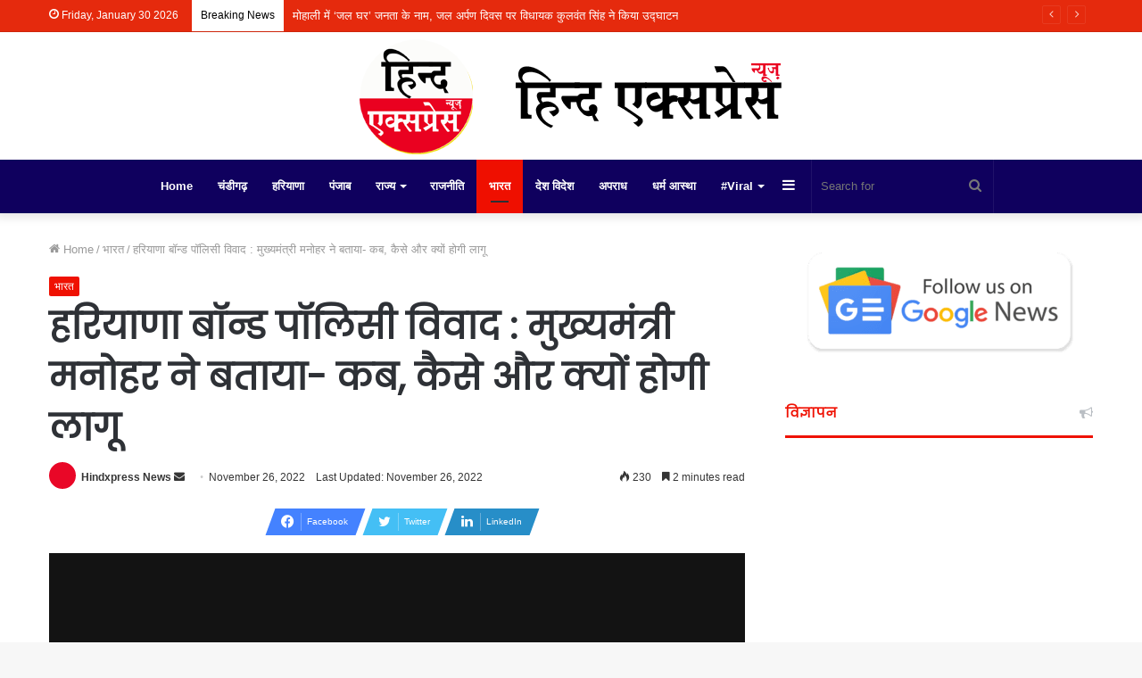

--- FILE ---
content_type: text/html; charset=UTF-8
request_url: https://hindxpress.com/controversy-related-to-haryana-bonds-sukhad-anand-told-when-how-and-why-it-will-be-implemented/
body_size: 61192
content:
<!DOCTYPE html>
<html lang="en-US" class="" data-skin="light">
<head>
	<meta charset="UTF-8" />
	<link rel="profile" href="http://gmpg.org/xfn/11" />
	
<meta http-equiv='x-dns-prefetch-control' content='on'>
<link rel='dns-prefetch' href='//cdnjs.cloudflare.com' />
<link rel='dns-prefetch' href='//ajax.googleapis.com' />
<link rel='dns-prefetch' href='//fonts.googleapis.com' />
<link rel='dns-prefetch' href='//fonts.gstatic.com' />
<link rel='dns-prefetch' href='//s.gravatar.com' />
<link rel='dns-prefetch' href='//www.google-analytics.com' />
<link rel='preload' as='image' href='https://hindxpress.com/wp-content/uploads/2023/03/hindxpress-news-logo-1.png' type='image/png'>
<link rel='preload' as='font' href='https://hindxpress.com/wp-content/themes/jannah/assets/fonts/tielabs-fonticon/tielabs-fonticon.woff' type='font/woff' crossorigin='anonymous' />
<link rel='preload' as='font' href='https://hindxpress.com/wp-content/themes/jannah/assets/fonts/fontawesome/fa-solid-900.woff2' type='font/woff2' crossorigin='anonymous' />
<link rel='preload' as='font' href='https://hindxpress.com/wp-content/themes/jannah/assets/fonts/fontawesome/fa-brands-400.woff2' type='font/woff2' crossorigin='anonymous' />
<link rel='preload' as='font' href='https://hindxpress.com/wp-content/themes/jannah/assets/fonts/fontawesome/fa-regular-400.woff2' type='font/woff2' crossorigin='anonymous' />
<link rel='preload' as='script' href='https://ajax.googleapis.com/ajax/libs/webfont/1/webfont.js'>
<meta name='robots' content='index, follow, max-image-preview:large, max-snippet:-1, max-video-preview:-1' />

	<!-- This site is optimized with the Yoast SEO plugin v26.7 - https://yoast.com/wordpress/plugins/seo/ -->
	<title>हरियाणा बॉन्ड पॉलिसी विवाद : मुख्यमंत्री मनोहर ने बताया- कब, कैसे और क्यों होगी लागू - Hindxpress News</title>
	<meta name="description" content="हरियाणा सरकार की नई बॉन्ड पॉलिसी। एमबीबीएस के स्टूडेंट्स इस बॉन्ड पॉलिसी का विरोध कर रहे हैं।किन छात्रों देनी होगी किस्त?" />
	<link rel="canonical" href="https://hindxpress.com/controversy-related-to-haryana-bonds-sukhad-anand-told-when-how-and-why-it-will-be-implemented/" />
	<meta property="og:locale" content="en_US" />
	<meta property="og:type" content="article" />
	<meta property="og:title" content="हरियाणा बॉन्ड पॉलिसी विवाद : मुख्यमंत्री मनोहर ने बताया- कब, कैसे और क्यों होगी लागू - Hindxpress News" />
	<meta property="og:description" content="हरियाणा सरकार की नई बॉन्ड पॉलिसी। एमबीबीएस के स्टूडेंट्स इस बॉन्ड पॉलिसी का विरोध कर रहे हैं।किन छात्रों देनी होगी किस्त?" />
	<meta property="og:url" content="https://hindxpress.com/controversy-related-to-haryana-bonds-sukhad-anand-told-when-how-and-why-it-will-be-implemented/" />
	<meta property="og:site_name" content="Hindxpress News" />
	<meta property="article:publisher" content="https://www.facebook.com/hindxpressnews" />
	<meta property="article:published_time" content="2022-11-26T17:08:54+00:00" />
	<meta property="og:image" content="https://hindxpress.com/wp-content/uploads/2023/03/h-logo-1-e1690901926523.png" />
	<meta property="og:image:width" content="3" />
	<meta property="og:image:height" content="3" />
	<meta property="og:image:type" content="image/png" />
	<meta name="author" content="Hindxpress News" />
	<meta name="twitter:card" content="summary_large_image" />
	<meta name="twitter:creator" content="@hindxpressnews" />
	<meta name="twitter:site" content="@hindxpressnews" />
	<meta name="twitter:label1" content="Written by" />
	<meta name="twitter:data1" content="Hindxpress News" />
	<meta name="twitter:label2" content="Est. reading time" />
	<meta name="twitter:data2" content="2 minutes" />
	<script type="application/ld+json" class="yoast-schema-graph">{"@context":"https://schema.org","@graph":[{"@type":"Article","@id":"https://hindxpress.com/controversy-related-to-haryana-bonds-sukhad-anand-told-when-how-and-why-it-will-be-implemented/#article","isPartOf":{"@id":"https://hindxpress.com/controversy-related-to-haryana-bonds-sukhad-anand-told-when-how-and-why-it-will-be-implemented/"},"author":{"name":"Hindxpress News","@id":"http://hindxpress.com/#/schema/person/0c9715391b1e83fbf6d0063f0fd7618a"},"headline":"हरियाणा बॉन्ड पॉलिसी विवाद : मुख्यमंत्री मनोहर ने बताया- कब, कैसे और क्यों होगी लागू","datePublished":"2022-11-26T17:08:54+00:00","mainEntityOfPage":{"@id":"https://hindxpress.com/controversy-related-to-haryana-bonds-sukhad-anand-told-when-how-and-why-it-will-be-implemented/"},"wordCount":1,"commentCount":0,"publisher":{"@id":"http://hindxpress.com/#organization"},"keywords":["एमबीबीएस","बॉन्ड पॉलिसी","मुख्यमंत्री मनोहर लाल","हरियाणा"],"articleSection":["भारत"],"inLanguage":"en-US","potentialAction":[{"@type":"CommentAction","name":"Comment","target":["https://hindxpress.com/controversy-related-to-haryana-bonds-sukhad-anand-told-when-how-and-why-it-will-be-implemented/#respond"]}]},{"@type":"WebPage","@id":"https://hindxpress.com/controversy-related-to-haryana-bonds-sukhad-anand-told-when-how-and-why-it-will-be-implemented/","url":"https://hindxpress.com/controversy-related-to-haryana-bonds-sukhad-anand-told-when-how-and-why-it-will-be-implemented/","name":"हरियाणा बॉन्ड पॉलिसी विवाद : मुख्यमंत्री मनोहर ने बताया- कब, कैसे और क्यों होगी लागू - Hindxpress News","isPartOf":{"@id":"http://hindxpress.com/#website"},"datePublished":"2022-11-26T17:08:54+00:00","description":"हरियाणा सरकार की नई बॉन्ड पॉलिसी। एमबीबीएस के स्टूडेंट्स इस बॉन्ड पॉलिसी का विरोध कर रहे हैं।किन छात्रों देनी होगी किस्त?","breadcrumb":{"@id":"https://hindxpress.com/controversy-related-to-haryana-bonds-sukhad-anand-told-when-how-and-why-it-will-be-implemented/#breadcrumb"},"inLanguage":"en-US","potentialAction":[{"@type":"ReadAction","target":["https://hindxpress.com/controversy-related-to-haryana-bonds-sukhad-anand-told-when-how-and-why-it-will-be-implemented/"]}]},{"@type":"BreadcrumbList","@id":"https://hindxpress.com/controversy-related-to-haryana-bonds-sukhad-anand-told-when-how-and-why-it-will-be-implemented/#breadcrumb","itemListElement":[{"@type":"ListItem","position":1,"name":"Home","item":"https://hindxpress.com/"},{"@type":"ListItem","position":2,"name":"हरियाणा बॉन्ड पॉलिसी विवाद : मुख्यमंत्री मनोहर ने बताया- कब, कैसे और क्यों होगी लागू"}]},{"@type":"WebSite","@id":"http://hindxpress.com/#website","url":"http://hindxpress.com/","name":"Hindxpress News","description":"hindxpress news","publisher":{"@id":"http://hindxpress.com/#organization"},"potentialAction":[{"@type":"SearchAction","target":{"@type":"EntryPoint","urlTemplate":"http://hindxpress.com/?s={search_term_string}"},"query-input":{"@type":"PropertyValueSpecification","valueRequired":true,"valueName":"search_term_string"}}],"inLanguage":"en-US"},{"@type":"Organization","@id":"http://hindxpress.com/#organization","name":"Hindxpress Media House","alternateName":"Hindxpress News","url":"http://hindxpress.com/","logo":{"@type":"ImageObject","inLanguage":"en-US","@id":"http://hindxpress.com/#/schema/logo/image/","url":"https://hindxpress.com/wp-content/uploads/2023/08/h-logo-1-e1690902158203.png","contentUrl":"https://hindxpress.com/wp-content/uploads/2023/08/h-logo-1-e1690902158203.png","width":198,"height":149,"caption":"Hindxpress Media House"},"image":{"@id":"http://hindxpress.com/#/schema/logo/image/"},"sameAs":["https://www.facebook.com/hindxpressnews","https://x.com/hindxpressnews","https://www.youtube.com/channel/UCgwfAwxJ-fs_2CYzoP6qrdA"]},{"@type":"Person","@id":"http://hindxpress.com/#/schema/person/0c9715391b1e83fbf6d0063f0fd7618a","name":"Hindxpress News","image":{"@type":"ImageObject","inLanguage":"en-US","@id":"http://hindxpress.com/#/schema/person/image/","url":"https://hindxpress.com/wp-content/uploads/2023/03/h-logo-1-e1690901911749-150x150.png","contentUrl":"https://hindxpress.com/wp-content/uploads/2023/03/h-logo-1-e1690901911749-150x150.png","caption":"Hindxpress News"},"sameAs":["http://hindxpress.com/"],"url":"https://hindxpress.com/author/hindxpress/"}]}</script>
	<!-- / Yoast SEO plugin. -->


<link rel='dns-prefetch' href='//www.googletagmanager.com' />
<link rel='dns-prefetch' href='//pagead2.googlesyndication.com' />
<link rel='dns-prefetch' href='//fundingchoicesmessages.google.com' />
<link rel="alternate" type="application/rss+xml" title="Hindxpress News &raquo; Feed" href="https://hindxpress.com/feed/" />
<link rel="alternate" type="application/rss+xml" title="Hindxpress News &raquo; Comments Feed" href="https://hindxpress.com/comments/feed/" />
<link rel="alternate" type="application/rss+xml" title="Hindxpress News &raquo; हरियाणा बॉन्ड पॉलिसी विवाद : मुख्यमंत्री मनोहर ने बताया- कब, कैसे और क्यों होगी लागू Comments Feed" href="https://hindxpress.com/controversy-related-to-haryana-bonds-sukhad-anand-told-when-how-and-why-it-will-be-implemented/feed/" />
<link rel="alternate" title="oEmbed (JSON)" type="application/json+oembed" href="https://hindxpress.com/wp-json/oembed/1.0/embed?url=https%3A%2F%2Fhindxpress.com%2Fcontroversy-related-to-haryana-bonds-sukhad-anand-told-when-how-and-why-it-will-be-implemented%2F" />
<link rel="alternate" title="oEmbed (XML)" type="text/xml+oembed" href="https://hindxpress.com/wp-json/oembed/1.0/embed?url=https%3A%2F%2Fhindxpress.com%2Fcontroversy-related-to-haryana-bonds-sukhad-anand-told-when-how-and-why-it-will-be-implemented%2F&#038;format=xml" />
<style id='wp-img-auto-sizes-contain-inline-css' type='text/css'>
img:is([sizes=auto i],[sizes^="auto," i]){contain-intrinsic-size:3000px 1500px}
/*# sourceURL=wp-img-auto-sizes-contain-inline-css */
</style>
<link rel='stylesheet' id='dashicons-css' href='https://hindxpress.com/wp-includes/css/dashicons.min.css?ver=6.9' type='text/css' media='all' />
<link rel='stylesheet' id='post-views-counter-frontend-css' href='https://hindxpress.com/wp-content/plugins/post-views-counter/css/frontend.css?ver=1.7.0' type='text/css' media='all' />
<link rel='stylesheet' id='sbr_styles-css' href='https://hindxpress.com/wp-content/plugins/reviews-feed/assets/css/sbr-styles.min.css?ver=2.1.1' type='text/css' media='all' />
<style id='wp-emoji-styles-inline-css' type='text/css'>

	img.wp-smiley, img.emoji {
		display: inline !important;
		border: none !important;
		box-shadow: none !important;
		height: 1em !important;
		width: 1em !important;
		margin: 0 0.07em !important;
		vertical-align: -0.1em !important;
		background: none !important;
		padding: 0 !important;
	}
/*# sourceURL=wp-emoji-styles-inline-css */
</style>
<style id='classic-theme-styles-inline-css' type='text/css'>
/*! This file is auto-generated */
.wp-block-button__link{color:#fff;background-color:#32373c;border-radius:9999px;box-shadow:none;text-decoration:none;padding:calc(.667em + 2px) calc(1.333em + 2px);font-size:1.125em}.wp-block-file__button{background:#32373c;color:#fff;text-decoration:none}
/*# sourceURL=/wp-includes/css/classic-themes.min.css */
</style>
<link rel='stylesheet' id='tie-css-base-css' href='https://hindxpress.com/wp-content/themes/jannah/assets/css/base.min.css?ver=5.2.0' type='text/css' media='all' />
<link rel='stylesheet' id='tie-css-styles-css' href='https://hindxpress.com/wp-content/themes/jannah/assets/css/style.min.css?ver=5.2.0' type='text/css' media='all' />
<link rel='stylesheet' id='tie-css-widgets-css' href='https://hindxpress.com/wp-content/themes/jannah/assets/css/widgets.min.css?ver=5.2.0' type='text/css' media='all' />
<link rel='stylesheet' id='tie-css-helpers-css' href='https://hindxpress.com/wp-content/themes/jannah/assets/css/helpers.min.css?ver=5.2.0' type='text/css' media='all' />
<link rel='stylesheet' id='tie-fontawesome5-css' href='https://hindxpress.com/wp-content/themes/jannah/assets/css/fontawesome.css?ver=5.2.0' type='text/css' media='all' />
<link rel='stylesheet' id='tie-css-ilightbox-css' href='https://hindxpress.com/wp-content/themes/jannah/assets/ilightbox/dark-skin/skin.css?ver=5.2.0' type='text/css' media='all' />
<link rel='stylesheet' id='tie-css-shortcodes-css' href='https://hindxpress.com/wp-content/themes/jannah/assets/css/plugins/shortcodes.min.css?ver=5.2.0' type='text/css' media='all' />
<link rel='stylesheet' id='tie-css-single-css' href='https://hindxpress.com/wp-content/themes/jannah/assets/css/single.min.css?ver=5.2.0' type='text/css' media='all' />
<link rel='stylesheet' id='tie-css-print-css' href='https://hindxpress.com/wp-content/themes/jannah/assets/css/print.css?ver=5.2.0' type='text/css' media='print' />
<style id='tie-css-print-inline-css' type='text/css'>
.wf-active .logo-text,.wf-active h1,.wf-active h2,.wf-active h3,.wf-active h4,.wf-active h5,.wf-active h6,.wf-active .the-subtitle{font-family: 'Poppins';}#tie-body{background-image: url(https://hindxpress.com/wp-content/themes/jannah/assets/images/patterns/body-bg1.png);}.brand-title,a:hover,.tie-popup-search-submit,#logo.text-logo a,.theme-header nav .components #search-submit:hover,.theme-header .header-nav .components > li:hover > a,.theme-header .header-nav .components li a:hover,.main-menu ul.cats-vertical li a.is-active,.main-menu ul.cats-vertical li a:hover,.main-nav li.mega-menu .post-meta a:hover,.main-nav li.mega-menu .post-box-title a:hover,.search-in-main-nav.autocomplete-suggestions a:hover,#main-nav .menu ul:not(.cats-horizontal) li:hover > a,#main-nav .menu ul li.current-menu-item:not(.mega-link-column) > a,.top-nav .menu li:hover > a,.top-nav .menu > .tie-current-menu > a,.search-in-top-nav.autocomplete-suggestions .post-title a:hover,div.mag-box .mag-box-options .mag-box-filter-links a.active,.mag-box-filter-links .flexMenu-viewMore:hover > a,.stars-rating-active,body .tabs.tabs .active > a,.video-play-icon,.spinner-circle:after,#go-to-content:hover,.comment-list .comment-author .fn,.commentlist .comment-author .fn,blockquote::before,blockquote cite,blockquote.quote-simple p,.multiple-post-pages a:hover,#story-index li .is-current,.latest-tweets-widget .twitter-icon-wrap span,.wide-slider-nav-wrapper .slide,.wide-next-prev-slider-wrapper .tie-slider-nav li:hover span,.review-final-score h3,#mobile-menu-icon:hover .menu-text,body .entry a,.dark-skin body .entry a,.entry .post-bottom-meta a:hover,.comment-list .comment-content a,q a,blockquote a,.widget.tie-weather-widget .icon-basecloud-bg:after,.site-footer a:hover,.site-footer .stars-rating-active,.site-footer .twitter-icon-wrap span,.site-info a:hover{color: #ef0f00;}#instagram-link a:hover{color: #ef0f00 !important;border-color: #ef0f00 !important;}[type='submit'],.button,.generic-button a,.generic-button button,.theme-header .header-nav .comp-sub-menu a.button.guest-btn:hover,.theme-header .header-nav .comp-sub-menu a.checkout-button,nav.main-nav .menu > li.tie-current-menu > a,nav.main-nav .menu > li:hover > a,.main-menu .mega-links-head:after,.main-nav .mega-menu.mega-cat .cats-horizontal li a.is-active,#mobile-menu-icon:hover .nav-icon,#mobile-menu-icon:hover .nav-icon:before,#mobile-menu-icon:hover .nav-icon:after,.search-in-main-nav.autocomplete-suggestions a.button,.search-in-top-nav.autocomplete-suggestions a.button,.spinner > div,.post-cat,.pages-numbers li.current span,.multiple-post-pages > span,#tie-wrapper .mejs-container .mejs-controls,.mag-box-filter-links a:hover,.slider-arrow-nav a:not(.pagination-disabled):hover,.comment-list .reply a:hover,.commentlist .reply a:hover,#reading-position-indicator,#story-index-icon,.videos-block .playlist-title,.review-percentage .review-item span span,.tie-slick-dots li.slick-active button,.tie-slick-dots li button:hover,.digital-rating-static,.timeline-widget li a:hover .date:before,#wp-calendar #today,.posts-list-counter li:before,.cat-counter a + span,.tie-slider-nav li span:hover,.fullwidth-area .widget_tag_cloud .tagcloud a:hover,.magazine2:not(.block-head-4) .dark-widgetized-area ul.tabs a:hover,.magazine2:not(.block-head-4) .dark-widgetized-area ul.tabs .active a,.magazine1 .dark-widgetized-area ul.tabs a:hover,.magazine1 .dark-widgetized-area ul.tabs .active a,.block-head-4.magazine2 .dark-widgetized-area .tabs.tabs .active a,.block-head-4.magazine2 .dark-widgetized-area .tabs > .active a:before,.block-head-4.magazine2 .dark-widgetized-area .tabs > .active a:after,.demo_store,.demo #logo:after,.demo #sticky-logo:after,.widget.tie-weather-widget,span.video-close-btn:hover,#go-to-top,.latest-tweets-widget .slider-links .button:not(:hover){background-color: #ef0f00;color: #FFFFFF;}.tie-weather-widget .widget-title .the-subtitle,.block-head-4.magazine2 #footer .tabs .active a:hover{color: #FFFFFF;}pre,code,.pages-numbers li.current span,.theme-header .header-nav .comp-sub-menu a.button.guest-btn:hover,.multiple-post-pages > span,.post-content-slideshow .tie-slider-nav li span:hover,#tie-body .tie-slider-nav li > span:hover,.slider-arrow-nav a:not(.pagination-disabled):hover,.main-nav .mega-menu.mega-cat .cats-horizontal li a.is-active,.main-nav .mega-menu.mega-cat .cats-horizontal li a:hover,.main-menu .menu > li > .menu-sub-content{border-color: #ef0f00;}.main-menu .menu > li.tie-current-menu{border-bottom-color: #ef0f00;}.top-nav .menu li.tie-current-menu > a:before,.top-nav .menu li.menu-item-has-children:hover > a:before{border-top-color: #ef0f00;}.main-nav .main-menu .menu > li.tie-current-menu > a:before,.main-nav .main-menu .menu > li:hover > a:before{border-top-color: #FFFFFF;}header.main-nav-light .main-nav .menu-item-has-children li:hover > a:before,header.main-nav-light .main-nav .mega-menu li:hover > a:before{border-left-color: #ef0f00;}.rtl header.main-nav-light .main-nav .menu-item-has-children li:hover > a:before,.rtl header.main-nav-light .main-nav .mega-menu li:hover > a:before{border-right-color: #ef0f00;border-left-color: transparent;}.top-nav ul.menu li .menu-item-has-children:hover > a:before{border-top-color: transparent;border-left-color: #ef0f00;}.rtl .top-nav ul.menu li .menu-item-has-children:hover > a:before{border-left-color: transparent;border-right-color: #ef0f00;}::-moz-selection{background-color: #ef0f00;color: #FFFFFF;}::selection{background-color: #ef0f00;color: #FFFFFF;}circle.circle_bar{stroke: #ef0f00;}#reading-position-indicator{box-shadow: 0 0 10px rgba( 239,15,0,0.7);}#logo.text-logo a:hover,body .entry a:hover,.dark-skin body .entry a:hover,.comment-list .comment-content a:hover,.block-head-4.magazine2 .site-footer .tabs li a:hover,q a:hover,blockquote a:hover{color: #bd0000;}.button:hover,input[type='submit']:hover,.generic-button a:hover,.generic-button button:hover,a.post-cat:hover,.site-footer .button:hover,.site-footer [type='submit']:hover,.search-in-main-nav.autocomplete-suggestions a.button:hover,.search-in-top-nav.autocomplete-suggestions a.button:hover,.theme-header .header-nav .comp-sub-menu a.checkout-button:hover{background-color: #bd0000;color: #FFFFFF;}.theme-header .header-nav .comp-sub-menu a.checkout-button:not(:hover),.entry a.button{color: #FFFFFF;}#story-index.is-compact .story-index-content{background-color: #ef0f00;}#story-index.is-compact .story-index-content a,#story-index.is-compact .story-index-content .is-current{color: #FFFFFF;}#tie-body .mag-box-title h3 a,#tie-body .block-more-button{color: #ef0f00;}#tie-body .mag-box-title h3 a:hover,#tie-body .block-more-button:hover{color: #bd0000;}#tie-body .the-global-title,#tie-body .comment-reply-title,#tie-body .related.products > h2,#tie-body .up-sells > h2,#tie-body .cross-sells > h2,#tie-body .cart_totals > h2,#tie-body .bbp-form legend{border-color: #ef0f00;color: #ef0f00;}#tie-body #footer .widget-title:after{background-color: #ef0f00;}.brand-title,a:hover,.tie-popup-search-submit,#logo.text-logo a,.theme-header nav .components #search-submit:hover,.theme-header .header-nav .components > li:hover > a,.theme-header .header-nav .components li a:hover,.main-menu ul.cats-vertical li a.is-active,.main-menu ul.cats-vertical li a:hover,.main-nav li.mega-menu .post-meta a:hover,.main-nav li.mega-menu .post-box-title a:hover,.search-in-main-nav.autocomplete-suggestions a:hover,#main-nav .menu ul:not(.cats-horizontal) li:hover > a,#main-nav .menu ul li.current-menu-item:not(.mega-link-column) > a,.top-nav .menu li:hover > a,.top-nav .menu > .tie-current-menu > a,.search-in-top-nav.autocomplete-suggestions .post-title a:hover,div.mag-box .mag-box-options .mag-box-filter-links a.active,.mag-box-filter-links .flexMenu-viewMore:hover > a,.stars-rating-active,body .tabs.tabs .active > a,.video-play-icon,.spinner-circle:after,#go-to-content:hover,.comment-list .comment-author .fn,.commentlist .comment-author .fn,blockquote::before,blockquote cite,blockquote.quote-simple p,.multiple-post-pages a:hover,#story-index li .is-current,.latest-tweets-widget .twitter-icon-wrap span,.wide-slider-nav-wrapper .slide,.wide-next-prev-slider-wrapper .tie-slider-nav li:hover span,.review-final-score h3,#mobile-menu-icon:hover .menu-text,body .entry a,.dark-skin body .entry a,.entry .post-bottom-meta a:hover,.comment-list .comment-content a,q a,blockquote a,.widget.tie-weather-widget .icon-basecloud-bg:after,.site-footer a:hover,.site-footer .stars-rating-active,.site-footer .twitter-icon-wrap span,.site-info a:hover{color: #ef0f00;}#instagram-link a:hover{color: #ef0f00 !important;border-color: #ef0f00 !important;}[type='submit'],.button,.generic-button a,.generic-button button,.theme-header .header-nav .comp-sub-menu a.button.guest-btn:hover,.theme-header .header-nav .comp-sub-menu a.checkout-button,nav.main-nav .menu > li.tie-current-menu > a,nav.main-nav .menu > li:hover > a,.main-menu .mega-links-head:after,.main-nav .mega-menu.mega-cat .cats-horizontal li a.is-active,#mobile-menu-icon:hover .nav-icon,#mobile-menu-icon:hover .nav-icon:before,#mobile-menu-icon:hover .nav-icon:after,.search-in-main-nav.autocomplete-suggestions a.button,.search-in-top-nav.autocomplete-suggestions a.button,.spinner > div,.post-cat,.pages-numbers li.current span,.multiple-post-pages > span,#tie-wrapper .mejs-container .mejs-controls,.mag-box-filter-links a:hover,.slider-arrow-nav a:not(.pagination-disabled):hover,.comment-list .reply a:hover,.commentlist .reply a:hover,#reading-position-indicator,#story-index-icon,.videos-block .playlist-title,.review-percentage .review-item span span,.tie-slick-dots li.slick-active button,.tie-slick-dots li button:hover,.digital-rating-static,.timeline-widget li a:hover .date:before,#wp-calendar #today,.posts-list-counter li:before,.cat-counter a + span,.tie-slider-nav li span:hover,.fullwidth-area .widget_tag_cloud .tagcloud a:hover,.magazine2:not(.block-head-4) .dark-widgetized-area ul.tabs a:hover,.magazine2:not(.block-head-4) .dark-widgetized-area ul.tabs .active a,.magazine1 .dark-widgetized-area ul.tabs a:hover,.magazine1 .dark-widgetized-area ul.tabs .active a,.block-head-4.magazine2 .dark-widgetized-area .tabs.tabs .active a,.block-head-4.magazine2 .dark-widgetized-area .tabs > .active a:before,.block-head-4.magazine2 .dark-widgetized-area .tabs > .active a:after,.demo_store,.demo #logo:after,.demo #sticky-logo:after,.widget.tie-weather-widget,span.video-close-btn:hover,#go-to-top,.latest-tweets-widget .slider-links .button:not(:hover){background-color: #ef0f00;color: #FFFFFF;}.tie-weather-widget .widget-title .the-subtitle,.block-head-4.magazine2 #footer .tabs .active a:hover{color: #FFFFFF;}pre,code,.pages-numbers li.current span,.theme-header .header-nav .comp-sub-menu a.button.guest-btn:hover,.multiple-post-pages > span,.post-content-slideshow .tie-slider-nav li span:hover,#tie-body .tie-slider-nav li > span:hover,.slider-arrow-nav a:not(.pagination-disabled):hover,.main-nav .mega-menu.mega-cat .cats-horizontal li a.is-active,.main-nav .mega-menu.mega-cat .cats-horizontal li a:hover,.main-menu .menu > li > .menu-sub-content{border-color: #ef0f00;}.main-menu .menu > li.tie-current-menu{border-bottom-color: #ef0f00;}.top-nav .menu li.tie-current-menu > a:before,.top-nav .menu li.menu-item-has-children:hover > a:before{border-top-color: #ef0f00;}.main-nav .main-menu .menu > li.tie-current-menu > a:before,.main-nav .main-menu .menu > li:hover > a:before{border-top-color: #FFFFFF;}header.main-nav-light .main-nav .menu-item-has-children li:hover > a:before,header.main-nav-light .main-nav .mega-menu li:hover > a:before{border-left-color: #ef0f00;}.rtl header.main-nav-light .main-nav .menu-item-has-children li:hover > a:before,.rtl header.main-nav-light .main-nav .mega-menu li:hover > a:before{border-right-color: #ef0f00;border-left-color: transparent;}.top-nav ul.menu li .menu-item-has-children:hover > a:before{border-top-color: transparent;border-left-color: #ef0f00;}.rtl .top-nav ul.menu li .menu-item-has-children:hover > a:before{border-left-color: transparent;border-right-color: #ef0f00;}::-moz-selection{background-color: #ef0f00;color: #FFFFFF;}::selection{background-color: #ef0f00;color: #FFFFFF;}circle.circle_bar{stroke: #ef0f00;}#reading-position-indicator{box-shadow: 0 0 10px rgba( 239,15,0,0.7);}#logo.text-logo a:hover,body .entry a:hover,.dark-skin body .entry a:hover,.comment-list .comment-content a:hover,.block-head-4.magazine2 .site-footer .tabs li a:hover,q a:hover,blockquote a:hover{color: #bd0000;}.button:hover,input[type='submit']:hover,.generic-button a:hover,.generic-button button:hover,a.post-cat:hover,.site-footer .button:hover,.site-footer [type='submit']:hover,.search-in-main-nav.autocomplete-suggestions a.button:hover,.search-in-top-nav.autocomplete-suggestions a.button:hover,.theme-header .header-nav .comp-sub-menu a.checkout-button:hover{background-color: #bd0000;color: #FFFFFF;}.theme-header .header-nav .comp-sub-menu a.checkout-button:not(:hover),.entry a.button{color: #FFFFFF;}#story-index.is-compact .story-index-content{background-color: #ef0f00;}#story-index.is-compact .story-index-content a,#story-index.is-compact .story-index-content .is-current{color: #FFFFFF;}#tie-body .mag-box-title h3 a,#tie-body .block-more-button{color: #ef0f00;}#tie-body .mag-box-title h3 a:hover,#tie-body .block-more-button:hover{color: #bd0000;}#tie-body .the-global-title,#tie-body .comment-reply-title,#tie-body .related.products > h2,#tie-body .up-sells > h2,#tie-body .cross-sells > h2,#tie-body .cart_totals > h2,#tie-body .bbp-form legend{border-color: #ef0f00;color: #ef0f00;}#tie-body #footer .widget-title:after{background-color: #ef0f00;}#top-nav,#top-nav .sub-menu,#top-nav .comp-sub-menu,#top-nav .ticker-content,#top-nav .ticker-swipe,.top-nav-boxed #top-nav .topbar-wrapper,.search-in-top-nav.autocomplete-suggestions,#top-nav .guest-btn:not(:hover){background-color : #e52a0d;}#top-nav *,.search-in-top-nav.autocomplete-suggestions{border-color: rgba( 255,255,255,0.08);}#top-nav .icon-basecloud-bg:after{color: #e52a0d;}#top-nav a:not(:hover),#top-nav input,#top-nav #search-submit,#top-nav .fa-spinner,#top-nav .dropdown-social-icons li a span,#top-nav .components > li .social-link:not(:hover) span,.search-in-top-nav.autocomplete-suggestions a{color: #ffffff;}#top-nav .menu-item-has-children > a:before{border-top-color: #ffffff;}#top-nav li .menu-item-has-children > a:before{border-top-color: transparent;border-left-color: #ffffff;}.rtl #top-nav .menu li .menu-item-has-children > a:before{border-left-color: transparent;border-right-color: #ffffff;}#top-nav input::-moz-placeholder{color: #ffffff;}#top-nav input:-moz-placeholder{color: #ffffff;}#top-nav input:-ms-input-placeholder{color: #ffffff;}#top-nav input::-webkit-input-placeholder{color: #ffffff;}#top-nav .comp-sub-menu .button:hover,#top-nav .checkout-button,.search-in-top-nav.autocomplete-suggestions .button{background-color: #f4f4f4;}#top-nav a:hover,#top-nav .menu li:hover > a,#top-nav .menu > .tie-current-menu > a,#top-nav .components > li:hover > a,#top-nav .components #search-submit:hover,.search-in-top-nav.autocomplete-suggestions .post-title a:hover{color: #f4f4f4;}#top-nav .comp-sub-menu .button:hover{border-color: #f4f4f4;}#top-nav .tie-current-menu > a:before,#top-nav .menu .menu-item-has-children:hover > a:before{border-top-color: #f4f4f4;}#top-nav .menu li .menu-item-has-children:hover > a:before{border-top-color: transparent;border-left-color: #f4f4f4;}.rtl #top-nav .menu li .menu-item-has-children:hover > a:before{border-left-color: transparent;border-right-color: #f4f4f4;}#top-nav .comp-sub-menu .button:hover,#top-nav .comp-sub-menu .checkout-button,.search-in-top-nav.autocomplete-suggestions .button{color: #000000;}#top-nav .comp-sub-menu .checkout-button:hover,.search-in-top-nav.autocomplete-suggestions .button:hover{background-color: #d6d6d6;}#top-nav,#top-nav .comp-sub-menu,#top-nav .tie-weather-widget{color: #ffffff;}.search-in-top-nav.autocomplete-suggestions .post-meta,.search-in-top-nav.autocomplete-suggestions .post-meta a:not(:hover){color: rgba( 255,255,255,0.7 );}#top-nav .weather-icon .icon-cloud,#top-nav .weather-icon .icon-basecloud-bg,#top-nav .weather-icon .icon-cloud-behind{color: #ffffff !important;}#top-nav .breaking-title{color: #000000;}#top-nav .breaking-title:before{background-color: #ffffff;}#top-nav .breaking-news-nav li:hover{background-color: #ffffff;border-color: #ffffff;}#main-nav,#main-nav .menu-sub-content,#main-nav .comp-sub-menu,#main-nav .guest-btn:not(:hover),#main-nav ul.cats-vertical li a.is-active,#main-nav ul.cats-vertical li a:hover.search-in-main-nav.autocomplete-suggestions{background-color: #0f005e;}#main-nav{border-width: 0;}#theme-header #main-nav:not(.fixed-nav){bottom: 0;}#main-nav .icon-basecloud-bg:after{color: #0f005e;}#main-nav *,.search-in-main-nav.autocomplete-suggestions{border-color: rgba(255,255,255,0.07);}.main-nav-boxed #main-nav .main-menu-wrapper{border-width: 0;}.tie-cat-2,.tie-cat-item-2 > span{background-color:#e67e22 !important;color:#FFFFFF !important;}.tie-cat-2:after{border-top-color:#e67e22 !important;}.tie-cat-2:hover{background-color:#c86004 !important;}.tie-cat-2:hover:after{border-top-color:#c86004 !important;}.tie-cat-9,.tie-cat-item-9 > span{background-color:#2ecc71 !important;color:#FFFFFF !important;}.tie-cat-9:after{border-top-color:#2ecc71 !important;}.tie-cat-9:hover{background-color:#10ae53 !important;}.tie-cat-9:hover:after{border-top-color:#10ae53 !important;}.tie-cat-10,.tie-cat-item-10 > span{background-color:#9b59b6 !important;color:#FFFFFF !important;}.tie-cat-10:after{border-top-color:#9b59b6 !important;}.tie-cat-10:hover{background-color:#7d3b98 !important;}.tie-cat-10:hover:after{border-top-color:#7d3b98 !important;}.tie-cat-11,.tie-cat-item-11 > span{background-color:#34495e !important;color:#FFFFFF !important;}.tie-cat-11:after{border-top-color:#34495e !important;}.tie-cat-11:hover{background-color:#162b40 !important;}.tie-cat-11:hover:after{border-top-color:#162b40 !important;}.tie-cat-16,.tie-cat-item-16 > span{background-color:#795548 !important;color:#FFFFFF !important;}.tie-cat-16:after{border-top-color:#795548 !important;}.tie-cat-16:hover{background-color:#5b372a !important;}.tie-cat-16:hover:after{border-top-color:#5b372a !important;}.tie-cat-17,.tie-cat-item-17 > span{background-color:#4CAF50 !important;color:#FFFFFF !important;}.tie-cat-17:after{border-top-color:#4CAF50 !important;}.tie-cat-17:hover{background-color:#2e9132 !important;}.tie-cat-17:hover:after{border-top-color:#2e9132 !important;}@media (max-width: 991px){.side-aside.dark-skin{background: #2f88d6;background: -webkit-linear-gradient(135deg,#5933a2,#2f88d6 );background: -moz-linear-gradient(135deg,#5933a2,#2f88d6 );background: -o-linear-gradient(135deg,#5933a2,#2f88d6 );background: linear-gradient(135deg,#2f88d6,#5933a2 );}}@media (max-width: 991px){#theme-header.has-normal-width-logo #logo img {width:172px !important;max-width:100% !important;height: auto !important;max-height: 200px !important;}}Deprecated: htmlspecialchars(): Passing null to parameter #1 ($string) of type string is deprecated in /home/ynvicrxv1075/public_html/hindxpress.com/wp-includes/formatting.php on line 4714@media only screen and (max-width: 1024px) and (min-width: 768px){Deprecated: htmlspecialchars(): Passing null to parameter #1 ($string) of type string is deprecated in /home/ynvicrxv1075/public_html/hindxpress.com/wp-includes/formatting.php on line 4714}@media only screen and (max-width: 768px) and (min-width: 0px){Deprecated: htmlspecialchars(): Passing null to parameter #1 ($string) of type string is deprecated in /home/ynvicrxv1075/public_html/hindxpress.com/wp-includes/formatting.php on line 4714}
/*# sourceURL=tie-css-print-inline-css */
</style>
<script type="text/javascript" src="https://hindxpress.com/wp-includes/js/jquery/jquery.min.js?ver=3.7.1" id="jquery-core-js"></script>
<script type="text/javascript" src="https://hindxpress.com/wp-includes/js/jquery/jquery-migrate.min.js?ver=3.4.1" id="jquery-migrate-js"></script>

<!-- Google tag (gtag.js) snippet added by Site Kit -->
<!-- Google Analytics snippet added by Site Kit -->
<script type="text/javascript" src="https://www.googletagmanager.com/gtag/js?id=G-NNR340C5CG" id="google_gtagjs-js" async></script>
<script type="text/javascript" id="google_gtagjs-js-after">
/* <![CDATA[ */
window.dataLayer = window.dataLayer || [];function gtag(){dataLayer.push(arguments);}
gtag("set","linker",{"domains":["hindxpress.com"]});
gtag("js", new Date());
gtag("set", "developer_id.dZTNiMT", true);
gtag("config", "G-NNR340C5CG");
//# sourceURL=google_gtagjs-js-after
/* ]]> */
</script>
<link rel="https://api.w.org/" href="https://hindxpress.com/wp-json/" /><link rel="alternate" title="JSON" type="application/json" href="https://hindxpress.com/wp-json/wp/v2/posts/4010" /><link rel="EditURI" type="application/rsd+xml" title="RSD" href="https://hindxpress.com/xmlrpc.php?rsd" />
<meta name="generator" content="WordPress 6.9" />
<link rel='shortlink' href='https://hindxpress.com/?p=4010' />
<meta name="generator" content="Site Kit by Google 1.170.0" /><meta http-equiv="X-UA-Compatible" content="IE=edge"><meta name="google-site-verification" content="ztuCbYaAPHv7kEwows9wA4J-9OSoWHxW1UJoKpi37Q0" />
<meta name="theme-color" content="#ef0f00" /><meta name="viewport" content="width=device-width, initial-scale=1.0" />
<!-- Google AdSense meta tags added by Site Kit -->
<meta name="google-adsense-platform-account" content="ca-host-pub-2644536267352236">
<meta name="google-adsense-platform-domain" content="sitekit.withgoogle.com">
<!-- End Google AdSense meta tags added by Site Kit -->

<!-- Google AdSense snippet added by Site Kit -->
<script type="text/javascript" async="async" src="https://pagead2.googlesyndication.com/pagead/js/adsbygoogle.js?client=ca-pub-6023750741311152&amp;host=ca-host-pub-2644536267352236" crossorigin="anonymous"></script>

<!-- End Google AdSense snippet added by Site Kit -->

<!-- Google AdSense Ad Blocking Recovery snippet added by Site Kit -->
<script async src="https://fundingchoicesmessages.google.com/i/pub-6023750741311152?ers=1" nonce="kh4Vp7k04DMsn1x2tSPnhA"></script><script nonce="kh4Vp7k04DMsn1x2tSPnhA">(function() {function signalGooglefcPresent() {if (!window.frames['googlefcPresent']) {if (document.body) {const iframe = document.createElement('iframe'); iframe.style = 'width: 0; height: 0; border: none; z-index: -1000; left: -1000px; top: -1000px;'; iframe.style.display = 'none'; iframe.name = 'googlefcPresent'; document.body.appendChild(iframe);} else {setTimeout(signalGooglefcPresent, 0);}}}signalGooglefcPresent();})();</script>
<!-- End Google AdSense Ad Blocking Recovery snippet added by Site Kit -->

<!-- Google AdSense Ad Blocking Recovery Error Protection snippet added by Site Kit -->
<script>(function(){'use strict';function aa(a){var b=0;return function(){return b<a.length?{done:!1,value:a[b++]}:{done:!0}}}var ba="function"==typeof Object.defineProperties?Object.defineProperty:function(a,b,c){if(a==Array.prototype||a==Object.prototype)return a;a[b]=c.value;return a};
function ea(a){a=["object"==typeof globalThis&&globalThis,a,"object"==typeof window&&window,"object"==typeof self&&self,"object"==typeof global&&global];for(var b=0;b<a.length;++b){var c=a[b];if(c&&c.Math==Math)return c}throw Error("Cannot find global object");}var fa=ea(this);function ha(a,b){if(b)a:{var c=fa;a=a.split(".");for(var d=0;d<a.length-1;d++){var e=a[d];if(!(e in c))break a;c=c[e]}a=a[a.length-1];d=c[a];b=b(d);b!=d&&null!=b&&ba(c,a,{configurable:!0,writable:!0,value:b})}}
var ia="function"==typeof Object.create?Object.create:function(a){function b(){}b.prototype=a;return new b},l;if("function"==typeof Object.setPrototypeOf)l=Object.setPrototypeOf;else{var m;a:{var ja={a:!0},ka={};try{ka.__proto__=ja;m=ka.a;break a}catch(a){}m=!1}l=m?function(a,b){a.__proto__=b;if(a.__proto__!==b)throw new TypeError(a+" is not extensible");return a}:null}var la=l;
function n(a,b){a.prototype=ia(b.prototype);a.prototype.constructor=a;if(la)la(a,b);else for(var c in b)if("prototype"!=c)if(Object.defineProperties){var d=Object.getOwnPropertyDescriptor(b,c);d&&Object.defineProperty(a,c,d)}else a[c]=b[c];a.A=b.prototype}function ma(){for(var a=Number(this),b=[],c=a;c<arguments.length;c++)b[c-a]=arguments[c];return b}
var na="function"==typeof Object.assign?Object.assign:function(a,b){for(var c=1;c<arguments.length;c++){var d=arguments[c];if(d)for(var e in d)Object.prototype.hasOwnProperty.call(d,e)&&(a[e]=d[e])}return a};ha("Object.assign",function(a){return a||na});/*

 Copyright The Closure Library Authors.
 SPDX-License-Identifier: Apache-2.0
*/
var p=this||self;function q(a){return a};var t,u;a:{for(var oa=["CLOSURE_FLAGS"],v=p,x=0;x<oa.length;x++)if(v=v[oa[x]],null==v){u=null;break a}u=v}var pa=u&&u[610401301];t=null!=pa?pa:!1;var z,qa=p.navigator;z=qa?qa.userAgentData||null:null;function A(a){return t?z?z.brands.some(function(b){return(b=b.brand)&&-1!=b.indexOf(a)}):!1:!1}function B(a){var b;a:{if(b=p.navigator)if(b=b.userAgent)break a;b=""}return-1!=b.indexOf(a)};function C(){return t?!!z&&0<z.brands.length:!1}function D(){return C()?A("Chromium"):(B("Chrome")||B("CriOS"))&&!(C()?0:B("Edge"))||B("Silk")};var ra=C()?!1:B("Trident")||B("MSIE");!B("Android")||D();D();B("Safari")&&(D()||(C()?0:B("Coast"))||(C()?0:B("Opera"))||(C()?0:B("Edge"))||(C()?A("Microsoft Edge"):B("Edg/"))||C()&&A("Opera"));var sa={},E=null;var ta="undefined"!==typeof Uint8Array,ua=!ra&&"function"===typeof btoa;var F="function"===typeof Symbol&&"symbol"===typeof Symbol()?Symbol():void 0,G=F?function(a,b){a[F]|=b}:function(a,b){void 0!==a.g?a.g|=b:Object.defineProperties(a,{g:{value:b,configurable:!0,writable:!0,enumerable:!1}})};function va(a){var b=H(a);1!==(b&1)&&(Object.isFrozen(a)&&(a=Array.prototype.slice.call(a)),I(a,b|1))}
var H=F?function(a){return a[F]|0}:function(a){return a.g|0},J=F?function(a){return a[F]}:function(a){return a.g},I=F?function(a,b){a[F]=b}:function(a,b){void 0!==a.g?a.g=b:Object.defineProperties(a,{g:{value:b,configurable:!0,writable:!0,enumerable:!1}})};function wa(){var a=[];G(a,1);return a}function xa(a,b){I(b,(a|0)&-99)}function K(a,b){I(b,(a|34)&-73)}function L(a){a=a>>11&1023;return 0===a?536870912:a};var M={};function N(a){return null!==a&&"object"===typeof a&&!Array.isArray(a)&&a.constructor===Object}var O,ya=[];I(ya,39);O=Object.freeze(ya);var P;function Q(a,b){P=b;a=new a(b);P=void 0;return a}
function R(a,b,c){null==a&&(a=P);P=void 0;if(null==a){var d=96;c?(a=[c],d|=512):a=[];b&&(d=d&-2095105|(b&1023)<<11)}else{if(!Array.isArray(a))throw Error();d=H(a);if(d&64)return a;d|=64;if(c&&(d|=512,c!==a[0]))throw Error();a:{c=a;var e=c.length;if(e){var f=e-1,g=c[f];if(N(g)){d|=256;b=(d>>9&1)-1;e=f-b;1024<=e&&(za(c,b,g),e=1023);d=d&-2095105|(e&1023)<<11;break a}}b&&(g=(d>>9&1)-1,b=Math.max(b,e-g),1024<b&&(za(c,g,{}),d|=256,b=1023),d=d&-2095105|(b&1023)<<11)}}I(a,d);return a}
function za(a,b,c){for(var d=1023+b,e=a.length,f=d;f<e;f++){var g=a[f];null!=g&&g!==c&&(c[f-b]=g)}a.length=d+1;a[d]=c};function Aa(a){switch(typeof a){case "number":return isFinite(a)?a:String(a);case "boolean":return a?1:0;case "object":if(a&&!Array.isArray(a)&&ta&&null!=a&&a instanceof Uint8Array){if(ua){for(var b="",c=0,d=a.length-10240;c<d;)b+=String.fromCharCode.apply(null,a.subarray(c,c+=10240));b+=String.fromCharCode.apply(null,c?a.subarray(c):a);a=btoa(b)}else{void 0===b&&(b=0);if(!E){E={};c="ABCDEFGHIJKLMNOPQRSTUVWXYZabcdefghijklmnopqrstuvwxyz0123456789".split("");d=["+/=","+/","-_=","-_.","-_"];for(var e=
0;5>e;e++){var f=c.concat(d[e].split(""));sa[e]=f;for(var g=0;g<f.length;g++){var h=f[g];void 0===E[h]&&(E[h]=g)}}}b=sa[b];c=Array(Math.floor(a.length/3));d=b[64]||"";for(e=f=0;f<a.length-2;f+=3){var k=a[f],w=a[f+1];h=a[f+2];g=b[k>>2];k=b[(k&3)<<4|w>>4];w=b[(w&15)<<2|h>>6];h=b[h&63];c[e++]=g+k+w+h}g=0;h=d;switch(a.length-f){case 2:g=a[f+1],h=b[(g&15)<<2]||d;case 1:a=a[f],c[e]=b[a>>2]+b[(a&3)<<4|g>>4]+h+d}a=c.join("")}return a}}return a};function Ba(a,b,c){a=Array.prototype.slice.call(a);var d=a.length,e=b&256?a[d-1]:void 0;d+=e?-1:0;for(b=b&512?1:0;b<d;b++)a[b]=c(a[b]);if(e){b=a[b]={};for(var f in e)Object.prototype.hasOwnProperty.call(e,f)&&(b[f]=c(e[f]))}return a}function Da(a,b,c,d,e,f){if(null!=a){if(Array.isArray(a))a=e&&0==a.length&&H(a)&1?void 0:f&&H(a)&2?a:Ea(a,b,c,void 0!==d,e,f);else if(N(a)){var g={},h;for(h in a)Object.prototype.hasOwnProperty.call(a,h)&&(g[h]=Da(a[h],b,c,d,e,f));a=g}else a=b(a,d);return a}}
function Ea(a,b,c,d,e,f){var g=d||c?H(a):0;d=d?!!(g&32):void 0;a=Array.prototype.slice.call(a);for(var h=0;h<a.length;h++)a[h]=Da(a[h],b,c,d,e,f);c&&c(g,a);return a}function Fa(a){return a.s===M?a.toJSON():Aa(a)};function Ga(a,b,c){c=void 0===c?K:c;if(null!=a){if(ta&&a instanceof Uint8Array)return b?a:new Uint8Array(a);if(Array.isArray(a)){var d=H(a);if(d&2)return a;if(b&&!(d&64)&&(d&32||0===d))return I(a,d|34),a;a=Ea(a,Ga,d&4?K:c,!0,!1,!0);b=H(a);b&4&&b&2&&Object.freeze(a);return a}a.s===M&&(b=a.h,c=J(b),a=c&2?a:Q(a.constructor,Ha(b,c,!0)));return a}}function Ha(a,b,c){var d=c||b&2?K:xa,e=!!(b&32);a=Ba(a,b,function(f){return Ga(f,e,d)});G(a,32|(c?2:0));return a};function Ia(a,b){a=a.h;return Ja(a,J(a),b)}function Ja(a,b,c,d){if(-1===c)return null;if(c>=L(b)){if(b&256)return a[a.length-1][c]}else{var e=a.length;if(d&&b&256&&(d=a[e-1][c],null!=d))return d;b=c+((b>>9&1)-1);if(b<e)return a[b]}}function Ka(a,b,c,d,e){var f=L(b);if(c>=f||e){e=b;if(b&256)f=a[a.length-1];else{if(null==d)return;f=a[f+((b>>9&1)-1)]={};e|=256}f[c]=d;e&=-1025;e!==b&&I(a,e)}else a[c+((b>>9&1)-1)]=d,b&256&&(d=a[a.length-1],c in d&&delete d[c]),b&1024&&I(a,b&-1025)}
function La(a,b){var c=Ma;var d=void 0===d?!1:d;var e=a.h;var f=J(e),g=Ja(e,f,b,d);var h=!1;if(null==g||"object"!==typeof g||(h=Array.isArray(g))||g.s!==M)if(h){var k=h=H(g);0===k&&(k|=f&32);k|=f&2;k!==h&&I(g,k);c=new c(g)}else c=void 0;else c=g;c!==g&&null!=c&&Ka(e,f,b,c,d);e=c;if(null==e)return e;a=a.h;f=J(a);f&2||(g=e,c=g.h,h=J(c),g=h&2?Q(g.constructor,Ha(c,h,!1)):g,g!==e&&(e=g,Ka(a,f,b,e,d)));return e}function Na(a,b){a=Ia(a,b);return null==a||"string"===typeof a?a:void 0}
function Oa(a,b){a=Ia(a,b);return null!=a?a:0}function S(a,b){a=Na(a,b);return null!=a?a:""};function T(a,b,c){this.h=R(a,b,c)}T.prototype.toJSON=function(){var a=Ea(this.h,Fa,void 0,void 0,!1,!1);return Pa(this,a,!0)};T.prototype.s=M;T.prototype.toString=function(){return Pa(this,this.h,!1).toString()};
function Pa(a,b,c){var d=a.constructor.v,e=L(J(c?a.h:b)),f=!1;if(d){if(!c){b=Array.prototype.slice.call(b);var g;if(b.length&&N(g=b[b.length-1]))for(f=0;f<d.length;f++)if(d[f]>=e){Object.assign(b[b.length-1]={},g);break}f=!0}e=b;c=!c;g=J(a.h);a=L(g);g=(g>>9&1)-1;for(var h,k,w=0;w<d.length;w++)if(k=d[w],k<a){k+=g;var r=e[k];null==r?e[k]=c?O:wa():c&&r!==O&&va(r)}else h||(r=void 0,e.length&&N(r=e[e.length-1])?h=r:e.push(h={})),r=h[k],null==h[k]?h[k]=c?O:wa():c&&r!==O&&va(r)}d=b.length;if(!d)return b;
var Ca;if(N(h=b[d-1])){a:{var y=h;e={};c=!1;for(var ca in y)Object.prototype.hasOwnProperty.call(y,ca)&&(a=y[ca],Array.isArray(a)&&a!=a&&(c=!0),null!=a?e[ca]=a:c=!0);if(c){for(var rb in e){y=e;break a}y=null}}y!=h&&(Ca=!0);d--}for(;0<d;d--){h=b[d-1];if(null!=h)break;var cb=!0}if(!Ca&&!cb)return b;var da;f?da=b:da=Array.prototype.slice.call(b,0,d);b=da;f&&(b.length=d);y&&b.push(y);return b};function Qa(a){return function(b){if(null==b||""==b)b=new a;else{b=JSON.parse(b);if(!Array.isArray(b))throw Error(void 0);G(b,32);b=Q(a,b)}return b}};function Ra(a){this.h=R(a)}n(Ra,T);var Sa=Qa(Ra);var U;function V(a){this.g=a}V.prototype.toString=function(){return this.g+""};var Ta={};function Ua(){return Math.floor(2147483648*Math.random()).toString(36)+Math.abs(Math.floor(2147483648*Math.random())^Date.now()).toString(36)};function Va(a,b){b=String(b);"application/xhtml+xml"===a.contentType&&(b=b.toLowerCase());return a.createElement(b)}function Wa(a){this.g=a||p.document||document}Wa.prototype.appendChild=function(a,b){a.appendChild(b)};/*

 SPDX-License-Identifier: Apache-2.0
*/
function Xa(a,b){a.src=b instanceof V&&b.constructor===V?b.g:"type_error:TrustedResourceUrl";var c,d;(c=(b=null==(d=(c=(a.ownerDocument&&a.ownerDocument.defaultView||window).document).querySelector)?void 0:d.call(c,"script[nonce]"))?b.nonce||b.getAttribute("nonce")||"":"")&&a.setAttribute("nonce",c)};function Ya(a){a=void 0===a?document:a;return a.createElement("script")};function Za(a,b,c,d,e,f){try{var g=a.g,h=Ya(g);h.async=!0;Xa(h,b);g.head.appendChild(h);h.addEventListener("load",function(){e();d&&g.head.removeChild(h)});h.addEventListener("error",function(){0<c?Za(a,b,c-1,d,e,f):(d&&g.head.removeChild(h),f())})}catch(k){f()}};var $a=p.atob("aHR0cHM6Ly93d3cuZ3N0YXRpYy5jb20vaW1hZ2VzL2ljb25zL21hdGVyaWFsL3N5c3RlbS8xeC93YXJuaW5nX2FtYmVyXzI0ZHAucG5n"),ab=p.atob("WW91IGFyZSBzZWVpbmcgdGhpcyBtZXNzYWdlIGJlY2F1c2UgYWQgb3Igc2NyaXB0IGJsb2NraW5nIHNvZnR3YXJlIGlzIGludGVyZmVyaW5nIHdpdGggdGhpcyBwYWdlLg=="),bb=p.atob("RGlzYWJsZSBhbnkgYWQgb3Igc2NyaXB0IGJsb2NraW5nIHNvZnR3YXJlLCB0aGVuIHJlbG9hZCB0aGlzIHBhZ2Uu");function db(a,b,c){this.i=a;this.l=new Wa(this.i);this.g=null;this.j=[];this.m=!1;this.u=b;this.o=c}
function eb(a){if(a.i.body&&!a.m){var b=function(){fb(a);p.setTimeout(function(){return gb(a,3)},50)};Za(a.l,a.u,2,!0,function(){p[a.o]||b()},b);a.m=!0}}
function fb(a){for(var b=W(1,5),c=0;c<b;c++){var d=X(a);a.i.body.appendChild(d);a.j.push(d)}b=X(a);b.style.bottom="0";b.style.left="0";b.style.position="fixed";b.style.width=W(100,110).toString()+"%";b.style.zIndex=W(2147483544,2147483644).toString();b.style["background-color"]=hb(249,259,242,252,219,229);b.style["box-shadow"]="0 0 12px #888";b.style.color=hb(0,10,0,10,0,10);b.style.display="flex";b.style["justify-content"]="center";b.style["font-family"]="Roboto, Arial";c=X(a);c.style.width=W(80,
85).toString()+"%";c.style.maxWidth=W(750,775).toString()+"px";c.style.margin="24px";c.style.display="flex";c.style["align-items"]="flex-start";c.style["justify-content"]="center";d=Va(a.l.g,"IMG");d.className=Ua();d.src=$a;d.alt="Warning icon";d.style.height="24px";d.style.width="24px";d.style["padding-right"]="16px";var e=X(a),f=X(a);f.style["font-weight"]="bold";f.textContent=ab;var g=X(a);g.textContent=bb;Y(a,e,f);Y(a,e,g);Y(a,c,d);Y(a,c,e);Y(a,b,c);a.g=b;a.i.body.appendChild(a.g);b=W(1,5);for(c=
0;c<b;c++)d=X(a),a.i.body.appendChild(d),a.j.push(d)}function Y(a,b,c){for(var d=W(1,5),e=0;e<d;e++){var f=X(a);b.appendChild(f)}b.appendChild(c);c=W(1,5);for(d=0;d<c;d++)e=X(a),b.appendChild(e)}function W(a,b){return Math.floor(a+Math.random()*(b-a))}function hb(a,b,c,d,e,f){return"rgb("+W(Math.max(a,0),Math.min(b,255)).toString()+","+W(Math.max(c,0),Math.min(d,255)).toString()+","+W(Math.max(e,0),Math.min(f,255)).toString()+")"}function X(a){a=Va(a.l.g,"DIV");a.className=Ua();return a}
function gb(a,b){0>=b||null!=a.g&&0!=a.g.offsetHeight&&0!=a.g.offsetWidth||(ib(a),fb(a),p.setTimeout(function(){return gb(a,b-1)},50))}
function ib(a){var b=a.j;var c="undefined"!=typeof Symbol&&Symbol.iterator&&b[Symbol.iterator];if(c)b=c.call(b);else if("number"==typeof b.length)b={next:aa(b)};else throw Error(String(b)+" is not an iterable or ArrayLike");for(c=b.next();!c.done;c=b.next())(c=c.value)&&c.parentNode&&c.parentNode.removeChild(c);a.j=[];(b=a.g)&&b.parentNode&&b.parentNode.removeChild(b);a.g=null};function jb(a,b,c,d,e){function f(k){document.body?g(document.body):0<k?p.setTimeout(function(){f(k-1)},e):b()}function g(k){k.appendChild(h);p.setTimeout(function(){h?(0!==h.offsetHeight&&0!==h.offsetWidth?b():a(),h.parentNode&&h.parentNode.removeChild(h)):a()},d)}var h=kb(c);f(3)}function kb(a){var b=document.createElement("div");b.className=a;b.style.width="1px";b.style.height="1px";b.style.position="absolute";b.style.left="-10000px";b.style.top="-10000px";b.style.zIndex="-10000";return b};function Ma(a){this.h=R(a)}n(Ma,T);function lb(a){this.h=R(a)}n(lb,T);var mb=Qa(lb);function nb(a){a=Na(a,4)||"";if(void 0===U){var b=null;var c=p.trustedTypes;if(c&&c.createPolicy){try{b=c.createPolicy("goog#html",{createHTML:q,createScript:q,createScriptURL:q})}catch(d){p.console&&p.console.error(d.message)}U=b}else U=b}a=(b=U)?b.createScriptURL(a):a;return new V(a,Ta)};function ob(a,b){this.m=a;this.o=new Wa(a.document);this.g=b;this.j=S(this.g,1);this.u=nb(La(this.g,2));this.i=!1;b=nb(La(this.g,13));this.l=new db(a.document,b,S(this.g,12))}ob.prototype.start=function(){pb(this)};
function pb(a){qb(a);Za(a.o,a.u,3,!1,function(){a:{var b=a.j;var c=p.btoa(b);if(c=p[c]){try{var d=Sa(p.atob(c))}catch(e){b=!1;break a}b=b===Na(d,1)}else b=!1}b?Z(a,S(a.g,14)):(Z(a,S(a.g,8)),eb(a.l))},function(){jb(function(){Z(a,S(a.g,7));eb(a.l)},function(){return Z(a,S(a.g,6))},S(a.g,9),Oa(a.g,10),Oa(a.g,11))})}function Z(a,b){a.i||(a.i=!0,a=new a.m.XMLHttpRequest,a.open("GET",b,!0),a.send())}function qb(a){var b=p.btoa(a.j);a.m[b]&&Z(a,S(a.g,5))};(function(a,b){p[a]=function(){var c=ma.apply(0,arguments);p[a]=function(){};b.apply(null,c)}})("__h82AlnkH6D91__",function(a){"function"===typeof window.atob&&(new ob(window,mb(window.atob(a)))).start()});}).call(this);

window.__h82AlnkH6D91__("[base64]/[base64]/[base64]/[base64]");</script>
<!-- End Google AdSense Ad Blocking Recovery Error Protection snippet added by Site Kit -->
<link rel="icon" href="https://hindxpress.com/wp-content/uploads/2023/03/cropped-h-logo-1-32x32.png" sizes="32x32" />
<link rel="icon" href="https://hindxpress.com/wp-content/uploads/2023/03/cropped-h-logo-1-192x192.png" sizes="192x192" />
<link rel="apple-touch-icon" href="https://hindxpress.com/wp-content/uploads/2023/03/cropped-h-logo-1-180x180.png" />
<meta name="msapplication-TileImage" content="https://hindxpress.com/wp-content/uploads/2023/03/cropped-h-logo-1-270x270.png" />
		<style type="text/css" id="wp-custom-css">
			.stream-item{
    text-align: center;
    position: relative;
    z-index: 2;
    margin: 20px 0;
    padding: 0;
	 display: none;
}		</style>
		<style>
.ai-viewports                 {--ai: 1;}
.ai-viewport-3                { display: none !important;}
.ai-viewport-2                { display: none !important;}
.ai-viewport-1                { display: inherit !important;}
.ai-viewport-0                { display: none !important;}
@media (min-width: 768px) and (max-width: 979px) {
.ai-viewport-1                { display: none !important;}
.ai-viewport-2                { display: inherit !important;}
}
@media (max-width: 767px) {
.ai-viewport-1                { display: none !important;}
.ai-viewport-3                { display: inherit !important;}
}
</style>
	
	<meta name="google-site-verification" content="Tw8WaaVqs_vog4BDVQ7df3mdPEmeHGVjnBnAzB5P5Rw" />
	
<style id='global-styles-inline-css' type='text/css'>
:root{--wp--preset--aspect-ratio--square: 1;--wp--preset--aspect-ratio--4-3: 4/3;--wp--preset--aspect-ratio--3-4: 3/4;--wp--preset--aspect-ratio--3-2: 3/2;--wp--preset--aspect-ratio--2-3: 2/3;--wp--preset--aspect-ratio--16-9: 16/9;--wp--preset--aspect-ratio--9-16: 9/16;--wp--preset--color--black: #000000;--wp--preset--color--cyan-bluish-gray: #abb8c3;--wp--preset--color--white: #ffffff;--wp--preset--color--pale-pink: #f78da7;--wp--preset--color--vivid-red: #cf2e2e;--wp--preset--color--luminous-vivid-orange: #ff6900;--wp--preset--color--luminous-vivid-amber: #fcb900;--wp--preset--color--light-green-cyan: #7bdcb5;--wp--preset--color--vivid-green-cyan: #00d084;--wp--preset--color--pale-cyan-blue: #8ed1fc;--wp--preset--color--vivid-cyan-blue: #0693e3;--wp--preset--color--vivid-purple: #9b51e0;--wp--preset--gradient--vivid-cyan-blue-to-vivid-purple: linear-gradient(135deg,rgb(6,147,227) 0%,rgb(155,81,224) 100%);--wp--preset--gradient--light-green-cyan-to-vivid-green-cyan: linear-gradient(135deg,rgb(122,220,180) 0%,rgb(0,208,130) 100%);--wp--preset--gradient--luminous-vivid-amber-to-luminous-vivid-orange: linear-gradient(135deg,rgb(252,185,0) 0%,rgb(255,105,0) 100%);--wp--preset--gradient--luminous-vivid-orange-to-vivid-red: linear-gradient(135deg,rgb(255,105,0) 0%,rgb(207,46,46) 100%);--wp--preset--gradient--very-light-gray-to-cyan-bluish-gray: linear-gradient(135deg,rgb(238,238,238) 0%,rgb(169,184,195) 100%);--wp--preset--gradient--cool-to-warm-spectrum: linear-gradient(135deg,rgb(74,234,220) 0%,rgb(151,120,209) 20%,rgb(207,42,186) 40%,rgb(238,44,130) 60%,rgb(251,105,98) 80%,rgb(254,248,76) 100%);--wp--preset--gradient--blush-light-purple: linear-gradient(135deg,rgb(255,206,236) 0%,rgb(152,150,240) 100%);--wp--preset--gradient--blush-bordeaux: linear-gradient(135deg,rgb(254,205,165) 0%,rgb(254,45,45) 50%,rgb(107,0,62) 100%);--wp--preset--gradient--luminous-dusk: linear-gradient(135deg,rgb(255,203,112) 0%,rgb(199,81,192) 50%,rgb(65,88,208) 100%);--wp--preset--gradient--pale-ocean: linear-gradient(135deg,rgb(255,245,203) 0%,rgb(182,227,212) 50%,rgb(51,167,181) 100%);--wp--preset--gradient--electric-grass: linear-gradient(135deg,rgb(202,248,128) 0%,rgb(113,206,126) 100%);--wp--preset--gradient--midnight: linear-gradient(135deg,rgb(2,3,129) 0%,rgb(40,116,252) 100%);--wp--preset--font-size--small: 13px;--wp--preset--font-size--medium: 20px;--wp--preset--font-size--large: 36px;--wp--preset--font-size--x-large: 42px;--wp--preset--spacing--20: 0.44rem;--wp--preset--spacing--30: 0.67rem;--wp--preset--spacing--40: 1rem;--wp--preset--spacing--50: 1.5rem;--wp--preset--spacing--60: 2.25rem;--wp--preset--spacing--70: 3.38rem;--wp--preset--spacing--80: 5.06rem;--wp--preset--shadow--natural: 6px 6px 9px rgba(0, 0, 0, 0.2);--wp--preset--shadow--deep: 12px 12px 50px rgba(0, 0, 0, 0.4);--wp--preset--shadow--sharp: 6px 6px 0px rgba(0, 0, 0, 0.2);--wp--preset--shadow--outlined: 6px 6px 0px -3px rgb(255, 255, 255), 6px 6px rgb(0, 0, 0);--wp--preset--shadow--crisp: 6px 6px 0px rgb(0, 0, 0);}:where(.is-layout-flex){gap: 0.5em;}:where(.is-layout-grid){gap: 0.5em;}body .is-layout-flex{display: flex;}.is-layout-flex{flex-wrap: wrap;align-items: center;}.is-layout-flex > :is(*, div){margin: 0;}body .is-layout-grid{display: grid;}.is-layout-grid > :is(*, div){margin: 0;}:where(.wp-block-columns.is-layout-flex){gap: 2em;}:where(.wp-block-columns.is-layout-grid){gap: 2em;}:where(.wp-block-post-template.is-layout-flex){gap: 1.25em;}:where(.wp-block-post-template.is-layout-grid){gap: 1.25em;}.has-black-color{color: var(--wp--preset--color--black) !important;}.has-cyan-bluish-gray-color{color: var(--wp--preset--color--cyan-bluish-gray) !important;}.has-white-color{color: var(--wp--preset--color--white) !important;}.has-pale-pink-color{color: var(--wp--preset--color--pale-pink) !important;}.has-vivid-red-color{color: var(--wp--preset--color--vivid-red) !important;}.has-luminous-vivid-orange-color{color: var(--wp--preset--color--luminous-vivid-orange) !important;}.has-luminous-vivid-amber-color{color: var(--wp--preset--color--luminous-vivid-amber) !important;}.has-light-green-cyan-color{color: var(--wp--preset--color--light-green-cyan) !important;}.has-vivid-green-cyan-color{color: var(--wp--preset--color--vivid-green-cyan) !important;}.has-pale-cyan-blue-color{color: var(--wp--preset--color--pale-cyan-blue) !important;}.has-vivid-cyan-blue-color{color: var(--wp--preset--color--vivid-cyan-blue) !important;}.has-vivid-purple-color{color: var(--wp--preset--color--vivid-purple) !important;}.has-black-background-color{background-color: var(--wp--preset--color--black) !important;}.has-cyan-bluish-gray-background-color{background-color: var(--wp--preset--color--cyan-bluish-gray) !important;}.has-white-background-color{background-color: var(--wp--preset--color--white) !important;}.has-pale-pink-background-color{background-color: var(--wp--preset--color--pale-pink) !important;}.has-vivid-red-background-color{background-color: var(--wp--preset--color--vivid-red) !important;}.has-luminous-vivid-orange-background-color{background-color: var(--wp--preset--color--luminous-vivid-orange) !important;}.has-luminous-vivid-amber-background-color{background-color: var(--wp--preset--color--luminous-vivid-amber) !important;}.has-light-green-cyan-background-color{background-color: var(--wp--preset--color--light-green-cyan) !important;}.has-vivid-green-cyan-background-color{background-color: var(--wp--preset--color--vivid-green-cyan) !important;}.has-pale-cyan-blue-background-color{background-color: var(--wp--preset--color--pale-cyan-blue) !important;}.has-vivid-cyan-blue-background-color{background-color: var(--wp--preset--color--vivid-cyan-blue) !important;}.has-vivid-purple-background-color{background-color: var(--wp--preset--color--vivid-purple) !important;}.has-black-border-color{border-color: var(--wp--preset--color--black) !important;}.has-cyan-bluish-gray-border-color{border-color: var(--wp--preset--color--cyan-bluish-gray) !important;}.has-white-border-color{border-color: var(--wp--preset--color--white) !important;}.has-pale-pink-border-color{border-color: var(--wp--preset--color--pale-pink) !important;}.has-vivid-red-border-color{border-color: var(--wp--preset--color--vivid-red) !important;}.has-luminous-vivid-orange-border-color{border-color: var(--wp--preset--color--luminous-vivid-orange) !important;}.has-luminous-vivid-amber-border-color{border-color: var(--wp--preset--color--luminous-vivid-amber) !important;}.has-light-green-cyan-border-color{border-color: var(--wp--preset--color--light-green-cyan) !important;}.has-vivid-green-cyan-border-color{border-color: var(--wp--preset--color--vivid-green-cyan) !important;}.has-pale-cyan-blue-border-color{border-color: var(--wp--preset--color--pale-cyan-blue) !important;}.has-vivid-cyan-blue-border-color{border-color: var(--wp--preset--color--vivid-cyan-blue) !important;}.has-vivid-purple-border-color{border-color: var(--wp--preset--color--vivid-purple) !important;}.has-vivid-cyan-blue-to-vivid-purple-gradient-background{background: var(--wp--preset--gradient--vivid-cyan-blue-to-vivid-purple) !important;}.has-light-green-cyan-to-vivid-green-cyan-gradient-background{background: var(--wp--preset--gradient--light-green-cyan-to-vivid-green-cyan) !important;}.has-luminous-vivid-amber-to-luminous-vivid-orange-gradient-background{background: var(--wp--preset--gradient--luminous-vivid-amber-to-luminous-vivid-orange) !important;}.has-luminous-vivid-orange-to-vivid-red-gradient-background{background: var(--wp--preset--gradient--luminous-vivid-orange-to-vivid-red) !important;}.has-very-light-gray-to-cyan-bluish-gray-gradient-background{background: var(--wp--preset--gradient--very-light-gray-to-cyan-bluish-gray) !important;}.has-cool-to-warm-spectrum-gradient-background{background: var(--wp--preset--gradient--cool-to-warm-spectrum) !important;}.has-blush-light-purple-gradient-background{background: var(--wp--preset--gradient--blush-light-purple) !important;}.has-blush-bordeaux-gradient-background{background: var(--wp--preset--gradient--blush-bordeaux) !important;}.has-luminous-dusk-gradient-background{background: var(--wp--preset--gradient--luminous-dusk) !important;}.has-pale-ocean-gradient-background{background: var(--wp--preset--gradient--pale-ocean) !important;}.has-electric-grass-gradient-background{background: var(--wp--preset--gradient--electric-grass) !important;}.has-midnight-gradient-background{background: var(--wp--preset--gradient--midnight) !important;}.has-small-font-size{font-size: var(--wp--preset--font-size--small) !important;}.has-medium-font-size{font-size: var(--wp--preset--font-size--medium) !important;}.has-large-font-size{font-size: var(--wp--preset--font-size--large) !important;}.has-x-large-font-size{font-size: var(--wp--preset--font-size--x-large) !important;}
/*# sourceURL=global-styles-inline-css */
</style>
</head>

<body id="tie-body" class="wp-singular post-template-default single single-post postid-4010 single-format-standard wp-theme-jannah tie-no-js wrapper-has-shadow block-head-2 magazine2 is-thumb-overlay-disabled is-desktop is-header-layout-2 sidebar-right has-sidebar post-layout-1 narrow-title-narrow-media is-video-format">



<div class="background-overlay">

	<div id="tie-container" class="site tie-container">

		
		<div id="tie-wrapper">

			
<header id="theme-header" class="theme-header header-layout-2 main-nav-dark main-nav-default-dark main-nav-below no-stream-item top-nav-active top-nav-dark top-nav-default-dark top-nav-above has-shadow has-normal-width-logo mobile-header-centered mobile-components-row">
	
<nav id="top-nav"  class="has-date-breaking-components top-nav header-nav has-breaking-news" aria-label="Secondary Navigation">
	<div class="container">
		<div class="topbar-wrapper">

			
					<div class="topbar-today-date tie-icon">
						Friday, January 30 2026					</div>
					
			<div class="tie-alignleft">
				
<div class="breaking controls-is-active">

	<span class="breaking-title">
		<span class="tie-icon-bolt breaking-icon" aria-hidden="true"></span>
		<span class="breaking-title-text">Breaking News</span>
	</span>

	<ul id="breaking-news-in-header" class="breaking-news" data-type="reveal" data-arrows="true">

		
							<li class="news-item">
								<a href="https://hindxpress.com/mla-kulwant-singh-inaugurated-jal-ghar-in-mohali-on-the-occasion-of-water-offering-day-in-the-name-of-the-public/">मोहाली में ‘जल घर’ जनता के नाम, जल अर्पण दिवस पर विधायक कुलवंत सिंह ने किया उद्घाटन</a>
							</li>

							
							<li class="news-item">
								<a href="https://hindxpress.com/fine-of-rs-14-84-crore-recovered-from-vehicles-police-action-on-fake-billing-and-manipulation-in-e-way-bills/">वाहनों से वसूला 14.84 करोड़ का जुर्माना, जाली बिलिंग और ई-वे बिलों में हेराफेरी करने पर पुलिस की कार्रवाई</a>
							</li>

							
							<li class="news-item">
								<a href="https://hindxpress.com/four-years-ai-based-ug-course-in-iim-12th-pass-will-get-admission-through-jee-advanced/">IIM में चार साल का एआई बेस्ड यूजी कोर्स, 12वीं पास को जेईई एडवांस्ड से मिलेगा दाखिला</a>
							</li>

							
							<li class="news-item">
								<a href="https://hindxpress.com/two-cyber-thugs-caught-in-chandigarh-used-to-commit-fraud-in-the-name-of-fake-traffic-challan/">चंडीगढ़ में पकड़े दो साइबर ठग, फर्जी ट्रैफिक चालान के नाम पर करते थे धोखाधड़ी</a>
							</li>

							
							<li class="news-item">
								<a href="https://hindxpress.com/big-smuggling-conspiracy-foiled-heroin-worth-rs-200-crore/">तस्करी की बड़ी साजिश नाकाम, अमृतसर में 200 करोड़ की हेरोइन, चार ग्रेनेड, एक पिस्तौल जब्त</a>
							</li>

							
							<li class="news-item">
								<a href="https://hindxpress.com/seni-deol-raised-patriotic-slogan-in-manali/">मनाली में सेनी देयोल ने लगाया देशभक्ति का नारा</a>
							</li>

							
							<li class="news-item">
								<a href="https://hindxpress.com/india-eu-trade-deal-shocked-the-world-global-leaders-and-international-media-praised-the-fta/">भारत-ईयू ट्रेड डील का दुनिया भर में डंका, वैश्विक प्रमुखों और अंतरराष्ट्रीय मीडिया ने जमकर की एफटीए की तारीफ</a>
							</li>

							
							<li class="news-item">
								<a href="https://hindxpress.com/sir-process-should-be-completely-followed-in-all-states/">सभी राज्यों में एसआईआर प्रक्रिया का हो पूरा पालन</a>
							</li>

							
							<li class="news-item">
								<a href="https://hindxpress.com/gold-became-costlier-by-rs-10705-and-silver-by-rs-21721-in-a-day/">सोना एक दिन में 10705 रुपए महंगा, चांदी 21721 रुपए चढ़ी</a>
							</li>

							
							<li class="news-item">
								<a href="https://hindxpress.com/punjab-government-will-celebrate-the-650th-prakash-parv-of-shri-guru-ravidas-ji-on-a-large-scale-under-the-leadership-of-saints-great-men-and-religious-sects/">पंजाब सरकार संतों, महापुरुषों और धार्मिक संप्रदायों की अगुवाई में बड़े स्तर पर मनाएगी श्री गुरु रविदास जी का 650वां प्रकाश पर्व: वित्त मंत्री हरपाल सिंह चीमा</a>
							</li>

							
	</ul>
</div><!-- #breaking /-->
			</div><!-- .tie-alignleft /-->

			<div class="tie-alignright">
				<ul class="components">  </ul><!-- Components -->			</div><!-- .tie-alignright /-->

		</div><!-- .topbar-wrapper /-->
	</div><!-- .container /-->
</nav><!-- #top-nav /-->

<div class="container header-container">
	<div class="tie-row logo-row">

		
		<div class="logo-wrapper">
			<div class="tie-col-md-4 logo-container clearfix">
				<div id="mobile-header-components-area_1" class="mobile-header-components"></div>
		<div id="logo" class="image-logo" style="margin-top: 3px; margin-bottom: 3px;">

			
			<a title="Hindxpress News" href="https://hindxpress.com/">
				
				<picture class="tie-logo-default tie-logo-picture">
					<source class="tie-logo-source-default tie-logo-source" srcset="https://hindxpress.com/wp-content/uploads/2023/03/hindxpress-news-logo-1.png">
					<img class="tie-logo-img-default tie-logo-img" src="https://hindxpress.com/wp-content/uploads/2023/03/hindxpress-news-logo-1.png" alt="Hindxpress News" width="528" height="137" style="max-height:137px; width: auto;" />
				</picture>
						</a>

			
		</div><!-- #logo /-->

		<div id="mobile-header-components-area_2" class="mobile-header-components"><ul class="components"><li class="mobile-component_menu custom-menu-link"><a href="#" id="mobile-menu-icon" class="menu-text-wrapper"><span class="tie-mobile-menu-icon nav-icon is-layout-3"></span><span class="menu-text">Menu</span></a></li></ul></div>			</div><!-- .tie-col /-->
		</div><!-- .logo-wrapper /-->

		
	</div><!-- .tie-row /-->
</div><!-- .container /-->

<div class="main-nav-wrapper">
	<nav id="main-nav" data-skin="search-in-main-nav" class="main-nav header-nav live-search-parent"  aria-label="Primary Navigation">
		<div class="container">

			<div class="main-menu-wrapper">

				
				<div id="menu-components-wrap">

					
					<div class="main-menu main-menu-wrap tie-alignleft">
						<div id="main-nav-menu" class="main-menu header-menu"><ul id="menu-home" class="menu" role="menubar"><li id="menu-item-21663" class="menu-item menu-item-type-post_type menu-item-object-page menu-item-home menu-item-21663"><a href="https://hindxpress.com/">Home</a></li>
<li id="menu-item-3049" class="menu-item menu-item-type-taxonomy menu-item-object-category menu-item-3049"><a href="https://hindxpress.com/category/chandigarh-news/">चंडीगढ़</a></li>
<li id="menu-item-3069" class="menu-item menu-item-type-taxonomy menu-item-object-category menu-item-3069"><a href="https://hindxpress.com/category/state-news/haryana-news/">हरियाणा</a></li>
<li id="menu-item-3059" class="menu-item menu-item-type-taxonomy menu-item-object-category menu-item-3059"><a href="https://hindxpress.com/category/state-news/punjab-news/">पंजाब</a></li>
<li id="menu-item-3041" class="menu-item menu-item-type-taxonomy menu-item-object-category menu-item-has-children menu-item-3041"><a href="https://hindxpress.com/category/state-news/">राज्य</a>
<ul class="sub-menu menu-sub-content">
	<li id="menu-item-8942" class="menu-item menu-item-type-taxonomy menu-item-object-category menu-item-8942"><a href="https://hindxpress.com/category/uttar-pradesh/">उत्तर प्रदेश</a></li>
	<li id="menu-item-8948" class="menu-item menu-item-type-taxonomy menu-item-object-category menu-item-8948"><a href="https://hindxpress.com/category/business/">बिजनेस</a></li>
	<li id="menu-item-3036" class="menu-item menu-item-type-taxonomy menu-item-object-category menu-item-3036"><a href="https://hindxpress.com/category/sports-news/">खेल</a></li>
	<li id="menu-item-3039" class="menu-item menu-item-type-taxonomy menu-item-object-category menu-item-3039"><a href="https://hindxpress.com/category/entertainment-news/">मनोरंजन</a></li>
</ul>
</li>
<li id="menu-item-3040" class="menu-item menu-item-type-taxonomy menu-item-object-category menu-item-3040"><a href="https://hindxpress.com/category/politics-news/">राजनीति</a></li>
<li id="menu-item-3071" class="menu-item menu-item-type-taxonomy menu-item-object-category current-post-ancestor current-menu-parent current-post-parent menu-item-3071 tie-current-menu"><a href="https://hindxpress.com/category/%e0%a4%ad%e0%a4%be%e0%a4%b0%e0%a4%a4/">भारत</a></li>
<li id="menu-item-3034" class="menu-item menu-item-type-taxonomy menu-item-object-category menu-item-3034"><a href="https://hindxpress.com/category/%e0%a4%a6%e0%a5%87%e0%a4%b6-%e0%a4%b5%e0%a4%bf%e0%a4%a6%e0%a5%87%e0%a4%b6/">देश विदेश</a></li>
<li id="menu-item-3035" class="menu-item menu-item-type-taxonomy menu-item-object-category menu-item-3035"><a href="https://hindxpress.com/category/crime-news/">अपराध</a></li>
<li id="menu-item-3070" class="menu-item menu-item-type-taxonomy menu-item-object-category menu-item-3070"><a href="https://hindxpress.com/category/dharma-aastha/">धर्म आस्था</a></li>
<li id="menu-item-14341" class="menu-item menu-item-type-taxonomy menu-item-object-category menu-item-has-children menu-item-14341"><a href="https://hindxpress.com/category/viral-news/">#Viral</a>
<ul class="sub-menu menu-sub-content">
	<li id="menu-item-13419" class="menu-item menu-item-type-taxonomy menu-item-object-category menu-item-13419"><a href="https://hindxpress.com/category/video-news/">Video</a></li>
</ul>
</li>
</ul></div>					</div><!-- .main-menu.tie-alignleft /-->

					<ul class="components">		<li class="search-bar menu-item custom-menu-link" aria-label="Search">
			<form method="get" id="search" action="https://hindxpress.com/">
				<input id="search-input" class="is-ajax-search"  inputmode="search" type="text" name="s" title="Search for" placeholder="Search for" />
				<button id="search-submit" type="submit">
					<span class="tie-icon-search tie-search-icon" aria-hidden="true"></span>
					<span class="screen-reader-text">Search for</span>
				</button>
			</form>
		</li>
			<li class="side-aside-nav-icon menu-item custom-menu-link">
		<a href="#">
			<span class="tie-icon-navicon" aria-hidden="true"></span>
			<span class="screen-reader-text">Sidebar</span>
		</a>
	</li>
	</ul><!-- Components -->
				</div><!-- #menu-components-wrap /-->
			</div><!-- .main-menu-wrapper /-->
		</div><!-- .container /-->
	</nav><!-- #main-nav /-->
</div><!-- .main-nav-wrapper /-->

</header>

<div id="content" class="site-content container"><div id="main-content-row" class="tie-row main-content-row">

<div class="main-content tie-col-md-8 tie-col-xs-12" role="main">

	
	<article id="the-post" class="container-wrapper post-content tie-video">

		
<header class="entry-header-outer">

	<nav id="breadcrumb"><a href="https://hindxpress.com/"><span class="tie-icon-home" aria-hidden="true"></span> Home</a><em class="delimiter">/</em><a href="https://hindxpress.com/category/%e0%a4%ad%e0%a4%be%e0%a4%b0%e0%a4%a4/">भारत</a><em class="delimiter">/</em><span class="current">हरियाणा बॉन्ड पॉलिसी विवाद : मुख्यमंत्री मनोहर ने बताया- कब, कैसे और क्यों होगी लागू</span></nav><script type="application/ld+json">{"@context":"http:\/\/schema.org","@type":"BreadcrumbList","@id":"#Breadcrumb","itemListElement":[{"@type":"ListItem","position":1,"item":{"name":"Home","@id":"https:\/\/hindxpress.com\/"}},{"@type":"ListItem","position":2,"item":{"name":"\u092d\u093e\u0930\u0924","@id":"https:\/\/hindxpress.com\/category\/%e0%a4%ad%e0%a4%be%e0%a4%b0%e0%a4%a4\/"}}]}</script>
	<div class="entry-header">

		<span class="post-cat-wrap"><a class="post-cat tie-cat-33" href="https://hindxpress.com/category/%e0%a4%ad%e0%a4%be%e0%a4%b0%e0%a4%a4/">भारत</a></span>
		<h1 class="post-title entry-title">हरियाणा बॉन्ड पॉलिसी विवाद : मुख्यमंत्री मनोहर ने बताया- कब, कैसे और क्यों होगी लागू</h1>

		<div id="single-post-meta" class="post-meta clearfix"><span class="author-meta single-author with-avatars"><span class="meta-item meta-author-wrapper">
						<span class="meta-author-avatar">
							<a href="https://hindxpress.com/author/hindxpress/"><img src="https://hindxpress.com/wp-content/uploads/2023/03/h-logo-1-e1690901911749-150x150.png" width="140" height="140" srcset="https://hindxpress.com/wp-content/uploads/2023/03/h-logo-1-e1690901926523.png 2x" alt="Hindxpress News" class="avatar avatar-140 wp-user-avatar wp-user-avatar-140 alignnone photo" /></a>
						</span>
					<span class="meta-author"><a href="https://hindxpress.com/author/hindxpress/" class="author-name tie-icon" title="Hindxpress News">Hindxpress News</a></span>
						<a href="mailto:hindxpress@gmail.com" class="author-email-link" target="_blank" rel="nofollow noopener" title="Send an email">
							<span class="tie-icon-envelope" aria-hidden="true"></span>
							<span class="screen-reader-text">Send an email</span>
						</a>
					</span></span><span class="date meta-item tie-icon">November 26, 2022</span><span class="meta-item last-updated">Last Updated: November 26, 2022</span><div class="tie-alignright"><span class="meta-views meta-item "><span class="tie-icon-fire" aria-hidden="true"></span> 229 </span><span class="meta-reading-time meta-item"><span class="tie-icon-bookmark" aria-hidden="true"></span> 2 minutes read</span> </div></div><!-- .post-meta -->	</div><!-- .entry-header /-->

	
	
</header><!-- .entry-header-outer /-->


		<div id="share-buttons-top" class="share-buttons share-buttons-top">
			<div class="share-links  share-centered icons-text share-skew">
				
				<a href="https://www.facebook.com/sharer.php?u=https://hindxpress.com/controversy-related-to-haryana-bonds-sukhad-anand-told-when-how-and-why-it-will-be-implemented/" rel="external noopener nofollow" title="Facebook" target="_blank" class="facebook-share-btn  large-share-button" data-raw="https://www.facebook.com/sharer.php?u={post_link}">
					<span class="share-btn-icon tie-icon-facebook"></span> <span class="social-text">Facebook</span>
				</a>
				<a href="https://twitter.com/intent/tweet?text=%E0%A4%B9%E0%A4%B0%E0%A4%BF%E0%A4%AF%E0%A4%BE%E0%A4%A3%E0%A4%BE%20%E0%A4%AC%E0%A5%89%E0%A4%A8%E0%A5%8D%E0%A4%A1%20%E0%A4%AA%E0%A5%89%E0%A4%B2%E0%A4%BF%E0%A4%B8%E0%A5%80%20%E0%A4%B5%E0%A4%BF%E0%A4%B5%E0%A4%BE%E0%A4%A6%20%3A%20%E0%A4%AE%E0%A5%81%E0%A4%96%E0%A5%8D%E0%A4%AF%E0%A4%AE%E0%A4%82%E0%A4%A4%E0%A5%8D%E0%A4%B0%E0%A5%80%20%E0%A4%AE%E0%A4%A8%E0%A5%8B%E0%A4%B9%E0%A4%B0%20%E0%A4%A8%E0%A5%87%20%E0%A4%AC%E0%A4%A4%E0%A4%BE%E0%A4%AF%E0%A4%BE-%20%E0%A4%95%E0%A4%AC%2C%20%E0%A4%95%E0%A5%88%E0%A4%B8%E0%A5%87%20%E0%A4%94%E0%A4%B0%20%E0%A4%95%E0%A5%8D%E0%A4%AF%E0%A5%8B%E0%A4%82%20%E0%A4%B9%E0%A5%8B%E0%A4%97%E0%A5%80%20%E0%A4%B2%E0%A4%BE%E0%A4%97%E0%A5%82&#038;url=https://hindxpress.com/controversy-related-to-haryana-bonds-sukhad-anand-told-when-how-and-why-it-will-be-implemented/" rel="external noopener nofollow" title="Twitter" target="_blank" class="twitter-share-btn  large-share-button" data-raw="https://twitter.com/intent/tweet?text={post_title}&amp;url={post_link}">
					<span class="share-btn-icon tie-icon-twitter"></span> <span class="social-text">Twitter</span>
				</a>
				<a href="https://www.linkedin.com/shareArticle?mini=true&#038;url=https://hindxpress.com/controversy-related-to-haryana-bonds-sukhad-anand-told-when-how-and-why-it-will-be-implemented/&#038;title=%E0%A4%B9%E0%A4%B0%E0%A4%BF%E0%A4%AF%E0%A4%BE%E0%A4%A3%E0%A4%BE%20%E0%A4%AC%E0%A5%89%E0%A4%A8%E0%A5%8D%E0%A4%A1%20%E0%A4%AA%E0%A5%89%E0%A4%B2%E0%A4%BF%E0%A4%B8%E0%A5%80%20%E0%A4%B5%E0%A4%BF%E0%A4%B5%E0%A4%BE%E0%A4%A6%20%3A%20%E0%A4%AE%E0%A5%81%E0%A4%96%E0%A5%8D%E0%A4%AF%E0%A4%AE%E0%A4%82%E0%A4%A4%E0%A5%8D%E0%A4%B0%E0%A5%80%20%E0%A4%AE%E0%A4%A8%E0%A5%8B%E0%A4%B9%E0%A4%B0%20%E0%A4%A8%E0%A5%87%20%E0%A4%AC%E0%A4%A4%E0%A4%BE%E0%A4%AF%E0%A4%BE-%20%E0%A4%95%E0%A4%AC%2C%20%E0%A4%95%E0%A5%88%E0%A4%B8%E0%A5%87%20%E0%A4%94%E0%A4%B0%20%E0%A4%95%E0%A5%8D%E0%A4%AF%E0%A5%8B%E0%A4%82%20%E0%A4%B9%E0%A5%8B%E0%A4%97%E0%A5%80%20%E0%A4%B2%E0%A4%BE%E0%A4%97%E0%A5%82" rel="external noopener nofollow" title="LinkedIn" target="_blank" class="linkedin-share-btn  large-share-button" data-raw="https://www.linkedin.com/shareArticle?mini=true&amp;url={post_full_link}&amp;title={post_title}">
					<span class="share-btn-icon tie-icon-linkedin"></span> <span class="social-text">LinkedIn</span>
				</a>			</div><!-- .share-links /-->
		</div><!-- .share-buttons /-->

		<div id="the-sticky-video" class="featured-area"><div class="featured-area-inner"><span class="tie-icon-cross video-close-btn" aria-hidden="true"></span><div class="tie-fluid-width-video-wrapper tie-ignore-fitvid"><iframe title="Haryana बॉन्ड पॉलिसी विवाद खत्म? CM Manohar ने बताया- कब, कैसे और क्यों होगी लागू" width="708" height="398" src="https://www.youtube.com/embed/0CoNPeDQZK0?feature=oembed" frameborder="0" allow="accelerometer; autoplay; clipboard-write; encrypted-media; gyroscope; picture-in-picture" allowfullscreen></iframe></div></div></div>
		<div class="entry-content entry clearfix">

			
			<p>हरियाणा सरकार की नई बॉन्ड पॉलिसी के अनुसार, मेडिकल कोर्स में दाखिले के दौरान छात्र को लगभग 10 लाख रुपये (4 वर्ष के 40 लाख) के हस्‍ताक्षर करना जरूरी है। एमबीबीएस के स्टूडेंट्स इस बॉन्ड पॉलिसी का विरोध कर रहे हैं। इंडियन मेडिकल एसोसिएशन भी छात्रों का समर्थन कर रहा है। हरियाणा के मुख्यमंत्री मनोहर लाल ने नई दिल्ली स्थित हरियाणा भवन में मेडिकल स्टूडेंट्स के संबंध में पूछे गए सवाल का जवाब देते हुए कहा कि मेडिकल विद्यार्थियों की शंकाओं को दूर किया जा रहा है और उन्हें उम्मीद है कि रविवार शाम तक समाधान हो जाएगा। वरिष्ठ अधिकारियों की डॉक्टरों और मेडिकल विद्यार्थियों से बातचीत चल रही है।</p>
<p>उन्होंने साफ किया कि बॉन्ड पॉलिसी का संबंध किसी डॉक्टर के परिवार या गरीब परिवार को तंग करने का नहीं है जिसको अपनी मेडिकल शिक्षा पूरी करके सरकारी नौकरी में जाना है उसे इससे कोई परेशानी नहीं है। जो नौकरी नहीं कर पा रहा, उसके लिए भी कोई दिक्कत नहीं है।</p><div class='code-block code-block-13' style='margin: 8px 0; clear: both;'>
<script async src="https://pagead2.googlesyndication.com/pagead/js/adsbygoogle.js?client=ca-pub-6023750741311152"
     crossorigin="anonymous"></script>
<ins class="adsbygoogle"
     style="display:block; text-align:center;"
     data-ad-layout="in-article"
     data-ad-format="fluid"
     data-ad-client="ca-pub-6023750741311152"
     data-ad-slot="1871719981"></ins>
<script>
     (adsbygoogle = window.adsbygoogle || []).push({});
</script></div>
<div class="stream-item stream-item-in-post stream-item-inline-post alignleft"><br />
<b>Deprecated</b>:  htmlspecialchars(): Passing null to parameter #1 ($string) of type string is deprecated in <b>/home/ynvicrxv1075/public_html/hindxpress.com/wp-includes/formatting.php</b> on line <b>4714</b><br />
</div>
<p>मुख्यमंत्री ने बताया कि केवल कोई व्यक्ति सरकारी नौकरी में मिलने वाले पैसे की बजाए चाहता है कि मुझे ज्यादा पैसा मिले और वह सरकारी नौकरी छोड़कर प्राइवेट में नौकरी करने जाएगा, उसी पर यह बॉन्ड पॉलिसी लागू होगी। प्राइवेट जॉब में जब वह डॉक्टर दो से ढाई लाख रुपये हर महीना वेतन पाएगा, उसे ही यह किस्त देनी है इसके लिए लंबी अवधि इसलिए रखी थी ताकि किस्त थोड़ी सी कम बने।</p>
<p>अगर वे इस अवधि को कम करना चाहते हैं तो उसमें भी सरकार को कोई आपत्ति नहीं है लेकिन उसमें किस्त बड़ी हो जाएगी। उन्होंने कहा कि 40 लाख रुपये के बॉन्ड में से 3.5 लाख रुपये के तौर पर है जो वे इन 4 वर्षो में दे चुके हैं, यह राशि उसमें से कम हो जाएगी। ब्याज भी उनसे नहीं लिया जा रहा है। डिग्री पूरी होने के बाद बैंक से जो पैसा लिया जाएगा, उनका लेनदेन बैंक के साथ ही होगा। प्राइवेट नौकरी में ज्यादा कमाने के इच्छुक डॉक्टर जल्दी भी यदि वह पैसा लौटाना चाहे तो लौटा सकते हैं, उसके लिए अवधि का कोई बंधन नहीं है।</p>
<p>मुख्यमंत्री ने कहा कि छात्र सरकारी मेडिकल कॉलेज में सस्ती पढ़ाई करके डॉक्टरी की पढ़ाई पूरी करने के बाद आखिर प्राइवेट में नौकरी करने क्यों जाएं। जो सरकारी नौकरी छोड़कर प्राइवेट में नहीं जाना चाहते हैं तो, उन्हें यह पैसा नहीं देना पड़ेगा। उन्होंने स्पष्ट किया कि सरकारी मेडिकल कॉलेज से डिग्री प्राप्त करने वाले छात्रों को सरकारी नौकरी करने को बाध्य करने के लिए बॉन्ड पॉलिसी लागू की गई है।</p><div class="stream-item stream-item-in-post stream-item-inline-post aligncenter"><br />
<b>Deprecated</b>:  htmlspecialchars(): Passing null to parameter #1 ($string) of type string is deprecated in <b>/home/ynvicrxv1075/public_html/hindxpress.com/wp-includes/formatting.php</b> on line <b>4714</b><br />
</div>
</p><div class="stream-item stream-item-in-post stream-item-inline-post aligncenter"><br />
<b>Deprecated</b>:  htmlspecialchars(): Passing null to parameter #1 ($string) of type string is deprecated in <b>/home/ynvicrxv1075/public_html/hindxpress.com/wp-includes/formatting.php</b> on line <b>4714</b><br />
</div><div class="post-views content-post post-4010 entry-meta load-static">
				<span class="post-views-icon dashicons dashicons-chart-bar"></span> <span class="post-views-label">Post Views:</span> <span class="post-views-count">673</span>
			</div><div class='code-block code-block-14' style='margin: 8px 0; clear: both;'>
<script async src="https://pagead2.googlesyndication.com/pagead/js/adsbygoogle.js?client=ca-pub-6023750741311152"
     crossorigin="anonymous"></script>
<ins class="adsbygoogle"
     style="display:block"
     data-ad-format="autorelaxed"
     data-ad-client="ca-pub-6023750741311152"
     data-ad-slot="8684540349"></ins>
<script>
     (adsbygoogle = window.adsbygoogle || []).push({});
</script></div>
<!-- CONTENT END 1 -->

			<div class="stream-item stream-item-below-post-content"><span class="stream-title">Hindxpress.com अब whatsapp चैनल पर भी उपलब्ध है। आज ही फॉलो करें और पाएं महत्वपूर्ण खबरें</span><br />
<b>Deprecated</b>:  htmlspecialchars(): Passing null to parameter #1 ($string) of type string is deprecated in <b>/home/ynvicrxv1075/public_html/hindxpress.com/wp-includes/formatting.php</b> on line <b>4714</b><br />
</div><div class="post-bottom-meta post-bottom-tags post-tags-classic"><div class="post-bottom-meta-title"><span class="tie-icon-tags" aria-hidden="true"></span> Tags</div><span class="tagcloud"><a href="https://hindxpress.com/tag/%e0%a4%8f%e0%a4%ae%e0%a4%ac%e0%a5%80%e0%a4%ac%e0%a5%80%e0%a4%8f%e0%a4%b8/" rel="tag">एमबीबीएस</a> <a href="https://hindxpress.com/tag/%e0%a4%ac%e0%a5%89%e0%a4%a8%e0%a5%8d%e0%a4%a1-%e0%a4%aa%e0%a5%89%e0%a4%b2%e0%a4%bf%e0%a4%b8%e0%a5%80/" rel="tag">बॉन्ड पॉलिसी</a> <a href="https://hindxpress.com/tag/%e0%a4%ae%e0%a5%81%e0%a4%96%e0%a5%8d%e0%a4%af%e0%a4%ae%e0%a4%82%e0%a4%a4%e0%a5%8d%e0%a4%b0%e0%a5%80-%e0%a4%ae%e0%a4%a8%e0%a5%8b%e0%a4%b9%e0%a4%b0-%e0%a4%b2%e0%a4%be%e0%a4%b2/" rel="tag">मुख्यमंत्री मनोहर लाल</a> <a href="https://hindxpress.com/tag/%e0%a4%b9%e0%a4%b0%e0%a4%bf%e0%a4%af%e0%a4%be%e0%a4%a3%e0%a4%be/" rel="tag">हरियाणा</a></span></div>
		</div><!-- .entry-content /-->

				<div id="post-extra-info">
			<div class="theiaStickySidebar">
				<div id="single-post-meta" class="post-meta clearfix"><span class="author-meta single-author with-avatars"><span class="meta-item meta-author-wrapper">
						<span class="meta-author-avatar">
							<a href="https://hindxpress.com/author/hindxpress/"><img src="https://hindxpress.com/wp-content/uploads/2023/03/h-logo-1-e1690901911749-150x150.png" width="140" height="140" srcset="https://hindxpress.com/wp-content/uploads/2023/03/h-logo-1-e1690901926523.png 2x" alt="Hindxpress News" class="avatar avatar-140 wp-user-avatar wp-user-avatar-140 alignnone photo" /></a>
						</span>
					<span class="meta-author"><a href="https://hindxpress.com/author/hindxpress/" class="author-name tie-icon" title="Hindxpress News">Hindxpress News</a></span>
						<a href="mailto:hindxpress@gmail.com" class="author-email-link" target="_blank" rel="nofollow noopener" title="Send an email">
							<span class="tie-icon-envelope" aria-hidden="true"></span>
							<span class="screen-reader-text">Send an email</span>
						</a>
					</span></span><span class="date meta-item tie-icon">November 26, 2022</span><span class="meta-item last-updated">Last Updated: November 26, 2022</span><div class="tie-alignright"><span class="meta-views meta-item "><span class="tie-icon-fire" aria-hidden="true"></span> 229 </span><span class="meta-reading-time meta-item"><span class="tie-icon-bookmark" aria-hidden="true"></span> 2 minutes read</span> </div></div><!-- .post-meta -->
		<div id="share-buttons-top" class="share-buttons share-buttons-top">
			<div class="share-links  share-centered icons-text share-skew">
				
				<a href="https://www.facebook.com/sharer.php?u=https://hindxpress.com/controversy-related-to-haryana-bonds-sukhad-anand-told-when-how-and-why-it-will-be-implemented/" rel="external noopener nofollow" title="Facebook" target="_blank" class="facebook-share-btn  large-share-button" data-raw="https://www.facebook.com/sharer.php?u={post_link}">
					<span class="share-btn-icon tie-icon-facebook"></span> <span class="social-text">Facebook</span>
				</a>
				<a href="https://twitter.com/intent/tweet?text=%E0%A4%B9%E0%A4%B0%E0%A4%BF%E0%A4%AF%E0%A4%BE%E0%A4%A3%E0%A4%BE%20%E0%A4%AC%E0%A5%89%E0%A4%A8%E0%A5%8D%E0%A4%A1%20%E0%A4%AA%E0%A5%89%E0%A4%B2%E0%A4%BF%E0%A4%B8%E0%A5%80%20%E0%A4%B5%E0%A4%BF%E0%A4%B5%E0%A4%BE%E0%A4%A6%20%3A%20%E0%A4%AE%E0%A5%81%E0%A4%96%E0%A5%8D%E0%A4%AF%E0%A4%AE%E0%A4%82%E0%A4%A4%E0%A5%8D%E0%A4%B0%E0%A5%80%20%E0%A4%AE%E0%A4%A8%E0%A5%8B%E0%A4%B9%E0%A4%B0%20%E0%A4%A8%E0%A5%87%20%E0%A4%AC%E0%A4%A4%E0%A4%BE%E0%A4%AF%E0%A4%BE-%20%E0%A4%95%E0%A4%AC%2C%20%E0%A4%95%E0%A5%88%E0%A4%B8%E0%A5%87%20%E0%A4%94%E0%A4%B0%20%E0%A4%95%E0%A5%8D%E0%A4%AF%E0%A5%8B%E0%A4%82%20%E0%A4%B9%E0%A5%8B%E0%A4%97%E0%A5%80%20%E0%A4%B2%E0%A4%BE%E0%A4%97%E0%A5%82&#038;url=https://hindxpress.com/controversy-related-to-haryana-bonds-sukhad-anand-told-when-how-and-why-it-will-be-implemented/" rel="external noopener nofollow" title="Twitter" target="_blank" class="twitter-share-btn  large-share-button" data-raw="https://twitter.com/intent/tweet?text={post_title}&amp;url={post_link}">
					<span class="share-btn-icon tie-icon-twitter"></span> <span class="social-text">Twitter</span>
				</a>
				<a href="https://www.linkedin.com/shareArticle?mini=true&#038;url=https://hindxpress.com/controversy-related-to-haryana-bonds-sukhad-anand-told-when-how-and-why-it-will-be-implemented/&#038;title=%E0%A4%B9%E0%A4%B0%E0%A4%BF%E0%A4%AF%E0%A4%BE%E0%A4%A3%E0%A4%BE%20%E0%A4%AC%E0%A5%89%E0%A4%A8%E0%A5%8D%E0%A4%A1%20%E0%A4%AA%E0%A5%89%E0%A4%B2%E0%A4%BF%E0%A4%B8%E0%A5%80%20%E0%A4%B5%E0%A4%BF%E0%A4%B5%E0%A4%BE%E0%A4%A6%20%3A%20%E0%A4%AE%E0%A5%81%E0%A4%96%E0%A5%8D%E0%A4%AF%E0%A4%AE%E0%A4%82%E0%A4%A4%E0%A5%8D%E0%A4%B0%E0%A5%80%20%E0%A4%AE%E0%A4%A8%E0%A5%8B%E0%A4%B9%E0%A4%B0%20%E0%A4%A8%E0%A5%87%20%E0%A4%AC%E0%A4%A4%E0%A4%BE%E0%A4%AF%E0%A4%BE-%20%E0%A4%95%E0%A4%AC%2C%20%E0%A4%95%E0%A5%88%E0%A4%B8%E0%A5%87%20%E0%A4%94%E0%A4%B0%20%E0%A4%95%E0%A5%8D%E0%A4%AF%E0%A5%8B%E0%A4%82%20%E0%A4%B9%E0%A5%8B%E0%A4%97%E0%A5%80%20%E0%A4%B2%E0%A4%BE%E0%A4%97%E0%A5%82" rel="external noopener nofollow" title="LinkedIn" target="_blank" class="linkedin-share-btn  large-share-button" data-raw="https://www.linkedin.com/shareArticle?mini=true&amp;url={post_full_link}&amp;title={post_title}">
					<span class="share-btn-icon tie-icon-linkedin"></span> <span class="social-text">LinkedIn</span>
				</a>			</div><!-- .share-links /-->
		</div><!-- .share-buttons /-->

					</div>
		</div>

		<div class="clearfix"></div>
		<script id="tie-schema-json" type="application/ld+json">{"@context":"http:\/\/schema.org","@type":"Article","dateCreated":"2022-11-26T17:08:54+05:30","datePublished":"2022-11-26T17:08:54+05:30","dateModified":"2022-11-26T17:08:54+05:30","headline":"\u0939\u0930\u093f\u092f\u093e\u0923\u093e \u092c\u0949\u0928\u094d\u0921 \u092a\u0949\u0932\u093f\u0938\u0940 \u0935\u093f\u0935\u093e\u0926 : \u092e\u0941\u0916\u094d\u092f\u092e\u0902\u0924\u094d\u0930\u0940 \u092e\u0928\u094b\u0939\u0930 \u0928\u0947 \u092c\u0924\u093e\u092f\u093e- \u0915\u092c, \u0915\u0948\u0938\u0947 \u0914\u0930 \u0915\u094d\u092f\u094b\u0902 \u0939\u094b\u0917\u0940 \u0932\u093e\u0917\u0942","name":"\u0939\u0930\u093f\u092f\u093e\u0923\u093e \u092c\u0949\u0928\u094d\u0921 \u092a\u0949\u0932\u093f\u0938\u0940 \u0935\u093f\u0935\u093e\u0926 : \u092e\u0941\u0916\u094d\u092f\u092e\u0902\u0924\u094d\u0930\u0940 \u092e\u0928\u094b\u0939\u0930 \u0928\u0947 \u092c\u0924\u093e\u092f\u093e- \u0915\u092c, \u0915\u0948\u0938\u0947 \u0914\u0930 \u0915\u094d\u092f\u094b\u0902 \u0939\u094b\u0917\u0940 \u0932\u093e\u0917\u0942","keywords":"\u090f\u092e\u092c\u0940\u092c\u0940\u090f\u0938,\u092c\u0949\u0928\u094d\u0921 \u092a\u0949\u0932\u093f\u0938\u0940,\u092e\u0941\u0916\u094d\u092f\u092e\u0902\u0924\u094d\u0930\u0940 \u092e\u0928\u094b\u0939\u0930 \u0932\u093e\u0932,\u0939\u0930\u093f\u092f\u093e\u0923\u093e","url":"https:\/\/hindxpress.com\/controversy-related-to-haryana-bonds-sukhad-anand-told-when-how-and-why-it-will-be-implemented\/","description":"\u0939\u0930\u093f\u092f\u093e\u0923\u093e \u0938\u0930\u0915\u093e\u0930 \u0915\u0940 \u0928\u0908 \u092c\u0949\u0928\u094d\u0921 \u092a\u0949\u0932\u093f\u0938\u0940 \u0915\u0947 \u0905\u0928\u0941\u0938\u093e\u0930, \u092e\u0947\u0921\u093f\u0915\u0932 \u0915\u094b\u0930\u094d\u0938 \u092e\u0947\u0902 \u0926\u093e\u0916\u093f\u0932\u0947 \u0915\u0947 \u0926\u094c\u0930\u093e\u0928 \u091b\u093e\u0924\u094d\u0930 \u0915\u094b \u0932\u0917\u092d\u0917 10 \u0932\u093e\u0916 \u0930\u0941\u092a\u092f\u0947 (4 \u0935\u0930\u094d\u0937 \u0915\u0947 40 \u0932\u093e\u0916) \u0915\u0947 \u0939\u0938\u094d\u200d\u0924\u093e\u0915\u094d\u0937\u0930 \u0915\u0930\u0928\u093e \u091c\u0930\u0942\u0930\u0940 \u0939\u0948\u0964 \u090f\u092e\u092c\u0940\u092c\u0940\u090f\u0938 \u0915\u0947 \u0938\u094d\u091f\u0942\u0921\u0947\u0902\u091f\u094d\u0938 \u0907\u0938 \u092c\u0949\u0928\u094d\u0921 \u092a\u0949\u0932\u093f\u0938\u0940 \u0915\u093e \u0935\u093f\u0930\u094b\u0927","copyrightYear":"2022","articleSection":"\u092d\u093e\u0930\u0924","articleBody":"\u0939\u0930\u093f\u092f\u093e\u0923\u093e \u0938\u0930\u0915\u093e\u0930 \u0915\u0940 \u0928\u0908 \u092c\u0949\u0928\u094d\u0921 \u092a\u0949\u0932\u093f\u0938\u0940 \u0915\u0947 \u0905\u0928\u0941\u0938\u093e\u0930, \u092e\u0947\u0921\u093f\u0915\u0932 \u0915\u094b\u0930\u094d\u0938 \u092e\u0947\u0902 \u0926\u093e\u0916\u093f\u0932\u0947 \u0915\u0947 \u0926\u094c\u0930\u093e\u0928 \u091b\u093e\u0924\u094d\u0930 \u0915\u094b \u0932\u0917\u092d\u0917 10 \u0932\u093e\u0916 \u0930\u0941\u092a\u092f\u0947 (4 \u0935\u0930\u094d\u0937 \u0915\u0947 40 \u0932\u093e\u0916) \u0915\u0947 \u0939\u0938\u094d\u200d\u0924\u093e\u0915\u094d\u0937\u0930 \u0915\u0930\u0928\u093e \u091c\u0930\u0942\u0930\u0940 \u0939\u0948\u0964 \u090f\u092e\u092c\u0940\u092c\u0940\u090f\u0938 \u0915\u0947 \u0938\u094d\u091f\u0942\u0921\u0947\u0902\u091f\u094d\u0938 \u0907\u0938 \u092c\u0949\u0928\u094d\u0921 \u092a\u0949\u0932\u093f\u0938\u0940 \u0915\u093e \u0935\u093f\u0930\u094b\u0927 \u0915\u0930 \u0930\u0939\u0947 \u0939\u0948\u0902\u0964 \u0907\u0902\u0921\u093f\u092f\u0928 \u092e\u0947\u0921\u093f\u0915\u0932 \u090f\u0938\u094b\u0938\u093f\u090f\u0936\u0928 \u092d\u0940 \u091b\u093e\u0924\u094d\u0930\u094b\u0902 \u0915\u093e \u0938\u092e\u0930\u094d\u0925\u0928 \u0915\u0930 \u0930\u0939\u093e \u0939\u0948\u0964 \u0939\u0930\u093f\u092f\u093e\u0923\u093e \u0915\u0947 \u092e\u0941\u0916\u094d\u092f\u092e\u0902\u0924\u094d\u0930\u0940 \u092e\u0928\u094b\u0939\u0930 \u0932\u093e\u0932 \u0928\u0947 \u0928\u0908 \u0926\u093f\u0932\u094d\u0932\u0940 \u0938\u094d\u0925\u093f\u0924 \u0939\u0930\u093f\u092f\u093e\u0923\u093e \u092d\u0935\u0928 \u092e\u0947\u0902 \u092e\u0947\u0921\u093f\u0915\u0932 \u0938\u094d\u091f\u0942\u0921\u0947\u0902\u091f\u094d\u0938 \u0915\u0947 \u0938\u0902\u092c\u0902\u0927 \u092e\u0947\u0902 \u092a\u0942\u091b\u0947 \u0917\u090f \u0938\u0935\u093e\u0932 \u0915\u093e \u091c\u0935\u093e\u092c \u0926\u0947\u0924\u0947 \u0939\u0941\u090f \u0915\u0939\u093e \u0915\u093f \u092e\u0947\u0921\u093f\u0915\u0932 \u0935\u093f\u0926\u094d\u092f\u093e\u0930\u094d\u0925\u093f\u092f\u094b\u0902 \u0915\u0940 \u0936\u0902\u0915\u093e\u0913\u0902 \u0915\u094b \u0926\u0942\u0930 \u0915\u093f\u092f\u093e \u091c\u093e \u0930\u0939\u093e \u0939\u0948 \u0914\u0930 \u0909\u0928\u094d\u0939\u0947\u0902 \u0909\u092e\u094d\u092e\u0940\u0926 \u0939\u0948 \u0915\u093f \u0930\u0935\u093f\u0935\u093e\u0930 \u0936\u093e\u092e \u0924\u0915 \u0938\u092e\u093e\u0927\u093e\u0928 \u0939\u094b \u091c\u093e\u090f\u0917\u093e\u0964 \u0935\u0930\u093f\u0937\u094d\u0920 \u0905\u0927\u093f\u0915\u093e\u0930\u093f\u092f\u094b\u0902 \u0915\u0940 \u0921\u0949\u0915\u094d\u091f\u0930\u094b\u0902 \u0914\u0930 \u092e\u0947\u0921\u093f\u0915\u0932 \u0935\u093f\u0926\u094d\u092f\u093e\u0930\u094d\u0925\u093f\u092f\u094b\u0902 \u0938\u0947 \u092c\u093e\u0924\u091a\u0940\u0924 \u091a\u0932 \u0930\u0939\u0940 \u0939\u0948\u0964\r\n\r\n\u0909\u0928\u094d\u0939\u094b\u0902\u0928\u0947 \u0938\u093e\u092b \u0915\u093f\u092f\u093e \u0915\u093f \u092c\u0949\u0928\u094d\u0921 \u092a\u0949\u0932\u093f\u0938\u0940 \u0915\u093e \u0938\u0902\u092c\u0902\u0927 \u0915\u093f\u0938\u0940 \u0921\u0949\u0915\u094d\u091f\u0930 \u0915\u0947 \u092a\u0930\u093f\u0935\u093e\u0930 \u092f\u093e \u0917\u0930\u0940\u092c \u092a\u0930\u093f\u0935\u093e\u0930 \u0915\u094b \u0924\u0902\u0917 \u0915\u0930\u0928\u0947 \u0915\u093e \u0928\u0939\u0940\u0902 \u0939\u0948 \u091c\u093f\u0938\u0915\u094b \u0905\u092a\u0928\u0940 \u092e\u0947\u0921\u093f\u0915\u0932 \u0936\u093f\u0915\u094d\u0937\u093e \u092a\u0942\u0930\u0940 \u0915\u0930\u0915\u0947 \u0938\u0930\u0915\u093e\u0930\u0940 \u0928\u094c\u0915\u0930\u0940 \u092e\u0947\u0902 \u091c\u093e\u0928\u093e \u0939\u0948 \u0909\u0938\u0947 \u0907\u0938\u0938\u0947 \u0915\u094b\u0908 \u092a\u0930\u0947\u0936\u093e\u0928\u0940 \u0928\u0939\u0940\u0902 \u0939\u0948\u0964 \u091c\u094b \u0928\u094c\u0915\u0930\u0940 \u0928\u0939\u0940\u0902 \u0915\u0930 \u092a\u093e \u0930\u0939\u093e, \u0909\u0938\u0915\u0947 \u0932\u093f\u090f \u092d\u0940 \u0915\u094b\u0908 \u0926\u093f\u0915\u094d\u0915\u0924 \u0928\u0939\u0940\u0902 \u0939\u0948\u0964\r\n\r\n\u092e\u0941\u0916\u094d\u092f\u092e\u0902\u0924\u094d\u0930\u0940 \u0928\u0947 \u092c\u0924\u093e\u092f\u093e \u0915\u093f \u0915\u0947\u0935\u0932 \u0915\u094b\u0908 \u0935\u094d\u092f\u0915\u094d\u0924\u093f \u0938\u0930\u0915\u093e\u0930\u0940 \u0928\u094c\u0915\u0930\u0940 \u092e\u0947\u0902 \u092e\u093f\u0932\u0928\u0947 \u0935\u093e\u0932\u0947 \u092a\u0948\u0938\u0947 \u0915\u0940 \u092c\u091c\u093e\u090f \u091a\u093e\u0939\u0924\u093e \u0939\u0948 \u0915\u093f \u092e\u0941\u091d\u0947 \u091c\u094d\u092f\u093e\u0926\u093e \u092a\u0948\u0938\u093e \u092e\u093f\u0932\u0947 \u0914\u0930 \u0935\u0939 \u0938\u0930\u0915\u093e\u0930\u0940 \u0928\u094c\u0915\u0930\u0940 \u091b\u094b\u0921\u093c\u0915\u0930 \u092a\u094d\u0930\u093e\u0907\u0935\u0947\u091f \u092e\u0947\u0902 \u0928\u094c\u0915\u0930\u0940 \u0915\u0930\u0928\u0947 \u091c\u093e\u090f\u0917\u093e, \u0909\u0938\u0940 \u092a\u0930 \u092f\u0939 \u092c\u0949\u0928\u094d\u0921 \u092a\u0949\u0932\u093f\u0938\u0940 \u0932\u093e\u0917\u0942 \u0939\u094b\u0917\u0940\u0964 \u092a\u094d\u0930\u093e\u0907\u0935\u0947\u091f \u091c\u0949\u092c \u092e\u0947\u0902 \u091c\u092c \u0935\u0939 \u0921\u0949\u0915\u094d\u091f\u0930 \u0926\u094b \u0938\u0947 \u0922\u093e\u0908 \u0932\u093e\u0916 \u0930\u0941\u092a\u092f\u0947 \u0939\u0930 \u092e\u0939\u0940\u0928\u093e \u0935\u0947\u0924\u0928 \u092a\u093e\u090f\u0917\u093e, \u0909\u0938\u0947 \u0939\u0940 \u092f\u0939 \u0915\u093f\u0938\u094d\u0924 \u0926\u0947\u0928\u0940 \u0939\u0948 \u0907\u0938\u0915\u0947 \u0932\u093f\u090f \u0932\u0902\u092c\u0940 \u0905\u0935\u0927\u093f \u0907\u0938\u0932\u093f\u090f \u0930\u0916\u0940 \u0925\u0940 \u0924\u093e\u0915\u093f \u0915\u093f\u0938\u094d\u0924 \u0925\u094b\u0921\u093c\u0940 \u0938\u0940 \u0915\u092e \u092c\u0928\u0947\u0964\r\n\r\n\u0905\u0917\u0930 \u0935\u0947 \u0907\u0938 \u0905\u0935\u0927\u093f \u0915\u094b \u0915\u092e \u0915\u0930\u0928\u093e \u091a\u093e\u0939\u0924\u0947 \u0939\u0948\u0902 \u0924\u094b \u0909\u0938\u092e\u0947\u0902 \u092d\u0940 \u0938\u0930\u0915\u093e\u0930 \u0915\u094b \u0915\u094b\u0908 \u0906\u092a\u0924\u094d\u0924\u093f \u0928\u0939\u0940\u0902 \u0939\u0948 \u0932\u0947\u0915\u093f\u0928 \u0909\u0938\u092e\u0947\u0902 \u0915\u093f\u0938\u094d\u0924 \u092c\u0921\u093c\u0940 \u0939\u094b \u091c\u093e\u090f\u0917\u0940\u0964 \u0909\u0928\u094d\u0939\u094b\u0902\u0928\u0947 \u0915\u0939\u093e \u0915\u093f 40 \u0932\u093e\u0916 \u0930\u0941\u092a\u092f\u0947 \u0915\u0947 \u092c\u0949\u0928\u094d\u0921 \u092e\u0947\u0902 \u0938\u0947 3.5 \u0932\u093e\u0916 \u0930\u0941\u092a\u092f\u0947 \u0915\u0947 \u0924\u094c\u0930 \u092a\u0930 \u0939\u0948 \u091c\u094b \u0935\u0947 \u0907\u0928 4 \u0935\u0930\u094d\u0937\u094b \u092e\u0947\u0902 \u0926\u0947 \u091a\u0941\u0915\u0947 \u0939\u0948\u0902, \u092f\u0939 \u0930\u093e\u0936\u093f \u0909\u0938\u092e\u0947\u0902 \u0938\u0947 \u0915\u092e \u0939\u094b \u091c\u093e\u090f\u0917\u0940\u0964 \u092c\u094d\u092f\u093e\u091c \u092d\u0940 \u0909\u0928\u0938\u0947 \u0928\u0939\u0940\u0902 \u0932\u093f\u092f\u093e \u091c\u093e \u0930\u0939\u093e \u0939\u0948\u0964 \u0921\u093f\u0917\u094d\u0930\u0940 \u092a\u0942\u0930\u0940 \u0939\u094b\u0928\u0947 \u0915\u0947 \u092c\u093e\u0926 \u092c\u0948\u0902\u0915 \u0938\u0947 \u091c\u094b \u092a\u0948\u0938\u093e \u0932\u093f\u092f\u093e \u091c\u093e\u090f\u0917\u093e, \u0909\u0928\u0915\u093e \u0932\u0947\u0928\u0926\u0947\u0928 \u092c\u0948\u0902\u0915 \u0915\u0947 \u0938\u093e\u0925 \u0939\u0940 \u0939\u094b\u0917\u093e\u0964 \u092a\u094d\u0930\u093e\u0907\u0935\u0947\u091f \u0928\u094c\u0915\u0930\u0940 \u092e\u0947\u0902 \u091c\u094d\u092f\u093e\u0926\u093e \u0915\u092e\u093e\u0928\u0947 \u0915\u0947\u00a0\u0907\u091a\u094d\u091b\u0941\u0915 \u0921\u0949\u0915\u094d\u091f\u0930 \u091c\u0932\u094d\u0926\u0940 \u092d\u0940 \u092f\u0926\u093f \u0935\u0939 \u092a\u0948\u0938\u093e \u0932\u094c\u091f\u093e\u0928\u093e \u091a\u093e\u0939\u0947 \u0924\u094b \u0932\u094c\u091f\u093e \u0938\u0915\u0924\u0947 \u0939\u0948\u0902, \u0909\u0938\u0915\u0947 \u0932\u093f\u090f \u0905\u0935\u0927\u093f \u0915\u093e \u0915\u094b\u0908 \u092c\u0902\u0927\u0928 \u0928\u0939\u0940\u0902 \u0939\u0948\u0964\r\n\r\n\u092e\u0941\u0916\u094d\u092f\u092e\u0902\u0924\u094d\u0930\u0940 \u0928\u0947 \u0915\u0939\u093e \u0915\u093f \u091b\u093e\u0924\u094d\u0930 \u0938\u0930\u0915\u093e\u0930\u0940 \u092e\u0947\u0921\u093f\u0915\u0932 \u0915\u0949\u0932\u0947\u091c \u092e\u0947\u0902 \u0938\u0938\u094d\u0924\u0940 \u092a\u0922\u093c\u093e\u0908 \u0915\u0930\u0915\u0947 \u0921\u0949\u0915\u094d\u091f\u0930\u0940 \u0915\u0940 \u092a\u0922\u093c\u093e\u0908 \u092a\u0942\u0930\u0940 \u0915\u0930\u0928\u0947 \u0915\u0947 \u092c\u093e\u0926 \u0906\u0916\u093f\u0930 \u092a\u094d\u0930\u093e\u0907\u0935\u0947\u091f \u092e\u0947\u0902 \u0928\u094c\u0915\u0930\u0940 \u0915\u0930\u0928\u0947 \u0915\u094d\u092f\u094b\u0902 \u091c\u093e\u090f\u0902\u0964 \u091c\u094b \u0938\u0930\u0915\u093e\u0930\u0940 \u0928\u094c\u0915\u0930\u0940 \u091b\u094b\u0921\u093c\u0915\u0930 \u092a\u094d\u0930\u093e\u0907\u0935\u0947\u091f \u092e\u0947\u0902 \u0928\u0939\u0940\u0902 \u091c\u093e\u0928\u093e \u091a\u093e\u0939\u0924\u0947 \u0939\u0948\u0902 \u0924\u094b, \u0909\u0928\u094d\u0939\u0947\u0902 \u092f\u0939 \u092a\u0948\u0938\u093e \u0928\u0939\u0940\u0902 \u0926\u0947\u0928\u093e \u092a\u0921\u093c\u0947\u0917\u093e\u0964 \u0909\u0928\u094d\u0939\u094b\u0902\u0928\u0947 \u0938\u094d\u092a\u0937\u094d\u091f \u0915\u093f\u092f\u093e \u0915\u093f \u0938\u0930\u0915\u093e\u0930\u0940 \u092e\u0947\u0921\u093f\u0915\u0932 \u0915\u0949\u0932\u0947\u091c \u0938\u0947 \u0921\u093f\u0917\u094d\u0930\u0940 \u092a\u094d\u0930\u093e\u092a\u094d\u0924 \u0915\u0930\u0928\u0947 \u0935\u093e\u0932\u0947 \u091b\u093e\u0924\u094d\u0930\u094b\u0902 \u0915\u094b \u0938\u0930\u0915\u093e\u0930\u0940 \u0928\u094c\u0915\u0930\u0940 \u0915\u0930\u0928\u0947 \u0915\u094b \u092c\u093e\u0927\u094d\u092f \u0915\u0930\u0928\u0947 \u0915\u0947 \u0932\u093f\u090f \u092c\u0949\u0928\u094d\u0921 \u092a\u0949\u0932\u093f\u0938\u0940 \u0932\u093e\u0917\u0942 \u0915\u0940 \u0917\u0908 \u0939\u0948\u0964","publisher":{"@id":"#Publisher","@type":"Organization","name":"Hindxpress News","logo":{"@type":"ImageObject","url":"https:\/\/hindxpress.com\/wp-content\/uploads\/2023\/03\/hindxpress-news-logo-1.png"}},"sourceOrganization":{"@id":"#Publisher"},"copyrightHolder":{"@id":"#Publisher"},"mainEntityOfPage":{"@type":"WebPage","@id":"https:\/\/hindxpress.com\/controversy-related-to-haryana-bonds-sukhad-anand-told-when-how-and-why-it-will-be-implemented\/","breadcrumb":{"@id":"#Breadcrumb"}},"author":{"@type":"Person","name":"Hindxpress News","url":"https:\/\/hindxpress.com\/author\/hindxpress\/"}}</script>
		<div id="share-buttons-bottom" class="share-buttons share-buttons-bottom">
			<div class="share-links  share-centered icons-only">
										<div class="share-title">
							<span class="tie-icon-share" aria-hidden="true"></span>
							<span> Share</span>
						</div>
						
				<a href="https://www.facebook.com/sharer.php?u=https://hindxpress.com/controversy-related-to-haryana-bonds-sukhad-anand-told-when-how-and-why-it-will-be-implemented/" rel="external noopener nofollow" title="Facebook" target="_blank" class="facebook-share-btn " data-raw="https://www.facebook.com/sharer.php?u={post_link}">
					<span class="share-btn-icon tie-icon-facebook"></span> <span class="screen-reader-text">Facebook</span>
				</a>
				<a href="https://twitter.com/intent/tweet?text=%E0%A4%B9%E0%A4%B0%E0%A4%BF%E0%A4%AF%E0%A4%BE%E0%A4%A3%E0%A4%BE%20%E0%A4%AC%E0%A5%89%E0%A4%A8%E0%A5%8D%E0%A4%A1%20%E0%A4%AA%E0%A5%89%E0%A4%B2%E0%A4%BF%E0%A4%B8%E0%A5%80%20%E0%A4%B5%E0%A4%BF%E0%A4%B5%E0%A4%BE%E0%A4%A6%20%3A%20%E0%A4%AE%E0%A5%81%E0%A4%96%E0%A5%8D%E0%A4%AF%E0%A4%AE%E0%A4%82%E0%A4%A4%E0%A5%8D%E0%A4%B0%E0%A5%80%20%E0%A4%AE%E0%A4%A8%E0%A5%8B%E0%A4%B9%E0%A4%B0%20%E0%A4%A8%E0%A5%87%20%E0%A4%AC%E0%A4%A4%E0%A4%BE%E0%A4%AF%E0%A4%BE-%20%E0%A4%95%E0%A4%AC%2C%20%E0%A4%95%E0%A5%88%E0%A4%B8%E0%A5%87%20%E0%A4%94%E0%A4%B0%20%E0%A4%95%E0%A5%8D%E0%A4%AF%E0%A5%8B%E0%A4%82%20%E0%A4%B9%E0%A5%8B%E0%A4%97%E0%A5%80%20%E0%A4%B2%E0%A4%BE%E0%A4%97%E0%A5%82&#038;url=https://hindxpress.com/controversy-related-to-haryana-bonds-sukhad-anand-told-when-how-and-why-it-will-be-implemented/" rel="external noopener nofollow" title="Twitter" target="_blank" class="twitter-share-btn " data-raw="https://twitter.com/intent/tweet?text={post_title}&amp;url={post_link}">
					<span class="share-btn-icon tie-icon-twitter"></span> <span class="screen-reader-text">Twitter</span>
				</a>
				<a href="https://www.linkedin.com/shareArticle?mini=true&#038;url=https://hindxpress.com/controversy-related-to-haryana-bonds-sukhad-anand-told-when-how-and-why-it-will-be-implemented/&#038;title=%E0%A4%B9%E0%A4%B0%E0%A4%BF%E0%A4%AF%E0%A4%BE%E0%A4%A3%E0%A4%BE%20%E0%A4%AC%E0%A5%89%E0%A4%A8%E0%A5%8D%E0%A4%A1%20%E0%A4%AA%E0%A5%89%E0%A4%B2%E0%A4%BF%E0%A4%B8%E0%A5%80%20%E0%A4%B5%E0%A4%BF%E0%A4%B5%E0%A4%BE%E0%A4%A6%20%3A%20%E0%A4%AE%E0%A5%81%E0%A4%96%E0%A5%8D%E0%A4%AF%E0%A4%AE%E0%A4%82%E0%A4%A4%E0%A5%8D%E0%A4%B0%E0%A5%80%20%E0%A4%AE%E0%A4%A8%E0%A5%8B%E0%A4%B9%E0%A4%B0%20%E0%A4%A8%E0%A5%87%20%E0%A4%AC%E0%A4%A4%E0%A4%BE%E0%A4%AF%E0%A4%BE-%20%E0%A4%95%E0%A4%AC%2C%20%E0%A4%95%E0%A5%88%E0%A4%B8%E0%A5%87%20%E0%A4%94%E0%A4%B0%20%E0%A4%95%E0%A5%8D%E0%A4%AF%E0%A5%8B%E0%A4%82%20%E0%A4%B9%E0%A5%8B%E0%A4%97%E0%A5%80%20%E0%A4%B2%E0%A4%BE%E0%A4%97%E0%A5%82" rel="external noopener nofollow" title="LinkedIn" target="_blank" class="linkedin-share-btn " data-raw="https://www.linkedin.com/shareArticle?mini=true&amp;url={post_full_link}&amp;title={post_title}">
					<span class="share-btn-icon tie-icon-linkedin"></span> <span class="screen-reader-text">LinkedIn</span>
				</a>
				<a href="https://pinterest.com/pin/create/button/?url=https://hindxpress.com/controversy-related-to-haryana-bonds-sukhad-anand-told-when-how-and-why-it-will-be-implemented/&#038;description=%E0%A4%B9%E0%A4%B0%E0%A4%BF%E0%A4%AF%E0%A4%BE%E0%A4%A3%E0%A4%BE%20%E0%A4%AC%E0%A5%89%E0%A4%A8%E0%A5%8D%E0%A4%A1%20%E0%A4%AA%E0%A5%89%E0%A4%B2%E0%A4%BF%E0%A4%B8%E0%A5%80%20%E0%A4%B5%E0%A4%BF%E0%A4%B5%E0%A4%BE%E0%A4%A6%20%3A%20%E0%A4%AE%E0%A5%81%E0%A4%96%E0%A5%8D%E0%A4%AF%E0%A4%AE%E0%A4%82%E0%A4%A4%E0%A5%8D%E0%A4%B0%E0%A5%80%20%E0%A4%AE%E0%A4%A8%E0%A5%8B%E0%A4%B9%E0%A4%B0%20%E0%A4%A8%E0%A5%87%20%E0%A4%AC%E0%A4%A4%E0%A4%BE%E0%A4%AF%E0%A4%BE-%20%E0%A4%95%E0%A4%AC%2C%20%E0%A4%95%E0%A5%88%E0%A4%B8%E0%A5%87%20%E0%A4%94%E0%A4%B0%20%E0%A4%95%E0%A5%8D%E0%A4%AF%E0%A5%8B%E0%A4%82%20%E0%A4%B9%E0%A5%8B%E0%A4%97%E0%A5%80%20%E0%A4%B2%E0%A4%BE%E0%A4%97%E0%A5%82&#038;media=" rel="external noopener nofollow" title="Pinterest" target="_blank" class="pinterest-share-btn " data-raw="https://pinterest.com/pin/create/button/?url={post_link}&amp;description={post_title}&amp;media={post_img}">
					<span class="share-btn-icon tie-icon-pinterest"></span> <span class="screen-reader-text">Pinterest</span>
				</a>
				<a href="fb-messenger://share?app_id=5303202981&display=popup&link=https://hindxpress.com/controversy-related-to-haryana-bonds-sukhad-anand-told-when-how-and-why-it-will-be-implemented/&redirect_uri=https://hindxpress.com/controversy-related-to-haryana-bonds-sukhad-anand-told-when-how-and-why-it-will-be-implemented/" rel="external noopener nofollow" title="Messenger" target="_blank" class="messenger-mob-share-btn messenger-share-btn " data-raw="fb-messenger://share?app_id=5303202981&display=popup&link={post_link}&redirect_uri={post_link}">
					<span class="share-btn-icon tie-icon-messenger"></span> <span class="screen-reader-text">Messenger</span>
				</a>
				<a href="https://www.facebook.com/dialog/send?app_id=5303202981&#038;display=popup&#038;link=https://hindxpress.com/controversy-related-to-haryana-bonds-sukhad-anand-told-when-how-and-why-it-will-be-implemented/&#038;redirect_uri=https://hindxpress.com/controversy-related-to-haryana-bonds-sukhad-anand-told-when-how-and-why-it-will-be-implemented/" rel="external noopener nofollow" title="Messenger" target="_blank" class="messenger-desktop-share-btn messenger-share-btn " data-raw="https://www.facebook.com/dialog/send?app_id=5303202981&display=popup&link={post_link}&redirect_uri={post_link}">
					<span class="share-btn-icon tie-icon-messenger"></span> <span class="screen-reader-text">Messenger</span>
				</a>
				<a href="https://api.whatsapp.com/send?text=%E0%A4%B9%E0%A4%B0%E0%A4%BF%E0%A4%AF%E0%A4%BE%E0%A4%A3%E0%A4%BE%20%E0%A4%AC%E0%A5%89%E0%A4%A8%E0%A5%8D%E0%A4%A1%20%E0%A4%AA%E0%A5%89%E0%A4%B2%E0%A4%BF%E0%A4%B8%E0%A5%80%20%E0%A4%B5%E0%A4%BF%E0%A4%B5%E0%A4%BE%E0%A4%A6%20%3A%20%E0%A4%AE%E0%A5%81%E0%A4%96%E0%A5%8D%E0%A4%AF%E0%A4%AE%E0%A4%82%E0%A4%A4%E0%A5%8D%E0%A4%B0%E0%A5%80%20%E0%A4%AE%E0%A4%A8%E0%A5%8B%E0%A4%B9%E0%A4%B0%20%E0%A4%A8%E0%A5%87%20%E0%A4%AC%E0%A4%A4%E0%A4%BE%E0%A4%AF%E0%A4%BE-%20%E0%A4%95%E0%A4%AC%2C%20%E0%A4%95%E0%A5%88%E0%A4%B8%E0%A5%87%20%E0%A4%94%E0%A4%B0%20%E0%A4%95%E0%A5%8D%E0%A4%AF%E0%A5%8B%E0%A4%82%20%E0%A4%B9%E0%A5%8B%E0%A4%97%E0%A5%80%20%E0%A4%B2%E0%A4%BE%E0%A4%97%E0%A5%82%20https://hindxpress.com/controversy-related-to-haryana-bonds-sukhad-anand-told-when-how-and-why-it-will-be-implemented/" rel="external noopener nofollow" title="WhatsApp" target="_blank" class="whatsapp-share-btn " data-raw="https://api.whatsapp.com/send?text={post_title}%20{post_link}">
					<span class="share-btn-icon tie-icon-whatsapp"></span> <span class="screen-reader-text">WhatsApp</span>
				</a>
				<a href="https://telegram.me/share/url?url=https://hindxpress.com/controversy-related-to-haryana-bonds-sukhad-anand-told-when-how-and-why-it-will-be-implemented/&text=%E0%A4%B9%E0%A4%B0%E0%A4%BF%E0%A4%AF%E0%A4%BE%E0%A4%A3%E0%A4%BE%20%E0%A4%AC%E0%A5%89%E0%A4%A8%E0%A5%8D%E0%A4%A1%20%E0%A4%AA%E0%A5%89%E0%A4%B2%E0%A4%BF%E0%A4%B8%E0%A5%80%20%E0%A4%B5%E0%A4%BF%E0%A4%B5%E0%A4%BE%E0%A4%A6%20%3A%20%E0%A4%AE%E0%A5%81%E0%A4%96%E0%A5%8D%E0%A4%AF%E0%A4%AE%E0%A4%82%E0%A4%A4%E0%A5%8D%E0%A4%B0%E0%A5%80%20%E0%A4%AE%E0%A4%A8%E0%A5%8B%E0%A4%B9%E0%A4%B0%20%E0%A4%A8%E0%A5%87%20%E0%A4%AC%E0%A4%A4%E0%A4%BE%E0%A4%AF%E0%A4%BE-%20%E0%A4%95%E0%A4%AC%2C%20%E0%A4%95%E0%A5%88%E0%A4%B8%E0%A5%87%20%E0%A4%94%E0%A4%B0%20%E0%A4%95%E0%A5%8D%E0%A4%AF%E0%A5%8B%E0%A4%82%20%E0%A4%B9%E0%A5%8B%E0%A4%97%E0%A5%80%20%E0%A4%B2%E0%A4%BE%E0%A4%97%E0%A5%82" rel="external noopener nofollow" title="Telegram" target="_blank" class="telegram-share-btn " data-raw="https://telegram.me/share/url?url={post_link}&text={post_title}">
					<span class="share-btn-icon tie-icon-paper-plane"></span> <span class="screen-reader-text">Telegram</span>
				</a>			</div><!-- .share-links /-->
		</div><!-- .share-buttons /-->

		
	</article><!-- #the-post /-->

	<div class="stream-item stream-item-below-post"><script async src="https://pagead2.googlesyndication.com/pagead/js/adsbygoogle.js?client=ca-pub-6023750741311152"
     crossorigin="anonymous"></script>
<!-- 02052023/04 -->
<ins class="adsbygoogle"
     style="display:block"
     data-ad-client="ca-pub-6023750741311152"
     data-ad-slot="3073980197"
     data-ad-format="auto"
     data-full-width-responsive="true"></ins>
<script>
     (adsbygoogle = window.adsbygoogle || []).push({});
</script></div>
	<div class="post-components">

		
		<div class="about-author container-wrapper about-author-1">

								<div class="author-avatar">
						<a href="https://hindxpress.com/author/hindxpress/">
							<img src="https://hindxpress.com/wp-content/uploads/2023/03/h-logo-1-e1690901926523.png" width="3" height="3" srcset="https://hindxpress.com/wp-content/uploads/2023/03/h-logo-1-e1690901926523.png 2x" alt="Hindxpress News" class="avatar avatar-180 wp-user-avatar wp-user-avatar-180 alignnone photo" />						</a>
					</div><!-- .author-avatar /-->
					
			<div class="author-info">
				<h3 class="author-name"><a href="https://hindxpress.com/author/hindxpress/">Hindxpress News</a></h3>

				<div class="author-bio">
									</div><!-- .author-bio /-->

				<ul class="social-icons">
								<li class="social-icons-item">
									<a href="http://hindxpress.com/" rel="external noopener nofollow" target="_blank" class="social-link url-social-icon">
										<span class="tie-icon-home" aria-hidden="true"></span>
										<span class="screen-reader-text">Website</span>
									</a>
								</li>
							</ul>			</div><!-- .author-info /-->
			<div class="clearfix"></div>
		</div><!-- .about-author /-->
		
	<div id="read-next-block" class="container-wrapper read-next-slider-50">
		<h2 class="read-next-block-title">Read Next</h2>
		
			<section id="tie-read-next" class="slider-area mag-box">

				
				<div class="slider-area-inner">

					<div id="tie-main-slider-50-read-next" class="tie-main-slider main-slider wide-slider-with-navfor-wrapper wide-slider-wrapper slider-vertical-navigation tie-slick-slider-wrapper" data-slider-id="50"  data-autoplay="true" data-speed="3000">

						
						<div class="main-slider-inner">

							
								<div class="container slider-main-container">
									<div class="tie-slick-slider">
										<ul class="tie-slider-nav"></ul>

										<div style="background-image: url(https://hindxpress.com/wp-content/uploads/2024/08/ELECTION_COMMISSION_PC__DELHI_2024__16_03_26.jpg)" class="slide slide-id-20935 tie-slide-1 tie-standard">
					<a href="https://hindxpress.com/%e0%a4%b9%e0%a4%b0%e0%a4%bf%e0%a4%af%e0%a4%be%e0%a4%a3%e0%a4%be-%e0%a4%94%e0%a4%b0-%e0%a4%9c%e0%a4%ae%e0%a5%8d%e0%a4%ae%e0%a5%82-%e0%a4%95%e0%a4%b6%e0%a5%8d%e0%a4%ae%e0%a5%80%e0%a4%b0-%e0%a4%ae/" class="all-over-thumb-link" aria-label="हरियाणा और जम्मू-कश्मीर में विधानसभा चुनाव का ऐलान"></a>
					<div class="thumb-overlay"><div class="container"><span class="post-cat-wrap"><a class="post-cat tie-cat-18051" href="https://hindxpress.com/category/%e0%a4%86%e0%a4%9c-%e0%a4%95%e0%a5%80-%e0%a4%96%e0%a4%bc%e0%a4%ac%e0%a4%b0/">आज की ख़बर</a></span><div class="thumb-content"><div class="thumb-meta"><span class="date meta-item tie-icon">August 16, 2024</span></div>
				<h2 class="thumb-title"><a href="https://hindxpress.com/%e0%a4%b9%e0%a4%b0%e0%a4%bf%e0%a4%af%e0%a4%be%e0%a4%a3%e0%a4%be-%e0%a4%94%e0%a4%b0-%e0%a4%9c%e0%a4%ae%e0%a5%8d%e0%a4%ae%e0%a5%82-%e0%a4%95%e0%a4%b6%e0%a5%8d%e0%a4%ae%e0%a5%80%e0%a4%b0-%e0%a4%ae/">हरियाणा और जम्मू-कश्मीर में विधानसभा चुनाव का ऐलान</a></h2>
			</div> <!-- .thumb-content /--></div><!-- .container -->
					</div><!-- .thumb-overlay /-->
				</div><!-- .slide || .grid-item /-->
			<div style="background-image: url(https://hindxpress.com/wp-content/uploads/2024/08/Farmers-will-do-tractor-march-today-696x412-1.webp)" class="slide slide-id-20884 tie-slide-2 tie-standard">
					<a href="https://hindxpress.com/%e0%a4%b8%e0%a5%8d%e0%a4%b5%e0%a4%a4%e0%a4%82%e0%a4%a4%e0%a5%8d%e0%a4%b0%e0%a4%a4%e0%a4%be-%e0%a4%a6%e0%a4%bf%e0%a4%b5%e0%a4%b8-%e0%a4%95%e0%a5%87-%e0%a4%ae%e0%a5%8c%e0%a4%95%e0%a5%87-%e0%a4%aa/" class="all-over-thumb-link" aria-label="स्वतंत्रता दिवस के मौके पर किसान आज करेंगे ट्रैक्टर मार्च"></a>
					<div class="thumb-overlay"><div class="container"><span class="post-cat-wrap"><a class="post-cat tie-cat-18051" href="https://hindxpress.com/category/%e0%a4%86%e0%a4%9c-%e0%a4%95%e0%a5%80-%e0%a4%96%e0%a4%bc%e0%a4%ac%e0%a4%b0/">आज की ख़बर</a></span><div class="thumb-content"><div class="thumb-meta"><span class="date meta-item tie-icon">August 15, 2024</span></div>
				<h2 class="thumb-title"><a href="https://hindxpress.com/%e0%a4%b8%e0%a5%8d%e0%a4%b5%e0%a4%a4%e0%a4%82%e0%a4%a4%e0%a5%8d%e0%a4%b0%e0%a4%a4%e0%a4%be-%e0%a4%a6%e0%a4%bf%e0%a4%b5%e0%a4%b8-%e0%a4%95%e0%a5%87-%e0%a4%ae%e0%a5%8c%e0%a4%95%e0%a5%87-%e0%a4%aa/">स्वतंत्रता दिवस के मौके पर किसान आज करेंगे ट्रैक्टर मार्च</a></h2>
			</div> <!-- .thumb-content /--></div><!-- .container -->
					</div><!-- .thumb-overlay /-->
				</div><!-- .slide || .grid-item /-->
			<div style="background-image: url(https://hindxpress.com/wp-content/uploads/2024/08/455362781_982700317236063_2644209348569429250_n-696x453-1.webp)" class="slide slide-id-20881 tie-slide-3 tie-standard">
					<a href="https://hindxpress.com/%e0%a4%aa%e0%a5%80%e0%a4%8f%e0%a4%ae-%e0%a4%a8%e0%a4%b0%e0%a5%87%e0%a4%82%e0%a4%a6%e0%a5%8d%e0%a4%b0-%e0%a4%ae%e0%a5%8b%e0%a4%a6%e0%a5%80-%e0%a4%a8%e0%a5%87-11%e0%a4%b5%e0%a5%80%e0%a4%82-%e0%a4%ac/" class="all-over-thumb-link" aria-label="पीएम नरेंद्र मोदी ने 11वीं बार लाल किले पर फहराया तिरंगा"></a>
					<div class="thumb-overlay"><div class="container"><span class="post-cat-wrap"><a class="post-cat tie-cat-18051" href="https://hindxpress.com/category/%e0%a4%86%e0%a4%9c-%e0%a4%95%e0%a5%80-%e0%a4%96%e0%a4%bc%e0%a4%ac%e0%a4%b0/">आज की ख़बर</a></span><div class="thumb-content"><div class="thumb-meta"><span class="date meta-item tie-icon">August 15, 2024</span></div>
				<h2 class="thumb-title"><a href="https://hindxpress.com/%e0%a4%aa%e0%a5%80%e0%a4%8f%e0%a4%ae-%e0%a4%a8%e0%a4%b0%e0%a5%87%e0%a4%82%e0%a4%a6%e0%a5%8d%e0%a4%b0-%e0%a4%ae%e0%a5%8b%e0%a4%a6%e0%a5%80-%e0%a4%a8%e0%a5%87-11%e0%a4%b5%e0%a5%80%e0%a4%82-%e0%a4%ac/">पीएम नरेंद्र मोदी ने 11वीं बार लाल किले पर फहराया तिरंगा</a></h2>
			</div> <!-- .thumb-content /--></div><!-- .container -->
					</div><!-- .thumb-overlay /-->
				</div><!-- .slide || .grid-item /-->
			<div style="background-image: url(https://hindxpress.com/wp-content/uploads/2024/08/2024_8image_17_42_16522562402-ll.jpg)" class="slide slide-id-20875 tie-slide-4 tie-standard">
					<a href="https://hindxpress.com/%e0%a4%a6%e0%a5%81%e0%a4%a8%e0%a4%bf%e0%a4%af%e0%a4%be%e0%a4%ad%e0%a4%b0-%e0%a4%ae%e0%a5%87%e0%a4%82-%e0%a4%ad%e0%a4%be%e0%a4%b0%e0%a4%a4%e0%a5%80%e0%a4%af-%e0%a4%b8%e0%a4%ae%e0%a5%81%e0%a4%a6/" class="all-over-thumb-link" aria-label="दुनियाभर में भारतीय समुदाय ने हर्षोल्लास संग स्वतंत्रता दिवस मनाया"></a>
					<div class="thumb-overlay"><div class="container"><span class="post-cat-wrap"><a class="post-cat tie-cat-18051" href="https://hindxpress.com/category/%e0%a4%86%e0%a4%9c-%e0%a4%95%e0%a5%80-%e0%a4%96%e0%a4%bc%e0%a4%ac%e0%a4%b0/">आज की ख़बर</a></span><div class="thumb-content"><div class="thumb-meta"><span class="date meta-item tie-icon">August 15, 2024</span></div>
				<h2 class="thumb-title"><a href="https://hindxpress.com/%e0%a4%a6%e0%a5%81%e0%a4%a8%e0%a4%bf%e0%a4%af%e0%a4%be%e0%a4%ad%e0%a4%b0-%e0%a4%ae%e0%a5%87%e0%a4%82-%e0%a4%ad%e0%a4%be%e0%a4%b0%e0%a4%a4%e0%a5%80%e0%a4%af-%e0%a4%b8%e0%a4%ae%e0%a5%81%e0%a4%a6/">दुनियाभर में भारतीय समुदाय ने हर्षोल्लास संग स्वतंत्रता दिवस मनाया</a></h2>
			</div> <!-- .thumb-content /--></div><!-- .container -->
					</div><!-- .thumb-overlay /-->
				</div><!-- .slide || .grid-item /-->
			<div style="background-image: url(https://hindxpress.com/wp-content/uploads/2024/08/Jammu-Kashmir-Indian-Army-C.jpg)" class="slide slide-id-20857 tie-slide-5 tie-standard">
					<a href="https://hindxpress.com/%e0%a4%9c%e0%a4%ae%e0%a5%8d%e0%a4%ae%e0%a5%82-%e0%a4%95%e0%a4%b6%e0%a5%8d%e0%a4%ae%e0%a5%80%e0%a4%b0-%e0%a4%ae%e0%a5%87%e0%a4%82-%e0%a4%86%e0%a4%a4%e0%a4%82%e0%a4%95%e0%a4%bf%e0%a4%af%e0%a5%8b/" class="all-over-thumb-link" aria-label="जम्मू-कश्मीर में आतंकियों से भीषण मुठभेड़;"></a>
					<div class="thumb-overlay"><div class="container"><span class="post-cat-wrap"><a class="post-cat tie-cat-18051" href="https://hindxpress.com/category/%e0%a4%86%e0%a4%9c-%e0%a4%95%e0%a5%80-%e0%a4%96%e0%a4%bc%e0%a4%ac%e0%a4%b0/">आज की ख़बर</a></span><div class="thumb-content"><div class="thumb-meta"><span class="date meta-item tie-icon">August 14, 2024</span></div>
				<h2 class="thumb-title"><a href="https://hindxpress.com/%e0%a4%9c%e0%a4%ae%e0%a5%8d%e0%a4%ae%e0%a5%82-%e0%a4%95%e0%a4%b6%e0%a5%8d%e0%a4%ae%e0%a5%80%e0%a4%b0-%e0%a4%ae%e0%a5%87%e0%a4%82-%e0%a4%86%e0%a4%a4%e0%a4%82%e0%a4%95%e0%a4%bf%e0%a4%af%e0%a5%8b/">जम्मू-कश्मीर में आतंकियों से भीषण मुठभेड़;</a></h2>
			</div> <!-- .thumb-content /--></div><!-- .container -->
					</div><!-- .thumb-overlay /-->
				</div><!-- .slide || .grid-item /-->
			<div style="background-image: url(https://hindxpress.com/wp-content/uploads/2024/08/CM-Arvind-Kejriwal-in-Supre.jpg)" class="slide slide-id-20796 tie-slide-6 tie-standard">
					<a href="https://hindxpress.com/%e0%a4%95%e0%a5%87%e0%a4%9c%e0%a4%b0%e0%a5%80%e0%a4%b5%e0%a4%be%e0%a4%b2-%e0%a4%95%e0%a5%80-%e0%a4%af%e0%a4%be%e0%a4%9a%e0%a4%bf%e0%a4%95%e0%a4%be-%e0%a4%aa%e0%a4%b0-%e0%a4%b8%e0%a5%81%e0%a4%aa/" class="all-over-thumb-link" aria-label="केजरीवाल की याचिका पर सुप्रीम कोर्ट में इस दिन सुनवाई"></a>
					<div class="thumb-overlay"><div class="container"><span class="post-cat-wrap"><a class="post-cat tie-cat-18051" href="https://hindxpress.com/category/%e0%a4%86%e0%a4%9c-%e0%a4%95%e0%a5%80-%e0%a4%96%e0%a4%bc%e0%a4%ac%e0%a4%b0/">आज की ख़बर</a></span><div class="thumb-content"><div class="thumb-meta"><span class="date meta-item tie-icon">August 13, 2024</span></div>
				<h2 class="thumb-title"><a href="https://hindxpress.com/%e0%a4%95%e0%a5%87%e0%a4%9c%e0%a4%b0%e0%a5%80%e0%a4%b5%e0%a4%be%e0%a4%b2-%e0%a4%95%e0%a5%80-%e0%a4%af%e0%a4%be%e0%a4%9a%e0%a4%bf%e0%a4%95%e0%a4%be-%e0%a4%aa%e0%a4%b0-%e0%a4%b8%e0%a5%81%e0%a4%aa/">केजरीवाल की याचिका पर सुप्रीम कोर्ट में इस दिन सुनवाई</a></h2>
			</div> <!-- .thumb-content /--></div><!-- .container -->
					</div><!-- .thumb-overlay /-->
				</div><!-- .slide || .grid-item /-->
			<div style="background-image: url(https://hindxpress.com/wp-content/uploads/2024/08/Asaram-Gets-Parole-Rape-Cas.jpg)" class="slide slide-id-20793 tie-slide-1 tie-standard">
					<a href="https://hindxpress.com/%e0%a4%b0%e0%a4%be%e0%a4%ae-%e0%a4%b0%e0%a4%b9%e0%a5%80%e0%a4%ae-%e0%a4%95%e0%a5%87-%e0%a4%ac%e0%a4%be%e0%a4%a6-%e0%a4%85%e0%a4%ac-%e0%a4%86%e0%a4%b8%e0%a4%be%e0%a4%b0%e0%a4%be%e0%a4%ae-%e0%a4%9c/" class="all-over-thumb-link" aria-label="राम रहीम के बाद अब आसाराम जेल से बाहर;"></a>
					<div class="thumb-overlay"><div class="container"><span class="post-cat-wrap"><a class="post-cat tie-cat-18051" href="https://hindxpress.com/category/%e0%a4%86%e0%a4%9c-%e0%a4%95%e0%a5%80-%e0%a4%96%e0%a4%bc%e0%a4%ac%e0%a4%b0/">आज की ख़बर</a></span><div class="thumb-content"><div class="thumb-meta"><span class="date meta-item tie-icon">August 13, 2024</span></div>
				<h2 class="thumb-title"><a href="https://hindxpress.com/%e0%a4%b0%e0%a4%be%e0%a4%ae-%e0%a4%b0%e0%a4%b9%e0%a5%80%e0%a4%ae-%e0%a4%95%e0%a5%87-%e0%a4%ac%e0%a4%be%e0%a4%a6-%e0%a4%85%e0%a4%ac-%e0%a4%86%e0%a4%b8%e0%a4%be%e0%a4%b0%e0%a4%be%e0%a4%ae-%e0%a4%9c/">राम रहीम के बाद अब आसाराम जेल से बाहर;</a></h2>
			</div> <!-- .thumb-content /--></div><!-- .container -->
					</div><!-- .thumb-overlay /-->
				</div><!-- .slide || .grid-item /-->
			<div style="background-image: url(https://hindxpress.com/wp-content/uploads/2024/08/Delhi-Police-Special-Cell-A.jpg)" class="slide slide-id-20643 tie-slide-2 tie-standard">
					<a href="https://hindxpress.com/%e0%a4%a6%e0%a4%bf%e0%a4%b2%e0%a5%8d%e0%a4%b2%e0%a5%80-%e0%a4%ae%e0%a5%87%e0%a4%82-%e0%a4%86%e0%a4%a4%e0%a4%82%e0%a4%95%e0%a4%b5%e0%a4%be%e0%a4%a6%e0%a5%80-%e0%a4%97%e0%a4%bf%e0%a4%b0%e0%a4%ab/" class="all-over-thumb-link" aria-label="दिल्ली में आतंकवादी गिरफ्तार, ISIS मॉड्यूल का; NIA की &#8216;मोस्ट वांटेड लिस्ट&#8217; में शामिल था"></a>
					<div class="thumb-overlay"><div class="container"><span class="post-cat-wrap"><a class="post-cat tie-cat-18051" href="https://hindxpress.com/category/%e0%a4%86%e0%a4%9c-%e0%a4%95%e0%a5%80-%e0%a4%96%e0%a4%bc%e0%a4%ac%e0%a4%b0/">आज की ख़बर</a></span><div class="thumb-content"><div class="thumb-meta"><span class="date meta-item tie-icon">August 9, 2024</span></div>
				<h2 class="thumb-title"><a href="https://hindxpress.com/%e0%a4%a6%e0%a4%bf%e0%a4%b2%e0%a5%8d%e0%a4%b2%e0%a5%80-%e0%a4%ae%e0%a5%87%e0%a4%82-%e0%a4%86%e0%a4%a4%e0%a4%82%e0%a4%95%e0%a4%b5%e0%a4%be%e0%a4%a6%e0%a5%80-%e0%a4%97%e0%a4%bf%e0%a4%b0%e0%a4%ab/">दिल्ली में आतंकवादी गिरफ्तार, ISIS मॉड्यूल का; NIA की &#8216;मोस्ट वांटेड लिस्ट&#8217; में शामिल था</a></h2>
			</div> <!-- .thumb-content /--></div><!-- .container -->
					</div><!-- .thumb-overlay /-->
				</div><!-- .slide || .grid-item /-->
			<div style="background-image: url(https://hindxpress.com/wp-content/uploads/2024/08/Manish-Sisodia-Bail-Conditi.jpg)" class="slide slide-id-20640 tie-slide-3 tie-standard">
					<a href="https://hindxpress.com/%e0%a4%b8%e0%a5%81%e0%a4%aa%e0%a5%8d%e0%a4%b0%e0%a5%80%e0%a4%ae-%e0%a4%95%e0%a5%8b%e0%a4%b0%e0%a5%8d%e0%a4%9f-%e0%a4%a8%e0%a5%87-%e0%a4%ae%e0%a4%a8%e0%a5%80%e0%a4%b7-%e0%a4%b8%e0%a4%bf%e0%a4%b8/" class="all-over-thumb-link" aria-label="सुप्रीम कोर्ट ने मनीष सिसोदिया पर लगाईं ये शर्तें;"></a>
					<div class="thumb-overlay"><div class="container"><span class="post-cat-wrap"><a class="post-cat tie-cat-18051" href="https://hindxpress.com/category/%e0%a4%86%e0%a4%9c-%e0%a4%95%e0%a5%80-%e0%a4%96%e0%a4%bc%e0%a4%ac%e0%a4%b0/">आज की ख़बर</a></span><div class="thumb-content"><div class="thumb-meta"><span class="date meta-item tie-icon">August 9, 2024</span></div>
				<h2 class="thumb-title"><a href="https://hindxpress.com/%e0%a4%b8%e0%a5%81%e0%a4%aa%e0%a5%8d%e0%a4%b0%e0%a5%80%e0%a4%ae-%e0%a4%95%e0%a5%8b%e0%a4%b0%e0%a5%8d%e0%a4%9f-%e0%a4%a8%e0%a5%87-%e0%a4%ae%e0%a4%a8%e0%a5%80%e0%a4%b7-%e0%a4%b8%e0%a4%bf%e0%a4%b8/">सुप्रीम कोर्ट ने मनीष सिसोदिया पर लगाईं ये शर्तें;</a></h2>
			</div> <!-- .thumb-content /--></div><!-- .container -->
					</div><!-- .thumb-overlay /-->
				</div><!-- .slide || .grid-item /-->
			<div style="background-image: url(https://hindxpress.com/wp-content/uploads/2024/08/Supreme-Court-Grants-Bail-T.jpg)" class="slide slide-id-20637 tie-slide-4 tie-standard">
					<a href="https://hindxpress.com/%e0%a4%ae%e0%a4%a8%e0%a5%80%e0%a4%b7-%e0%a4%b8%e0%a4%bf%e0%a4%b8%e0%a5%8b%e0%a4%a6%e0%a4%bf%e0%a4%af%e0%a4%be-%e0%a4%aa%e0%a4%b0-%e0%a4%ac%e0%a4%b9%e0%a5%81%e0%a4%a4-%e0%a4%ac%e0%a4%a1%e0%a4%bc/" class="all-over-thumb-link" aria-label="मनीष सिसोदिया पर बहुत बड़ी खबर; सुप्रीम कोर्ट ने शराब घोटाले में दी जमानत,"></a>
					<div class="thumb-overlay"><div class="container"><span class="post-cat-wrap"><a class="post-cat tie-cat-18051" href="https://hindxpress.com/category/%e0%a4%86%e0%a4%9c-%e0%a4%95%e0%a5%80-%e0%a4%96%e0%a4%bc%e0%a4%ac%e0%a4%b0/">आज की ख़बर</a></span><div class="thumb-content"><div class="thumb-meta"><span class="date meta-item tie-icon">August 9, 2024</span></div>
				<h2 class="thumb-title"><a href="https://hindxpress.com/%e0%a4%ae%e0%a4%a8%e0%a5%80%e0%a4%b7-%e0%a4%b8%e0%a4%bf%e0%a4%b8%e0%a5%8b%e0%a4%a6%e0%a4%bf%e0%a4%af%e0%a4%be-%e0%a4%aa%e0%a4%b0-%e0%a4%ac%e0%a4%b9%e0%a5%81%e0%a4%a4-%e0%a4%ac%e0%a4%a1%e0%a4%bc/">मनीष सिसोदिया पर बहुत बड़ी खबर; सुप्रीम कोर्ट ने शराब घोटाले में दी जमानत,</a></h2>
			</div> <!-- .thumb-content /--></div><!-- .container -->
					</div><!-- .thumb-overlay /-->
				</div><!-- .slide || .grid-item /-->
			
									</div><!-- .tie-slick-slider /-->
								</div><!-- .slider-main-container /-->

							
						</div><!-- .main-slider-inner  /-->
					</div><!-- .main-slider /-->

					
						<div class="wide-slider-nav-wrapper vertical-slider-nav ">
							<ul class="tie-slider-nav"></ul>

							<div class="container">
								<div class="tie-row">
									<div class="tie-col-md-12">
										<div class="tie-slick-slider">

											
													<div class="slide tie-slide-5">
														<div class="slide-overlay">

															<div class="thumb-meta"><span class="date meta-item tie-icon">August 16, 2024</span></div>
															<h3 class="thumb-title">हरियाणा और जम्मू-कश्मीर में विधानसभा चुनाव का ऐलान</h3>

														</div>
													</div><!-- slide /-->

													
													<div class="slide tie-slide-6">
														<div class="slide-overlay">

															<div class="thumb-meta"><span class="date meta-item tie-icon">August 15, 2024</span></div>
															<h3 class="thumb-title">स्वतंत्रता दिवस के मौके पर किसान आज करेंगे ट्रैक्टर मार्च</h3>

														</div>
													</div><!-- slide /-->

													
													<div class="slide tie-slide-1">
														<div class="slide-overlay">

															<div class="thumb-meta"><span class="date meta-item tie-icon">August 15, 2024</span></div>
															<h3 class="thumb-title">पीएम नरेंद्र मोदी ने 11वीं बार लाल किले पर फहराया तिरंगा</h3>

														</div>
													</div><!-- slide /-->

													
													<div class="slide tie-slide-2">
														<div class="slide-overlay">

															<div class="thumb-meta"><span class="date meta-item tie-icon">August 15, 2024</span></div>
															<h3 class="thumb-title">दुनियाभर में भारतीय समुदाय ने हर्षोल्लास संग स्वतंत्रता दिवस मनाया</h3>

														</div>
													</div><!-- slide /-->

													
													<div class="slide tie-slide-3">
														<div class="slide-overlay">

															<div class="thumb-meta"><span class="date meta-item tie-icon">August 14, 2024</span></div>
															<h3 class="thumb-title">जम्मू-कश्मीर में आतंकियों से भीषण मुठभेड़;</h3>

														</div>
													</div><!-- slide /-->

													
													<div class="slide tie-slide-4">
														<div class="slide-overlay">

															<div class="thumb-meta"><span class="date meta-item tie-icon">August 13, 2024</span></div>
															<h3 class="thumb-title">केजरीवाल की याचिका पर सुप्रीम कोर्ट में इस दिन सुनवाई</h3>

														</div>
													</div><!-- slide /-->

													
													<div class="slide tie-slide-5">
														<div class="slide-overlay">

															<div class="thumb-meta"><span class="date meta-item tie-icon">August 13, 2024</span></div>
															<h3 class="thumb-title">राम रहीम के बाद अब आसाराम जेल से बाहर;</h3>

														</div>
													</div><!-- slide /-->

													
													<div class="slide tie-slide-6">
														<div class="slide-overlay">

															<div class="thumb-meta"><span class="date meta-item tie-icon">August 9, 2024</span></div>
															<h3 class="thumb-title">दिल्ली में आतंकवादी गिरफ्तार, ISIS मॉड्यूल का; NIA की &#8216;मोस्ट वांटेड लिस्ट&#8217; में शामिल था</h3>

														</div>
													</div><!-- slide /-->

													
													<div class="slide tie-slide-1">
														<div class="slide-overlay">

															<div class="thumb-meta"><span class="date meta-item tie-icon">August 9, 2024</span></div>
															<h3 class="thumb-title">सुप्रीम कोर्ट ने मनीष सिसोदिया पर लगाईं ये शर्तें;</h3>

														</div>
													</div><!-- slide /-->

													
													<div class="slide tie-slide-2">
														<div class="slide-overlay">

															<div class="thumb-meta"><span class="date meta-item tie-icon">August 9, 2024</span></div>
															<h3 class="thumb-title">मनीष सिसोदिया पर बहुत बड़ी खबर; सुप्रीम कोर्ट ने शराब घोटाले में दी जमानत,</h3>

														</div>
													</div><!-- slide /-->

													
										</div><!-- .wide_slider_nav /-->
									</div><!-- .tie-col /-->
								</div><!-- .tie-row /-->
							</div><!-- .container /-->
						</div><!-- #wide-slider-nav-wrapper /-->
						</div><!-- .slider-area-inner -->		</section><!-- .slider-area -->

				</div><!-- #read-next-block -->

	<div class="prev-next-post-nav container-wrapper media-overlay">
			<div class="tie-col-xs-6 prev-post">
				<a href="https://hindxpress.com/the-rats-wreaked-havoc-now-the-hospital-administration-floated-a-tender-to-catch-them/" style="background-image: url()" class="post-thumb" rel="prev">
					<div class="post-thumb-overlay-wrap">
						<div class="post-thumb-overlay">
							<span class="tie-icon tie-media-icon"></span>
						</div>
					</div>
				</a>

				<a href="https://hindxpress.com/the-rats-wreaked-havoc-now-the-hospital-administration-floated-a-tender-to-catch-them/" rel="prev">
					<h3 class="post-title">चूहों ने ऐसा बरपाया कहर, अब अस्पताल प्रशासन ने पकड़ने के लिए निकाला टेंडर</h3>
				</a>
			</div>

			
			<div class="tie-col-xs-6 next-post">
				<a href="https://hindxpress.com/kidnapping-of-2-year-old-child-from-darbassi-picture-of-kidnapper-captured-in-cctv-camera/" style="background-image: url()" class="post-thumb" rel="next">
					<div class="post-thumb-overlay-wrap">
						<div class="post-thumb-overlay">
							<span class="tie-icon tie-media-icon"></span>
						</div>
					</div>
				</a>

				<a href="https://hindxpress.com/kidnapping-of-2-year-old-child-from-darbassi-picture-of-kidnapper-captured-in-cctv-camera/" rel="next">
					<h3 class="post-title">डेराबस्सी से 2 साल के बच्चे का अपहरण, सीसीटीवी कैमरे में कैद हुई अपहरणकर्ता की तस्वीर</h3>
				</a>
			</div>

			</div><!-- .prev-next-post-nav /-->
	

				<div id="related-posts" class="container-wrapper has-extra-post">

					<div class="mag-box-title the-global-title">
						<h3>Related Articles</h3>
					</div>

					<div class="related-posts-list">

					
							<div class="related-item tie-standard">

								
			<a aria-label="जम्मू-कश्मीर में LoC पर पाकिस्तान की तरफ से हमला;" href="https://hindxpress.com/%e0%a4%9c%e0%a4%ae%e0%a5%8d%e0%a4%ae%e0%a5%82-%e0%a4%95%e0%a4%b6%e0%a5%8d%e0%a4%ae%e0%a5%80%e0%a4%b0-%e0%a4%ae%e0%a5%87%e0%a4%82-loc-%e0%a4%aa%e0%a4%b0-%e0%a4%aa%e0%a4%be%e0%a4%95%e0%a4%bf%e0%a4%b8/" class="post-thumb"><img width="390" height="220" src="https://hindxpress.com/wp-content/uploads/2024/07/Kupwara-Macchal-Encounter-P-390x220.jpg" class="attachment-jannah-image-large size-jannah-image-large wp-post-image" alt="" decoding="async" loading="lazy" /></a>
								<h3 class="post-title"><a href="https://hindxpress.com/%e0%a4%9c%e0%a4%ae%e0%a5%8d%e0%a4%ae%e0%a5%82-%e0%a4%95%e0%a4%b6%e0%a5%8d%e0%a4%ae%e0%a5%80%e0%a4%b0-%e0%a4%ae%e0%a5%87%e0%a4%82-loc-%e0%a4%aa%e0%a4%b0-%e0%a4%aa%e0%a4%be%e0%a4%95%e0%a4%bf%e0%a4%b8/">जम्मू-कश्मीर में LoC पर पाकिस्तान की तरफ से हमला;</a></h3>

								<div class="post-meta clearfix"><span class="date meta-item tie-icon">July 27, 2024</span></div><!-- .post-meta -->							</div><!-- .related-item /-->

						
							<div class="related-item tie-standard">

								
			<a aria-label="CMअरविंद केजरीवाल की दिल्ली शराब घोटाले में कोर्ट ने न्यायिक हिरासत बढ़ाई," href="https://hindxpress.com/cm%e0%a4%85%e0%a4%b0%e0%a4%b5%e0%a4%bf%e0%a4%82%e0%a4%a6-%e0%a4%95%e0%a5%87%e0%a4%9c%e0%a4%b0%e0%a5%80%e0%a4%b5%e0%a4%be%e0%a4%b2-%e0%a4%95%e0%a5%80-%e0%a4%a6%e0%a4%bf%e0%a4%b2%e0%a5%8d%e0%a4%b2/" class="post-thumb"><img width="390" height="220" src="https://hindxpress.com/wp-content/uploads/2024/07/Delhi-CM-Arvind-Kejriwal-Ju-390x220.jpg" class="attachment-jannah-image-large size-jannah-image-large wp-post-image" alt="" decoding="async" loading="lazy" /></a>
								<h3 class="post-title"><a href="https://hindxpress.com/cm%e0%a4%85%e0%a4%b0%e0%a4%b5%e0%a4%bf%e0%a4%82%e0%a4%a6-%e0%a4%95%e0%a5%87%e0%a4%9c%e0%a4%b0%e0%a5%80%e0%a4%b5%e0%a4%be%e0%a4%b2-%e0%a4%95%e0%a5%80-%e0%a4%a6%e0%a4%bf%e0%a4%b2%e0%a5%8d%e0%a4%b2/">CMअरविंद केजरीवाल की दिल्ली शराब घोटाले में कोर्ट ने न्यायिक हिरासत बढ़ाई,</a></h3>

								<div class="post-meta clearfix"><span class="date meta-item tie-icon">July 25, 2024</span></div><!-- .post-meta -->							</div><!-- .related-item /-->

						
							<div class="related-item tie-standard">

								
			<a aria-label="जम्मू-कश्मीर के कुपवाड़ा में एनकाउंटर; भारतीय सेना ने 1 आतंकी को किया ढेर;" href="https://hindxpress.com/%e0%a4%9c%e0%a4%ae%e0%a5%8d%e0%a4%ae%e0%a5%82-%e0%a4%95%e0%a4%b6%e0%a5%8d%e0%a4%ae%e0%a5%80%e0%a4%b0-%e0%a4%95%e0%a5%87-%e0%a4%95%e0%a5%81%e0%a4%aa%e0%a4%b5%e0%a4%be%e0%a4%a1%e0%a4%bc%e0%a4%be/" class="post-thumb"><img width="390" height="220" src="https://hindxpress.com/wp-content/uploads/2024/07/Kupwara-Encounter-Terrorist-390x220.jpg" class="attachment-jannah-image-large size-jannah-image-large wp-post-image" alt="" decoding="async" loading="lazy" /></a>
								<h3 class="post-title"><a href="https://hindxpress.com/%e0%a4%9c%e0%a4%ae%e0%a5%8d%e0%a4%ae%e0%a5%82-%e0%a4%95%e0%a4%b6%e0%a5%8d%e0%a4%ae%e0%a5%80%e0%a4%b0-%e0%a4%95%e0%a5%87-%e0%a4%95%e0%a5%81%e0%a4%aa%e0%a4%b5%e0%a4%be%e0%a4%a1%e0%a4%bc%e0%a4%be/">जम्मू-कश्मीर के कुपवाड़ा में एनकाउंटर; भारतीय सेना ने 1 आतंकी को किया ढेर;</a></h3>

								<div class="post-meta clearfix"><span class="date meta-item tie-icon">July 24, 2024</span></div><!-- .post-meta -->							</div><!-- .related-item /-->

						
							<div class="related-item tie-standard">

								
			<a aria-label="NEET-UG पर आ गया सुप्रीम कोर्ट का फैसला; CJI ने कहा- परीक्षा रद्द करने का आदेश देना उचित नहीं" href="https://hindxpress.com/neet-ug-%e0%a4%aa%e0%a4%b0-%e0%a4%86-%e0%a4%97%e0%a4%af%e0%a4%be-%e0%a4%b8%e0%a5%81%e0%a4%aa%e0%a5%8d%e0%a4%b0%e0%a5%80%e0%a4%ae-%e0%a4%95%e0%a5%8b%e0%a4%b0%e0%a5%8d%e0%a4%9f-%e0%a4%95%e0%a4%be/" class="post-thumb"><img width="390" height="220" src="https://hindxpress.com/wp-content/uploads/2024/07/Supreme-Court-Decision-on-N-390x220.jpg" class="attachment-jannah-image-large size-jannah-image-large wp-post-image" alt="" decoding="async" loading="lazy" /></a>
								<h3 class="post-title"><a href="https://hindxpress.com/neet-ug-%e0%a4%aa%e0%a4%b0-%e0%a4%86-%e0%a4%97%e0%a4%af%e0%a4%be-%e0%a4%b8%e0%a5%81%e0%a4%aa%e0%a5%8d%e0%a4%b0%e0%a5%80%e0%a4%ae-%e0%a4%95%e0%a5%8b%e0%a4%b0%e0%a5%8d%e0%a4%9f-%e0%a4%95%e0%a4%be/">NEET-UG पर आ गया सुप्रीम कोर्ट का फैसला; CJI ने कहा- परीक्षा रद्द करने का आदेश देना उचित नहीं</a></h3>

								<div class="post-meta clearfix"><span class="date meta-item tie-icon">July 23, 2024</span></div><!-- .post-meta -->							</div><!-- .related-item /-->

						
					</div><!-- .related-posts-list /-->
				</div><!-- #related-posts /-->

				<div id="comments" class="comments-area">

		

		<div id="add-comment-block" class="container-wrapper">	<div id="respond" class="comment-respond">
		<h3 id="reply-title" class="comment-reply-title the-global-title">Leave a Reply <small><a rel="nofollow" id="cancel-comment-reply-link" href="/controversy-related-to-haryana-bonds-sukhad-anand-told-when-how-and-why-it-will-be-implemented/#respond" style="display:none;">Cancel reply</a></small></h3><p class="must-log-in">You must be <a href="https://hindxpress.com/wp-login.php?redirect_to=https%3A%2F%2Fhindxpress.com%2Fcontroversy-related-to-haryana-bonds-sukhad-anand-told-when-how-and-why-it-will-be-implemented%2F">logged in</a> to post a comment.</p>	</div><!-- #respond -->
	</div><!-- #add-comment-block /-->
	</div><!-- .comments-area -->

<div class="stream-item stream-item-below-post-comments"><br />
<b>Deprecated</b>:  htmlspecialchars(): Passing null to parameter #1 ($string) of type string is deprecated in <b>/home/ynvicrxv1075/public_html/hindxpress.com/wp-includes/formatting.php</b> on line <b>4714</b><br />
</div>
	</div><!-- .post-components /-->

	
</div><!-- .main-content -->


	<div id="check-also-box" class="container-wrapper check-also-right">

		<div class="widget-title the-global-title">
			<div class="the-subtitle">Check Also</div>

			<a href="#" id="check-also-close" class="remove">
				<span class="screen-reader-text">Close</span>
			</a>
		</div>

		<div class="widget">
			<ul class="posts-list-items">

			
<li class="widget-single-post-item widget-post-list tie-standard">

			<div class="post-widget-thumbnail">

			
			<a aria-label="NEET-UG पर आ गया सुप्रीम कोर्ट का फैसला; CJI ने कहा- परीक्षा रद्द करने का आदेश देना उचित नहीं" href="https://hindxpress.com/neet-ug-%e0%a4%aa%e0%a4%b0-%e0%a4%86-%e0%a4%97%e0%a4%af%e0%a4%be-%e0%a4%b8%e0%a5%81%e0%a4%aa%e0%a5%8d%e0%a4%b0%e0%a5%80%e0%a4%ae-%e0%a4%95%e0%a5%8b%e0%a4%b0%e0%a5%8d%e0%a4%9f-%e0%a4%95%e0%a4%be/" class="post-thumb"><img width="220" height="150" src="https://hindxpress.com/wp-content/uploads/2024/07/Supreme-Court-Decision-on-N-220x150.jpg" class="attachment-jannah-image-small size-jannah-image-small tie-small-image wp-post-image" alt="" decoding="async" loading="lazy" /></a>		</div><!-- post-alignleft /-->
	
	<div class="post-widget-body ">
		<h3 class="post-title"><a href="https://hindxpress.com/neet-ug-%e0%a4%aa%e0%a4%b0-%e0%a4%86-%e0%a4%97%e0%a4%af%e0%a4%be-%e0%a4%b8%e0%a5%81%e0%a4%aa%e0%a5%8d%e0%a4%b0%e0%a5%80%e0%a4%ae-%e0%a4%95%e0%a5%8b%e0%a4%b0%e0%a5%8d%e0%a4%9f-%e0%a4%95%e0%a4%be/">NEET-UG पर आ गया सुप्रीम कोर्ट का फैसला; CJI ने कहा- परीक्षा रद्द करने का आदेश देना उचित नहीं</a></h3>

		<div class="post-meta">
			<span class="date meta-item tie-icon">July 23, 2024</span>		</div>
	</div>
</li>

<li class="widget-single-post-item widget-post-list tie-standard">

	
	<div class="post-widget-body no-small-thumbs">
		<h3 class="post-title"><a href="https://hindxpress.com/%e0%a4%a2%e0%a4%be%e0%a4%88-%e0%a4%98%e0%a4%82%e0%a4%9f%e0%a5%87-%e0%a4%a4%e0%a4%95-%e0%a4%a6%e0%a5%87%e0%a4%b6-%e0%a4%95%e0%a5%87-%e0%a4%aa%e0%a5%8d%e0%a4%b0%e0%a4%a7%e0%a4%be%e0%a4%a8%e0%a4%ae/">&#8220;ढाई घंटे तक देश के प्रधानमंत्री का गला घोंटा गया&#8221;;</a></h3>

		<div class="post-meta">
			<span class="date meta-item tie-icon">July 22, 2024</span>		</div>
	</div>
</li>

<li class="widget-single-post-item widget-post-list tie-standard">

			<div class="post-widget-thumbnail">

			
			<a aria-label="हल्दी फंक्शन में राधिका मर्चेंट ने फ्लोरल दुपट्टा पहना था" href="https://hindxpress.com/%e0%a4%b9%e0%a4%b2%e0%a5%8d%e0%a4%a6%e0%a5%80-%e0%a4%ab%e0%a4%82%e0%a4%95%e0%a5%8d%e0%a4%b6%e0%a4%a8-%e0%a4%ae%e0%a5%87%e0%a4%82-%e0%a4%b0%e0%a4%be%e0%a4%a7%e0%a4%bf%e0%a4%95%e0%a4%be-%e0%a4%ae-2/" class="post-thumb"><img width="220" height="150" src="https://hindxpress.com/wp-content/uploads/2024/07/WhatsApp-Image-2024-07-11-at-1.20.12-PM-1-220x150.webp" class="attachment-jannah-image-small size-jannah-image-small tie-small-image wp-post-image" alt="" decoding="async" loading="lazy" /></a>		</div><!-- post-alignleft /-->
	
	<div class="post-widget-body ">
		<h3 class="post-title"><a href="https://hindxpress.com/%e0%a4%b9%e0%a4%b2%e0%a5%8d%e0%a4%a6%e0%a5%80-%e0%a4%ab%e0%a4%82%e0%a4%95%e0%a5%8d%e0%a4%b6%e0%a4%a8-%e0%a4%ae%e0%a5%87%e0%a4%82-%e0%a4%b0%e0%a4%be%e0%a4%a7%e0%a4%bf%e0%a4%95%e0%a4%be-%e0%a4%ae-2/">हल्दी फंक्शन में राधिका मर्चेंट ने फ्लोरल दुपट्टा पहना था</a></h3>

		<div class="post-meta">
			<span class="date meta-item tie-icon">July 17, 2024</span>		</div>
	</div>
</li>

			</ul><!-- .related-posts-list /-->
		</div>
	</div><!-- #related-posts /-->

	
	<aside class="sidebar tie-col-md-4 tie-col-xs-12 normal-side is-sticky" aria-label="Primary Sidebar">
		<div class="theiaStickySidebar">
			<div id="media_image-5" class="container-wrapper widget widget_media_image"><a href="https://news.google.com/publications/CAAqBwgKMKzZpQwwvtG0BA?ceid=IN:en&#038;oc=3"><img width="300" height="133" src="https://hindxpress.com/wp-content/uploads/2023/10/google-news-1-300x133.png" class="image wp-image-15102  attachment-medium size-medium" alt="" style="max-width: 100%; height: auto;" decoding="async" loading="lazy" srcset="https://hindxpress.com/wp-content/uploads/2023/10/google-news-1-300x133.png 300w, https://hindxpress.com/wp-content/uploads/2023/10/google-news-1-1024x453.png 1024w, https://hindxpress.com/wp-content/uploads/2023/10/google-news-1-768x340.png 768w, https://hindxpress.com/wp-content/uploads/2023/10/google-news-1-150x66.png 150w, https://hindxpress.com/wp-content/uploads/2023/10/google-news-1.png 1085w" sizes="auto, (max-width: 300px) 100vw, 300px" /></a><div class="clearfix"></div></div><!-- .widget /--><div id="stream-item-widget-9" class="container-wrapper widget stream-item-widget"><div class="widget-title the-global-title"><div class="the-subtitle">विज्ञापन<span class="widget-title-icon tie-icon"></span></div></div><div class="stream-item-widget-content"><script async src="https://pagead2.googlesyndication.com/pagead/js/adsbygoogle.js?client=ca-pub-6023750741311152"
     crossorigin="anonymous"></script>
<!-- Hindtop -->
<ins class="adsbygoogle"
     style="display:block"
     data-ad-client="ca-pub-6023750741311152"
     data-ad-slot="5024873886"
     data-ad-format="auto"
     data-full-width-responsive="true"></ins>
<script>
     (adsbygoogle = window.adsbygoogle || []).push({});
</script></div><div class="clearfix"></div></div><!-- .widget /--><div id="stream-item-widget-21" class="container-wrapper widget stream-item-widget"><div class="widget-title the-global-title"><div class="the-subtitle">Advertisement<span class="widget-title-icon tie-icon"></span></div></div><div class="stream-item-widget-content"></div><div class="clearfix"></div></div><!-- .widget /--><div id="posts-list-widget-11" class="container-wrapper widget posts-list"><div class="widget-title the-global-title"><div class="the-subtitle">हालिया पोस्ट<span class="widget-title-icon tie-icon"></span></div></div><div class="widget-posts-list-container"  data-current="1" data-query="{'number':'5','offset':'','order':'latest','id':''}" data-style="[]"><ul class="posts-list-items widget-posts-wrapper">
<li class="widget-single-post-item widget-post-list tie-standard">

			<div class="post-widget-thumbnail">

			
			<a aria-label="मोहाली में ‘जल घर’ जनता के नाम, जल अर्पण दिवस पर विधायक कुलवंत सिंह ने किया उद्घाटन" href="https://hindxpress.com/mla-kulwant-singh-inaugurated-jal-ghar-in-mohali-on-the-occasion-of-water-offering-day-in-the-name-of-the-public/" class="post-thumb"><img width="220" height="150" src="https://hindxpress.com/wp-content/uploads/2026/01/30ch4-5-220x150.jpg" class="attachment-jannah-image-small size-jannah-image-small tie-small-image wp-post-image" alt="" decoding="async" loading="lazy" /></a>		</div><!-- post-alignleft /-->
	
	<div class="post-widget-body ">
		<h3 class="post-title"><a href="https://hindxpress.com/mla-kulwant-singh-inaugurated-jal-ghar-in-mohali-on-the-occasion-of-water-offering-day-in-the-name-of-the-public/">मोहाली में ‘जल घर’ जनता के नाम, जल अर्पण दिवस पर विधायक कुलवंत सिंह ने किया उद्घाटन</a></h3>

		<div class="post-meta">
			<span class="date meta-item tie-icon">January 30, 2026</span>		</div>
	</div>
</li>

<li class="widget-single-post-item widget-post-list tie-standard">

			<div class="post-widget-thumbnail">

			
			<a aria-label="वाहनों से वसूला 14.84 करोड़ का जुर्माना, जाली बिलिंग और ई-वे बिलों में हेराफेरी करने पर पुलिस की कार्रवाई" href="https://hindxpress.com/fine-of-rs-14-84-crore-recovered-from-vehicles-police-action-on-fake-billing-and-manipulation-in-e-way-bills/" class="post-thumb"><img width="220" height="150" src="https://hindxpress.com/wp-content/uploads/2026/01/500-1-220x150.jpg" class="attachment-jannah-image-small size-jannah-image-small tie-small-image wp-post-image" alt="" decoding="async" loading="lazy" /></a>		</div><!-- post-alignleft /-->
	
	<div class="post-widget-body ">
		<h3 class="post-title"><a href="https://hindxpress.com/fine-of-rs-14-84-crore-recovered-from-vehicles-police-action-on-fake-billing-and-manipulation-in-e-way-bills/">वाहनों से वसूला 14.84 करोड़ का जुर्माना, जाली बिलिंग और ई-वे बिलों में हेराफेरी करने पर पुलिस की कार्रवाई</a></h3>

		<div class="post-meta">
			<span class="date meta-item tie-icon">January 30, 2026</span>		</div>
	</div>
</li>

<li class="widget-single-post-item widget-post-list tie-standard">

			<div class="post-widget-thumbnail">

			
			<a aria-label="IIM में चार साल का एआई बेस्ड यूजी कोर्स, 12वीं पास को जेईई एडवांस्ड से मिलेगा दाखिला" href="https://hindxpress.com/four-years-ai-based-ug-course-in-iim-12th-pass-will-get-admission-through-jee-advanced/" class="post-thumb"><img width="220" height="150" src="https://hindxpress.com/wp-content/uploads/2026/01/30d11-2-220x150.jpg" class="attachment-jannah-image-small size-jannah-image-small tie-small-image wp-post-image" alt="" decoding="async" loading="lazy" /></a>		</div><!-- post-alignleft /-->
	
	<div class="post-widget-body ">
		<h3 class="post-title"><a href="https://hindxpress.com/four-years-ai-based-ug-course-in-iim-12th-pass-will-get-admission-through-jee-advanced/">IIM में चार साल का एआई बेस्ड यूजी कोर्स, 12वीं पास को जेईई एडवांस्ड से मिलेगा दाखिला</a></h3>

		<div class="post-meta">
			<span class="date meta-item tie-icon">January 30, 2026</span>		</div>
	</div>
</li>

<li class="widget-single-post-item widget-post-list tie-standard">

			<div class="post-widget-thumbnail">

			
			<a aria-label="चंडीगढ़ में पकड़े दो साइबर ठग, फर्जी ट्रैफिक चालान के नाम पर करते थे धोखाधड़ी" href="https://hindxpress.com/two-cyber-thugs-caught-in-chandigarh-used-to-commit-fraud-in-the-name-of-fake-traffic-challan/" class="post-thumb"><img width="220" height="150" src="https://hindxpress.com/wp-content/uploads/2026/01/hathkadi-2-220x150.jpg" class="attachment-jannah-image-small size-jannah-image-small tie-small-image wp-post-image" alt="" decoding="async" loading="lazy" /></a>		</div><!-- post-alignleft /-->
	
	<div class="post-widget-body ">
		<h3 class="post-title"><a href="https://hindxpress.com/two-cyber-thugs-caught-in-chandigarh-used-to-commit-fraud-in-the-name-of-fake-traffic-challan/">चंडीगढ़ में पकड़े दो साइबर ठग, फर्जी ट्रैफिक चालान के नाम पर करते थे धोखाधड़ी</a></h3>

		<div class="post-meta">
			<span class="date meta-item tie-icon">January 30, 2026</span>		</div>
	</div>
</li>

<li class="widget-single-post-item widget-post-list tie-standard">

			<div class="post-widget-thumbnail">

			
			<a aria-label="तस्करी की बड़ी साजिश नाकाम, अमृतसर में 200 करोड़ की हेरोइन, चार ग्रेनेड, एक पिस्तौल जब्त" href="https://hindxpress.com/big-smuggling-conspiracy-foiled-heroin-worth-rs-200-crore/" class="post-thumb"><img width="220" height="150" src="https://hindxpress.com/wp-content/uploads/2026/01/30d7-6-220x150.jpg" class="attachment-jannah-image-small size-jannah-image-small tie-small-image wp-post-image" alt="" decoding="async" loading="lazy" /></a>		</div><!-- post-alignleft /-->
	
	<div class="post-widget-body ">
		<h3 class="post-title"><a href="https://hindxpress.com/big-smuggling-conspiracy-foiled-heroin-worth-rs-200-crore/">तस्करी की बड़ी साजिश नाकाम, अमृतसर में 200 करोड़ की हेरोइन, चार ग्रेनेड, एक पिस्तौल जब्त</a></h3>

		<div class="post-meta">
			<span class="date meta-item tie-icon">January 30, 2026</span>		</div>
	</div>
</li>
</ul></div><div class="widget-pagination-wrapper"><a class="widget-pagination next-posts show-more-button" href="#" data-text="Show More">Show More</a></div><div class="clearfix"></div></div><!-- .widget /-->		</div><!-- .theiaStickySidebar /-->
	</aside><!-- .sidebar /-->
	</div><!-- .main-content-row /--></div><!-- #content /-->
<footer id="footer" class="site-footer dark-skin dark-widgetized-area">

	
			<div id="footer-widgets-container">
				<div class="container">
					
		<div class="footer-widget-area ">
			<div class="tie-row">

									<div class="tie-col-md-3 normal-side">
						<div id="author-bio-widget-1" class="container-wrapper widget aboutme-widget">
				<div class="about-author about-content-wrapper"><img alt="" src="http://hindxpress.com/wp-content/uploads/2024/09/hindxpress-news-logo-wht.png" style="margin-top: 15px; margin-bottom: 0px;"  class="about-author-img" width="280" height="47">

					<div class="aboutme-widget-content">Welcome to the Hindxpress News. Latest Top Trending News, Trending News, Viral News, Viral Videos, Trending Searches, Punjab Latest News  

Stay tuned for all the breaking news in Hindi !
					</div>
					<div class="clearfix"></div>
			
				</div><!-- .about-widget-content -->
			<div class="clearfix"></div></div><!-- .widget /-->					</div><!-- .tie-col /-->
				
									<div class="tie-col-md-3 normal-side">
						<div id="nav_menu-2" class="container-wrapper widget widget_nav_menu"><div class="widget-title the-global-title"><div class="the-subtitle">उपयोगी कड़ियां<span class="widget-title-icon tie-icon"></span></div></div><div class="menu-footer-container"><ul id="menu-footer" class="menu"><li id="menu-item-21493" class="menu-item menu-item-type-post_type menu-item-object-page menu-item-21493"><a href="https://hindxpress.com/about-us/">About Us</a></li>
<li id="menu-item-21491" class="menu-item menu-item-type-post_type menu-item-object-page menu-item-21491"><a href="https://hindxpress.com/about-us/disclaimer/">Disclaimer</a></li>
<li id="menu-item-21490" class="menu-item menu-item-type-post_type menu-item-object-page menu-item-21490"><a href="https://hindxpress.com/about-us/terms-and-conditions/">Terms and Conditions</a></li>
<li id="menu-item-21492" class="menu-item menu-item-type-post_type menu-item-object-page menu-item-privacy-policy menu-item-21492"><a rel="privacy-policy" href="https://hindxpress.com/about-us/privacy-policy/">Privacy Policy</a></li>
</ul></div><div class="clearfix"></div></div><!-- .widget /-->					</div><!-- .tie-col /-->
				
									<div class="tie-col-md-3 normal-side">
						<div id="tag_cloud-1" class="container-wrapper widget widget_tag_cloud"><div class="widget-title the-global-title"><div class="the-subtitle">टैग<span class="widget-title-icon tie-icon"></span></div></div><div class="tagcloud"><a href="https://hindxpress.com/tag/breaking-news/" class="tag-cloud-link tag-link-670 tag-link-position-1" style="font-size: 14.045454545455pt;" aria-label="breaking news (27 items)">breaking news</a>
<a href="https://hindxpress.com/tag/chandigarh/" class="tag-cloud-link tag-link-142 tag-link-position-2" style="font-size: 8pt;" aria-label="Chandigarh (17 items)">Chandigarh</a>
<a href="https://hindxpress.com/tag/haryana/" class="tag-cloud-link tag-link-542 tag-link-position-3" style="font-size: 12.772727272727pt;" aria-label="Haryana (25 items)">Haryana</a>
<a href="https://hindxpress.com/tag/hindi-news/" class="tag-cloud-link tag-link-664 tag-link-position-4" style="font-size: 22pt;" aria-label="hindi news (49 items)">hindi news</a>
<a href="https://hindxpress.com/tag/india/" class="tag-cloud-link tag-link-1688 tag-link-position-5" style="font-size: 8.6363636363636pt;" aria-label="india (18 items)">india</a>
<a href="https://hindxpress.com/tag/latest-news/" class="tag-cloud-link tag-link-663 tag-link-position-6" style="font-size: 21.363636363636pt;" aria-label="latest news (47 items)">latest news</a>
<a href="https://hindxpress.com/tag/live-news/" class="tag-cloud-link tag-link-1614 tag-link-position-7" style="font-size: 9.2727272727273pt;" aria-label="live news (19 items)">live news</a>
<a href="https://hindxpress.com/tag/news/" class="tag-cloud-link tag-link-387 tag-link-position-8" style="font-size: 11.181818181818pt;" aria-label="news (22 items)">news</a>
<a href="https://hindxpress.com/tag/top-news/" class="tag-cloud-link tag-link-669 tag-link-position-9" style="font-size: 9.9090909090909pt;" aria-label="top news (20 items)">top news</a>
<a href="https://hindxpress.com/tag/%e0%a4%95%e0%a4%be%e0%a4%82%e0%a4%97%e0%a5%8d%e0%a4%b0%e0%a5%87%e0%a4%b8/" class="tag-cloud-link tag-link-581 tag-link-position-10" style="font-size: 9.9090909090909pt;" aria-label="कांग्रेस (20 items)">कांग्रेस</a>
<a href="https://hindxpress.com/tag/%e0%a4%a8%e0%a4%b0%e0%a5%87%e0%a4%82%e0%a4%a6%e0%a5%8d%e0%a4%b0-%e0%a4%ae%e0%a5%8b%e0%a4%a6%e0%a5%80/" class="tag-cloud-link tag-link-1125 tag-link-position-11" style="font-size: 8.6363636363636pt;" aria-label="नरेंद्र मोदी (18 items)">नरेंद्र मोदी</a>
<a href="https://hindxpress.com/tag/%e0%a4%ac%e0%a5%8d%e0%a4%b0%e0%a5%87%e0%a4%95%e0%a4%bf%e0%a4%82%e0%a4%97-%e0%a4%a8%e0%a5%8d%e0%a4%af%e0%a5%82%e0%a4%9c%e0%a4%bc-%e0%a4%b9%e0%a4%bf%e0%a4%82%e0%a4%a6%e0%a5%80/" class="tag-cloud-link tag-link-744 tag-link-position-12" style="font-size: 18.181818181818pt;" aria-label="ब्रेकिंग न्यूज़ हिंदी (37 items)">ब्रेकिंग न्यूज़ हिंदी</a>
<a href="https://hindxpress.com/tag/%e0%a4%ad%e0%a4%be%e0%a4%b0%e0%a4%a4-%e0%a4%9c%e0%a5%8b%e0%a4%a1%e0%a4%bc%e0%a5%8b-%e0%a4%af%e0%a4%be%e0%a4%a4%e0%a5%8d%e0%a4%b0%e0%a4%be/" class="tag-cloud-link tag-link-560 tag-link-position-13" style="font-size: 14.045454545455pt;" aria-label="भारत जोड़ो यात्रा (27 items)">भारत जोड़ो यात्रा</a>
<a href="https://hindxpress.com/tag/%e0%a4%b0%e0%a4%be%e0%a4%9c%e0%a5%8d%e0%a4%af-%e0%a4%b6%e0%a4%b9%e0%a4%b0/" class="tag-cloud-link tag-link-1793 tag-link-position-14" style="font-size: 12.454545454545pt;" aria-label="राज्य-शहर (24 items)">राज्य-शहर</a>
<a href="https://hindxpress.com/tag/%e0%a4%b0%e0%a4%be%e0%a4%b9%e0%a5%81%e0%a4%b2-%e0%a4%97%e0%a4%be%e0%a4%82%e0%a4%a7%e0%a5%80/" class="tag-cloud-link tag-link-559 tag-link-position-15" style="font-size: 12.772727272727pt;" aria-label="राहुल गांधी (25 items)">राहुल गांधी</a>
<a href="https://hindxpress.com/tag/%e0%a4%b9%e0%a4%b0%e0%a4%bf%e0%a4%af%e0%a4%be%e0%a4%a3%e0%a4%be/" class="tag-cloud-link tag-link-587 tag-link-position-16" style="font-size: 8.6363636363636pt;" aria-label="हरियाणा (18 items)">हरियाणा</a>
<a href="https://hindxpress.com/tag/%e0%a4%b9%e0%a4%bf%e0%a4%82%e0%a4%a6%e0%a5%80-%e0%a4%a8%e0%a5%8d%e0%a4%af%e0%a5%82%e0%a4%9c/" class="tag-cloud-link tag-link-736 tag-link-position-17" style="font-size: 16.590909090909pt;" aria-label="हिंदी न्यूज (33 items)">हिंदी न्यूज</a>
<a href="https://hindxpress.com/tag/%e0%a4%b9%e0%a4%bf%e0%a4%82%e0%a4%a6%e0%a5%80-%e0%a4%b8%e0%a4%ae%e0%a4%be%e0%a4%9a%e0%a4%be%e0%a4%b0/" class="tag-cloud-link tag-link-649 tag-link-position-18" style="font-size: 17.863636363636pt;" aria-label="हिंदी समाचार (36 items)">हिंदी समाचार</a></div>
<div class="clearfix"></div></div><!-- .widget /-->					</div><!-- .tie-col /-->
				
									<div class="tie-col-md-3 normal-side">
						<div id="posts-list-widget-2" class="container-wrapper widget posts-list"><div class="widget-title the-global-title"><div class="the-subtitle">अंतिम संशोधित पोस्ट<span class="widget-title-icon tie-icon"></span></div></div><div class="widget-posts-list-container posts-pictures-widget" ><div class="tie-row widget-posts-wrapper">						<div class="widget-single-post-item tie-col-xs-4 tie-standard">
							
			<a aria-label="श्री गुरु रविदास जी के समानता के संदेश को अगली पीढ़ी तक पहुँचाने के लिए पंजाब सरकार की अनूठी पहल" href="https://hindxpress.com/unique-initiative-of-punjab-government-to-convey-the-message-of-equality-of-shri-guru-ravidas-ji-to-the-next-generation/" class="post-thumb"><img width="390" height="220" src="https://hindxpress.com/wp-content/uploads/2026/01/download-3-4-390x220.jpg" class="attachment-jannah-image-large size-jannah-image-large wp-post-image" alt="" decoding="async" loading="lazy" /></a>						</div>
												<div class="widget-single-post-item tie-col-xs-4 tie-standard">
							
			<a aria-label="मोहाली में ‘जल घर’ जनता के नाम, जल अर्पण दिवस पर विधायक कुलवंत सिंह ने किया उद्घाटन" href="https://hindxpress.com/mla-kulwant-singh-inaugurated-jal-ghar-in-mohali-on-the-occasion-of-water-offering-day-in-the-name-of-the-public/" class="post-thumb"><img width="390" height="220" src="https://hindxpress.com/wp-content/uploads/2026/01/30ch4-5-390x220.jpg" class="attachment-jannah-image-large size-jannah-image-large wp-post-image" alt="" decoding="async" loading="lazy" /></a>						</div>
												<div class="widget-single-post-item tie-col-xs-4 tie-standard">
							
			<a aria-label="वाहनों से वसूला 14.84 करोड़ का जुर्माना, जाली बिलिंग और ई-वे बिलों में हेराफेरी करने पर पुलिस की कार्रवाई" href="https://hindxpress.com/fine-of-rs-14-84-crore-recovered-from-vehicles-police-action-on-fake-billing-and-manipulation-in-e-way-bills/" class="post-thumb"><img width="390" height="220" src="https://hindxpress.com/wp-content/uploads/2026/01/500-1-390x220.jpg" class="attachment-jannah-image-large size-jannah-image-large wp-post-image" alt="" decoding="async" loading="lazy" /></a>						</div>
												<div class="widget-single-post-item tie-col-xs-4 tie-standard">
							
			<a aria-label="IIM में चार साल का एआई बेस्ड यूजी कोर्स, 12वीं पास को जेईई एडवांस्ड से मिलेगा दाखिला" href="https://hindxpress.com/four-years-ai-based-ug-course-in-iim-12th-pass-will-get-admission-through-jee-advanced/" class="post-thumb"><img width="390" height="220" src="https://hindxpress.com/wp-content/uploads/2026/01/30d11-2-390x220.jpg" class="attachment-jannah-image-large size-jannah-image-large wp-post-image" alt="" decoding="async" loading="lazy" /></a>						</div>
												<div class="widget-single-post-item tie-col-xs-4 tie-standard">
							
			<a aria-label="चंडीगढ़ में पकड़े दो साइबर ठग, फर्जी ट्रैफिक चालान के नाम पर करते थे धोखाधड़ी" href="https://hindxpress.com/two-cyber-thugs-caught-in-chandigarh-used-to-commit-fraud-in-the-name-of-fake-traffic-challan/" class="post-thumb"><img width="390" height="220" src="https://hindxpress.com/wp-content/uploads/2026/01/hathkadi-2-390x220.jpg" class="attachment-jannah-image-large size-jannah-image-large wp-post-image" alt="" decoding="async" loading="lazy" srcset="https://hindxpress.com/wp-content/uploads/2026/01/hathkadi-2-390x220.jpg 390w, https://hindxpress.com/wp-content/uploads/2026/01/hathkadi-2-300x169.jpg 300w, https://hindxpress.com/wp-content/uploads/2026/01/hathkadi-2.jpg 640w" sizes="auto, (max-width: 390px) 100vw, 390px" /></a>						</div>
												<div class="widget-single-post-item tie-col-xs-4 tie-standard">
							
			<a aria-label="मोहाली में गोलियों से भूना युवक, एसीसी हाउसिंग सोसायटी के बाहर वारदात, मामला दर्ज, छानबीन शुरू" href="https://hindxpress.com/young-man-shot-with-bullets-in-mohali-incident-registered-outside-acc-housing-society/" class="post-thumb"><img width="390" height="220" src="https://hindxpress.com/wp-content/uploads/2026/01/bandook-1-390x220.jpg" class="attachment-jannah-image-large size-jannah-image-large wp-post-image" alt="" decoding="async" loading="lazy" /></a>						</div>
												<div class="widget-single-post-item tie-col-xs-4 tie-standard">
							
			<a aria-label="तस्करी की बड़ी साजिश नाकाम, अमृतसर में 200 करोड़ की हेरोइन, चार ग्रेनेड, एक पिस्तौल जब्त" href="https://hindxpress.com/big-smuggling-conspiracy-foiled-heroin-worth-rs-200-crore/" class="post-thumb"><img width="390" height="220" src="https://hindxpress.com/wp-content/uploads/2026/01/30d7-6-390x220.jpg" class="attachment-jannah-image-large size-jannah-image-large wp-post-image" alt="" decoding="async" loading="lazy" /></a>						</div>
												<div class="widget-single-post-item tie-col-xs-4 tie-standard">
							
			<a aria-label="मनाली में सेनी देयोल ने लगाया देशभक्ति का नारा" href="https://hindxpress.com/seni-deol-raised-patriotic-slogan-in-manali/" class="post-thumb"><img width="390" height="220" src="https://hindxpress.com/wp-content/uploads/2026/01/1-211-390x220.jpg" class="attachment-jannah-image-large size-jannah-image-large wp-post-image" alt="" decoding="async" loading="lazy" /></a>						</div>
												<div class="widget-single-post-item tie-col-xs-4 tie-standard">
							
			<a aria-label="भारत-ईयू ट्रेड डील का दुनिया भर में डंका, वैश्विक प्रमुखों और अंतरराष्ट्रीय मीडिया ने जमकर की एफटीए की तारीफ" href="https://hindxpress.com/india-eu-trade-deal-shocked-the-world-global-leaders-and-international-media-praised-the-fta/" class="post-thumb"><img width="390" height="220" src="https://hindxpress.com/wp-content/uploads/2026/01/30d3-8-390x220.jpg" class="attachment-jannah-image-large size-jannah-image-large wp-post-image" alt="" decoding="async" loading="lazy" /></a>						</div>
						</div></div><div class="clearfix"></div></div><!-- .widget /-->					</div><!-- .tie-col /-->
				
			</div><!-- .tie-row /-->
		</div><!-- .footer-widget-area /-->

						</div><!-- .container /-->
			</div><!-- #Footer-widgets-container /-->
			
			<div id="site-info" class="site-info site-info-layout-2">
				<div class="container">
					<div class="tie-row">
						<div class="tie-col-md-12">

							<div class="copyright-text copyright-text-first">&copy; Copyright 2026, All Rights Reserved Ad Space Marketing Company &nbsp;|&nbsp; <span style="color:red;" class="tie-icon-heart"></span> <a </div><div class="copyright-text copyright-text-second"><br />
<b>Deprecated</b>:  htmlspecialchars(): Passing null to parameter #1 ($string) of type string is deprecated in <b>/home/ynvicrxv1075/public_html/hindxpress.com/wp-includes/formatting.php</b> on line <b>4714</b><br />
</div><ul class="social-icons"></ul> 

						</div><!-- .tie-col /-->
					</div><!-- .tie-row /-->
				</div><!-- .container /-->
			</div><!-- #site-info /-->
			
</footer><!-- #footer /-->


		<a id="go-to-top" class="go-to-top-button" href="#go-to-tie-body">
			<span class="tie-icon-angle-up"></span>
			<span class="screen-reader-text">Back to top button</span>
		</a>
	
		</div><!-- #tie-wrapper /-->

		
	<aside class=" side-aside normal-side dark-skin dark-widgetized-area slide-sidebar-desktop appear-from-right" aria-label="Secondary Sidebar" style="visibility: hidden;">
		<div data-height="100%" class="side-aside-wrapper has-custom-scroll">

			<a href="#" class="close-side-aside remove big-btn light-btn">
				<span class="screen-reader-text">Close</span>
			</a><!-- .close-side-aside /-->


			
				<div id="mobile-container">

											<div id="mobile-search">
							<form role="search" method="get" class="search-form" action="https://hindxpress.com/">
				<label>
					<span class="screen-reader-text">Search for:</span>
					<input type="search" class="search-field" placeholder="Search &hellip;" value="" name="s" />
				</label>
				<input type="submit" class="search-submit" value="Search" />
			</form>						</div><!-- #mobile-search /-->
						
					<div id="mobile-menu" class="hide-menu-icons">
											</div><!-- #mobile-menu /-->

											<div id="mobile-social-icons" class="social-icons-widget solid-social-icons">
							<ul></ul> 
						</div><!-- #mobile-social-icons /-->
						
				</div><!-- #mobile-container /-->
			

							<div id="slide-sidebar-widgets">
					<div id="facebook-widget-4" class="container-wrapper widget facebook-widget"><div class="widget-title the-global-title"><div class="the-subtitle">Find us on Facebook<span class="widget-title-icon tie-icon"></span></div></div>					<div id="fb-root"></div>


					<script data-cfasync="false">(function(d, s, id){
					  var js, fjs = d.getElementsByTagName(s)[0];
					  if (d.getElementById(id)) return;
					  js = d.createElement(s); js.id = id;
					  js.src = "//connect.facebook.net/en_US/sdk.js#xfbml=1&version=v3.2";
					  fjs.parentNode.insertBefore(js, fjs);
					}(document, 'script', 'facebook-jssdk'));</script>
					<div class="fb-page" data-href="http://www.facebook.com/hindxpressnews" data-hide-cover="false" data-show-facepile="false" data-show-posts="false" data-adapt-container-width="true">
						<div class="fb-xfbml-parse-ignore"><a href="http://www.facebook.com/hindxpressnews">Find us on Facebook</a></div>
					</div>

				<div class="clearfix"></div></div><!-- .widget /--><div id="posts-list-widget-4" class="container-wrapper widget posts-list"><div class="widget-title the-global-title"><div class="the-subtitle">लोकप्रिय लेख<span class="widget-title-icon tie-icon"></span></div></div><div class="widget-posts-list-container posts-list-big-first has-first-big-post" ><ul class="posts-list-items widget-posts-wrapper">
<li class="widget-single-post-item widget-post-list tie-standard">

			<div class="post-widget-thumbnail">

			
			<a aria-label="हिमाचल के सीएम पद पर मनोनीत होने के बाद पूर्व मुख्यमंत्री जयराम ठाकुर से मिलने पहुंचे सुक्खू" href="https://hindxpress.com/sukkhu-went-to-meet-former-chief-minister-jairam-thakur-after-being-nominated-for-the-post-of-cm/" class="post-thumb"><span class="post-cat-wrap"><span class="post-cat tie-cat-38">धर्म आस्था</span></span><img width="390" height="220" src="https://hindxpress.com/wp-content/uploads/2022/12/CM-himachal-390x220.webp" class="attachment-jannah-image-large size-jannah-image-large wp-post-image" alt="सीएम पद पर मनोनीत होने के बाद पूर्व मुख्यमंत्री जयराम ठाकुर से मिलने पहुंचे सुक्खू" decoding="async" loading="lazy" /></a>		</div><!-- post-alignleft /-->
	
	<div class="post-widget-body ">
		<h3 class="post-title"><a href="https://hindxpress.com/sukkhu-went-to-meet-former-chief-minister-jairam-thakur-after-being-nominated-for-the-post-of-cm/">हिमाचल के सीएम पद पर मनोनीत होने के बाद पूर्व मुख्यमंत्री जयराम ठाकुर से मिलने पहुंचे सुक्खू</a></h3>

		<div class="post-meta">
			<span class="date meta-item tie-icon">December 10, 2022</span>		</div>
	</div>
</li>

<li class="widget-single-post-item widget-post-list tie-standard">

			<div class="post-widget-thumbnail">

			
			<a aria-label="उत्तर प्रदेश: गाज़ियाबाद के इक्विटास स्मॉल फाइनेंस बैंक के ऑफिस में आग लगी।" href="https://hindxpress.com/a-fire-broke-out-in-the-office-of-equitas-small-finance-bank-in-ghaziabad-uttar-pradesh/" class="post-thumb"><img width="220" height="150" src="https://hindxpress.com/wp-content/uploads/2023/10/SMALL-FINAANCE-220x150.webp" class="attachment-jannah-image-small size-jannah-image-small tie-small-image wp-post-image" alt="SMALL FINAANCE" decoding="async" loading="lazy" /></a>		</div><!-- post-alignleft /-->
	
	<div class="post-widget-body ">
		<h3 class="post-title"><a href="https://hindxpress.com/a-fire-broke-out-in-the-office-of-equitas-small-finance-bank-in-ghaziabad-uttar-pradesh/">उत्तर प्रदेश: गाज़ियाबाद के इक्विटास स्मॉल फाइनेंस बैंक के ऑफिस में आग लगी।</a></h3>

		<div class="post-meta">
			<span class="date meta-item tie-icon">October 21, 2023</span>		</div>
	</div>
</li>

<li class="widget-single-post-item widget-post-list tie-standard">

			<div class="post-widget-thumbnail">

			
			<a aria-label="पंजाब के मंत्री गुरुमीत हेयर को हाई कोर्ट से राहत" href="https://hindxpress.com/relief-from-high-court-to-punjab-minister-gurmeet-hayer/" class="post-thumb"><img width="220" height="150" src="https://hindxpress.com/wp-content/uploads/2024/02/1707814950-220x150.webp" class="attachment-jannah-image-small size-jannah-image-small tie-small-image wp-post-image" alt="" decoding="async" loading="lazy" /></a>		</div><!-- post-alignleft /-->
	
	<div class="post-widget-body ">
		<h3 class="post-title"><a href="https://hindxpress.com/relief-from-high-court-to-punjab-minister-gurmeet-hayer/">पंजाब के मंत्री गुरुमीत हेयर को हाई कोर्ट से राहत</a></h3>

		<div class="post-meta">
			<span class="date meta-item tie-icon">February 13, 2024</span>		</div>
	</div>
</li>
</ul></div><div class="clearfix"></div></div><!-- .widget /--><div id="stream-item-widget-3" class="container-wrapper widget stream-item-widget"><div class="widget-title the-global-title"><div class="the-subtitle">विज्ञापन<span class="widget-title-icon tie-icon"></span></div></div><div class="stream-item-widget-content"><script async src="https://pagead2.googlesyndication.com/pagead/js/adsbygoogle.js?client=ca-pub-6023750741311152"
     crossorigin="anonymous"></script>
<!-- International Section -->
<ins class="adsbygoogle"
     style="display:block"
     data-ad-client="ca-pub-6023750741311152"
     data-ad-slot="7775531433"
     data-ad-format="auto"
     data-full-width-responsive="true"></ins>
<script>
     (adsbygoogle = window.adsbygoogle || []).push({});
</script></div><div class="clearfix"></div></div><!-- .widget /--><div id="posts-list-widget-10" class="container-wrapper widget posts-list"><div class="widget-title the-global-title"><div class="the-subtitle">राजनीति<span class="widget-title-icon tie-icon"></span></div></div><div class="widget-posts-list-container posts-list-big-first has-first-big-post" ><ul class="posts-list-items widget-posts-wrapper">
<li class="widget-single-post-item widget-post-list tie-standard">

			<div class="post-widget-thumbnail">

			
			<a aria-label="देश की सुरक्षा सुदृढ करने के लिए मिशन सुदर्शन चक्र पर काम कर रही है सरकार: राष्ट्रपति मुर्मू" href="https://hindxpress.com/government-is-working-on-mission-sudarshan-chakra-to-strengthen-the-security-of-the-country-president-murmu/" class="post-thumb"><span class="post-cat-wrap"><span class="post-cat tie-cat-31">राजनीति</span></span><img width="390" height="220" src="https://hindxpress.com/wp-content/uploads/2026/01/Untitled-11-copy-21-390x220.jpg" class="attachment-jannah-image-large size-jannah-image-large wp-post-image" alt="" decoding="async" loading="lazy" srcset="https://hindxpress.com/wp-content/uploads/2026/01/Untitled-11-copy-21-390x220.jpg 390w, https://hindxpress.com/wp-content/uploads/2026/01/Untitled-11-copy-21-300x169.jpg 300w, https://hindxpress.com/wp-content/uploads/2026/01/Untitled-11-copy-21-768x432.jpg 768w, https://hindxpress.com/wp-content/uploads/2026/01/Untitled-11-copy-21.jpg 800w" sizes="auto, (max-width: 390px) 100vw, 390px" /></a>		</div><!-- post-alignleft /-->
	
	<div class="post-widget-body ">
		<h3 class="post-title"><a href="https://hindxpress.com/government-is-working-on-mission-sudarshan-chakra-to-strengthen-the-security-of-the-country-president-murmu/">देश की सुरक्षा सुदृढ करने के लिए मिशन सुदर्शन चक्र पर काम कर रही है सरकार: राष्ट्रपति मुर्मू</a></h3>

		<div class="post-meta">
			<span class="date meta-item tie-icon">January 28, 2026</span>		</div>
	</div>
</li>

<li class="widget-single-post-item widget-post-list tie-standard">

			<div class="post-widget-thumbnail">

			
			<a aria-label="नितिन नबीन ने मथुरा में फूंका चुनावी बिगुल, बोले, कमर कस लीजिए" href="https://hindxpress.com/nitin-nabin-blew-election-bugle-in-mathura-and-said-tighten-your-belts/" class="post-thumb"><img width="220" height="150" src="https://hindxpress.com/wp-content/uploads/2026/01/26d3-6-220x150.jpg" class="attachment-jannah-image-small size-jannah-image-small tie-small-image wp-post-image" alt="" decoding="async" loading="lazy" /></a>		</div><!-- post-alignleft /-->
	
	<div class="post-widget-body ">
		<h3 class="post-title"><a href="https://hindxpress.com/nitin-nabin-blew-election-bugle-in-mathura-and-said-tighten-your-belts/">नितिन नबीन ने मथुरा में फूंका चुनावी बिगुल, बोले, कमर कस लीजिए</a></h3>

		<div class="post-meta">
			<span class="date meta-item tie-icon">January 26, 2026</span>		</div>
	</div>
</li>

<li class="widget-single-post-item widget-post-list tie-standard">

			<div class="post-widget-thumbnail">

			
			<a aria-label="UP में कांग्रेस को बड़ा झटका, नसीमुद्दीन सिद्दीकी ने दिया पार्टी से इस्तीफा" href="https://hindxpress.com/big-blow-to-congress-in-up-naseemuddin-siddiqui-resigns-from-the-party-2/" class="post-thumb"><img width="220" height="150" src="https://hindxpress.com/wp-content/uploads/2026/01/Untitled-13-copy-15-1-220x150.jpg" class="attachment-jannah-image-small size-jannah-image-small tie-small-image wp-post-image" alt="" decoding="async" loading="lazy" /></a>		</div><!-- post-alignleft /-->
	
	<div class="post-widget-body ">
		<h3 class="post-title"><a href="https://hindxpress.com/big-blow-to-congress-in-up-naseemuddin-siddiqui-resigns-from-the-party-2/">UP में कांग्रेस को बड़ा झटका, नसीमुद्दीन सिद्दीकी ने दिया पार्टी से इस्तीफा</a></h3>

		<div class="post-meta">
			<span class="date meta-item tie-icon">January 25, 2026</span>		</div>
	</div>
</li>
</ul></div><div class="clearfix"></div></div><!-- .widget /-->				</div>
			
		</div><!-- .side-aside-wrapper /-->
	</aside><!-- .side-aside /-->

	
	</div><!-- #tie-container /-->
</div><!-- .background-overlay /-->

<script type="speculationrules">
{"prefetch":[{"source":"document","where":{"and":[{"href_matches":"/*"},{"not":{"href_matches":["/wp-*.php","/wp-admin/*","/wp-content/uploads/*","/wp-content/*","/wp-content/plugins/*","/wp-content/themes/jannah/*","/*\\?(.+)"]}},{"not":{"selector_matches":"a[rel~=\"nofollow\"]"}},{"not":{"selector_matches":".no-prefetch, .no-prefetch a"}}]},"eagerness":"conservative"}]}
</script>
<div id="reading-position-indicator"></div><div id="autocomplete-suggestions" class="autocomplete-suggestions"></div><div id="is-scroller-outer"><div id="is-scroller"></div></div><div id="fb-root"></div><script type="text/javascript" id="tie-scripts-js-extra">
/* <![CDATA[ */
var tie = {"is_rtl":"","ajaxurl":"https://hindxpress.com/wp-admin/admin-ajax.php","is_taqyeem_active":"","is_sticky_video":"1","mobile_menu_top":"","mobile_menu_active":"area_2","mobile_menu_parent":"","lightbox_all":"true","lightbox_gallery":"true","lightbox_skin":"dark","lightbox_thumb":"horizontal","lightbox_arrows":"true","is_singular":"1","autoload_posts":"","reading_indicator":"true","lazyload":"","select_share":"true","select_share_twitter":"true","select_share_facebook":"true","select_share_linkedin":"true","select_share_email":"","facebook_app_id":"5303202981","twitter_username":"","responsive_tables":"true","ad_blocker_detector":"","sticky_behavior":"upwards","sticky_desktop":"true","sticky_mobile":"true","sticky_mobile_behavior":"upwards","ajax_loader":"\u003Cdiv class=\"loader-overlay\"\u003E\u003Cdiv class=\"spinner-circle\"\u003E\u003C/div\u003E\u003C/div\u003E","type_to_search":"1","lang_no_results":"Nothing Found","sticky_share_mobile":"","sticky_share_post":""};
//# sourceURL=tie-scripts-js-extra
/* ]]> */
</script>
<script type="text/javascript" src="https://hindxpress.com/wp-content/themes/jannah/assets/js/scripts.min.js?ver=5.2.0" id="tie-scripts-js"></script>
<script type="text/javascript" id="tie-scripts-js-after">
/* <![CDATA[ */
				jQuery.ajax({
					type : "GET",
					url  : "https://hindxpress.com/wp-admin/admin-ajax.php",
					data : "postviews_id=4010&action=tie_postviews",
					cache: !1,
					success: function( data ){
						jQuery("#single-post-meta").find(".meta-views").html( data );
					}
				});

			
//# sourceURL=tie-scripts-js-after
/* ]]> */
</script>
<script type="text/javascript" src="https://hindxpress.com/wp-content/themes/jannah/assets/ilightbox/lightbox.js?ver=5.2.0" id="tie-js-ilightbox-js"></script>
<script type="text/javascript" src="https://hindxpress.com/wp-content/themes/jannah/assets/js/sliders.min.js?ver=5.2.0" id="tie-js-sliders-js"></script>
<script type="text/javascript" src="https://hindxpress.com/wp-content/themes/jannah/assets/js/shortcodes.js?ver=5.2.0" id="tie-js-shortcodes-js"></script>
<script type="text/javascript" src="https://hindxpress.com/wp-content/themes/jannah/assets/js/desktop.min.js?ver=5.2.0" id="tie-js-desktop-js"></script>
<script type="text/javascript" src="https://hindxpress.com/wp-content/themes/jannah/assets/js/live-search.js?ver=5.2.0" id="tie-js-livesearch-js"></script>
<script type="text/javascript" src="https://hindxpress.com/wp-content/themes/jannah/assets/js/single.min.js?ver=5.2.0" id="tie-js-single-js"></script>
<script type="text/javascript" src="https://hindxpress.com/wp-includes/js/comment-reply.min.js?ver=6.9" id="comment-reply-js" async="async" data-wp-strategy="async" fetchpriority="low"></script>
<script type="text/javascript" src="https://hindxpress.com/wp-content/themes/jannah/assets/js/br-news.js?ver=5.2.0" id="tie-js-breaking-js"></script>
<script id="wp-emoji-settings" type="application/json">
{"baseUrl":"https://s.w.org/images/core/emoji/17.0.2/72x72/","ext":".png","svgUrl":"https://s.w.org/images/core/emoji/17.0.2/svg/","svgExt":".svg","source":{"concatemoji":"https://hindxpress.com/wp-includes/js/wp-emoji-release.min.js?ver=6.9"}}
</script>
<script type="module">
/* <![CDATA[ */
/*! This file is auto-generated */
const a=JSON.parse(document.getElementById("wp-emoji-settings").textContent),o=(window._wpemojiSettings=a,"wpEmojiSettingsSupports"),s=["flag","emoji"];function i(e){try{var t={supportTests:e,timestamp:(new Date).valueOf()};sessionStorage.setItem(o,JSON.stringify(t))}catch(e){}}function c(e,t,n){e.clearRect(0,0,e.canvas.width,e.canvas.height),e.fillText(t,0,0);t=new Uint32Array(e.getImageData(0,0,e.canvas.width,e.canvas.height).data);e.clearRect(0,0,e.canvas.width,e.canvas.height),e.fillText(n,0,0);const a=new Uint32Array(e.getImageData(0,0,e.canvas.width,e.canvas.height).data);return t.every((e,t)=>e===a[t])}function p(e,t){e.clearRect(0,0,e.canvas.width,e.canvas.height),e.fillText(t,0,0);var n=e.getImageData(16,16,1,1);for(let e=0;e<n.data.length;e++)if(0!==n.data[e])return!1;return!0}function u(e,t,n,a){switch(t){case"flag":return n(e,"\ud83c\udff3\ufe0f\u200d\u26a7\ufe0f","\ud83c\udff3\ufe0f\u200b\u26a7\ufe0f")?!1:!n(e,"\ud83c\udde8\ud83c\uddf6","\ud83c\udde8\u200b\ud83c\uddf6")&&!n(e,"\ud83c\udff4\udb40\udc67\udb40\udc62\udb40\udc65\udb40\udc6e\udb40\udc67\udb40\udc7f","\ud83c\udff4\u200b\udb40\udc67\u200b\udb40\udc62\u200b\udb40\udc65\u200b\udb40\udc6e\u200b\udb40\udc67\u200b\udb40\udc7f");case"emoji":return!a(e,"\ud83e\u1fac8")}return!1}function f(e,t,n,a){let r;const o=(r="undefined"!=typeof WorkerGlobalScope&&self instanceof WorkerGlobalScope?new OffscreenCanvas(300,150):document.createElement("canvas")).getContext("2d",{willReadFrequently:!0}),s=(o.textBaseline="top",o.font="600 32px Arial",{});return e.forEach(e=>{s[e]=t(o,e,n,a)}),s}function r(e){var t=document.createElement("script");t.src=e,t.defer=!0,document.head.appendChild(t)}a.supports={everything:!0,everythingExceptFlag:!0},new Promise(t=>{let n=function(){try{var e=JSON.parse(sessionStorage.getItem(o));if("object"==typeof e&&"number"==typeof e.timestamp&&(new Date).valueOf()<e.timestamp+604800&&"object"==typeof e.supportTests)return e.supportTests}catch(e){}return null}();if(!n){if("undefined"!=typeof Worker&&"undefined"!=typeof OffscreenCanvas&&"undefined"!=typeof URL&&URL.createObjectURL&&"undefined"!=typeof Blob)try{var e="postMessage("+f.toString()+"("+[JSON.stringify(s),u.toString(),c.toString(),p.toString()].join(",")+"));",a=new Blob([e],{type:"text/javascript"});const r=new Worker(URL.createObjectURL(a),{name:"wpTestEmojiSupports"});return void(r.onmessage=e=>{i(n=e.data),r.terminate(),t(n)})}catch(e){}i(n=f(s,u,c,p))}t(n)}).then(e=>{for(const n in e)a.supports[n]=e[n],a.supports.everything=a.supports.everything&&a.supports[n],"flag"!==n&&(a.supports.everythingExceptFlag=a.supports.everythingExceptFlag&&a.supports[n]);var t;a.supports.everythingExceptFlag=a.supports.everythingExceptFlag&&!a.supports.flag,a.supports.everything||((t=a.source||{}).concatemoji?r(t.concatemoji):t.wpemoji&&t.twemoji&&(r(t.twemoji),r(t.wpemoji)))});
//# sourceURL=https://hindxpress.com/wp-includes/js/wp-emoji-loader.min.js
/* ]]> */
</script>
<script>
				WebFontConfig ={
					google:{
						families: [ 'Poppins::latin&display=swap' ]
					}
				};

				(function(){
					var wf   = document.createElement('script');
					wf.src   = '//ajax.googleapis.com/ajax/libs/webfont/1/webfont.js';
					wf.type  = 'text/javascript';
					wf.defer = 'true';
					var s = document.getElementsByTagName('script')[0];
					s.parentNode.insertBefore(wf, s);
				})();
			</script>		<script type='text/javascript'>
			!function(t){"use strict";t.loadCSS||(t.loadCSS=function(){});var e=loadCSS.relpreload={};if(e.support=function(){var e;try{e=t.document.createElement("link").relList.supports("preload")}catch(t){e=!1}return function(){return e}}(),e.bindMediaToggle=function(t){var e=t.media||"all";function a(){t.addEventListener?t.removeEventListener("load",a):t.attachEvent&&t.detachEvent("onload",a),t.setAttribute("onload",null),t.media=e}t.addEventListener?t.addEventListener("load",a):t.attachEvent&&t.attachEvent("onload",a),setTimeout(function(){t.rel="stylesheet",t.media="only x"}),setTimeout(a,3e3)},e.poly=function(){if(!e.support())for(var a=t.document.getElementsByTagName("link"),n=0;n<a.length;n++){var o=a[n];"preload"!==o.rel||"style"!==o.getAttribute("as")||o.getAttribute("data-loadcss")||(o.setAttribute("data-loadcss",!0),e.bindMediaToggle(o))}},!e.support()){e.poly();var a=t.setInterval(e.poly,500);t.addEventListener?t.addEventListener("load",function(){e.poly(),t.clearInterval(a)}):t.attachEvent&&t.attachEvent("onload",function(){e.poly(),t.clearInterval(a)})}"undefined"!=typeof exports?exports.loadCSS=loadCSS:t.loadCSS=loadCSS}("undefined"!=typeof global?global:this);
		</script>

		<script type='text/javascript'>
			var c = document.body.className;
			c = c.replace(/tie-no-js/, 'tie-js');
			document.body.className = c;
		</script>
		<script>
function b2a(a){var b,c=0,l=0,f="",g=[];if(!a)return a;do{var e=a.charCodeAt(c++);var h=a.charCodeAt(c++);var k=a.charCodeAt(c++);var d=e<<16|h<<8|k;e=63&d>>18;h=63&d>>12;k=63&d>>6;d&=63;g[l++]="ABCDEFGHIJKLMNOPQRSTUVWXYZabcdefghijklmnopqrstuvwxyz0123456789+/=".charAt(e)+"ABCDEFGHIJKLMNOPQRSTUVWXYZabcdefghijklmnopqrstuvwxyz0123456789+/=".charAt(h)+"ABCDEFGHIJKLMNOPQRSTUVWXYZabcdefghijklmnopqrstuvwxyz0123456789+/=".charAt(k)+"ABCDEFGHIJKLMNOPQRSTUVWXYZabcdefghijklmnopqrstuvwxyz0123456789+/=".charAt(d)}while(c<
a.length);return f=g.join(""),b=a.length%3,(b?f.slice(0,b-3):f)+"===".slice(b||3)}function a2b(a){var b,c,l,f={},g=0,e=0,h="",k=String.fromCharCode,d=a.length;for(b=0;64>b;b++)f["ABCDEFGHIJKLMNOPQRSTUVWXYZabcdefghijklmnopqrstuvwxyz0123456789+/".charAt(b)]=b;for(c=0;d>c;c++)for(b=f[a.charAt(c)],g=(g<<6)+b,e+=6;8<=e;)((l=255&g>>>(e-=8))||d-2>c)&&(h+=k(l));return h}b64e=function(a){return btoa(encodeURIComponent(a).replace(/%([0-9A-F]{2})/g,function(b,a){return String.fromCharCode("0x"+a)}))};
b64d=function(a){return decodeURIComponent(atob(a).split("").map(function(a){return"%"+("00"+a.charCodeAt(0).toString(16)).slice(-2)}).join(""))};
/* <![CDATA[ */
ai_front = {"insertion_before":"BEFORE","insertion_after":"AFTER","insertion_prepend":"PREPEND CONTENT","insertion_append":"APPEND CONTENT","insertion_replace_content":"REPLACE CONTENT","insertion_replace_element":"REPLACE ELEMENT","visible":"VISIBLE","hidden":"HIDDEN","fallback":"FALLBACK","automatically_placed":"Automatically placed by AdSense Auto ads code","cancel":"Cancel","use":"Use","add":"Add","parent":"Parent","cancel_element_selection":"Cancel element selection","select_parent_element":"Select parent element","css_selector":"CSS selector","use_current_selector":"Use current selector","element":"ELEMENT","path":"PATH","selector":"SELECTOR"};
/* ]]> */
var ai_cookie_js=!0,ai_block_class_def="code-block";
/*
 js-cookie v3.0.5 | MIT  JavaScript Cookie v2.2.0
 https://github.com/js-cookie/js-cookie

 Copyright 2006, 2015 Klaus Hartl & Fagner Brack
 Released under the MIT license
*/
if("undefined"!==typeof ai_cookie_js){(function(a,f){"object"===typeof exports&&"undefined"!==typeof module?module.exports=f():"function"===typeof define&&define.amd?define(f):(a="undefined"!==typeof globalThis?globalThis:a||self,function(){var b=a.Cookies,c=a.Cookies=f();c.noConflict=function(){a.Cookies=b;return c}}())})(this,function(){function a(b){for(var c=1;c<arguments.length;c++){var g=arguments[c],e;for(e in g)b[e]=g[e]}return b}function f(b,c){function g(e,d,h){if("undefined"!==typeof document){h=
a({},c,h);"number"===typeof h.expires&&(h.expires=new Date(Date.now()+864E5*h.expires));h.expires&&(h.expires=h.expires.toUTCString());e=encodeURIComponent(e).replace(/%(2[346B]|5E|60|7C)/g,decodeURIComponent).replace(/[()]/g,escape);var l="",k;for(k in h)h[k]&&(l+="; "+k,!0!==h[k]&&(l+="="+h[k].split(";")[0]));return document.cookie=e+"="+b.write(d,e)+l}}return Object.create({set:g,get:function(e){if("undefined"!==typeof document&&(!arguments.length||e)){for(var d=document.cookie?document.cookie.split("; "):
[],h={},l=0;l<d.length;l++){var k=d[l].split("="),p=k.slice(1).join("=");try{var n=decodeURIComponent(k[0]);h[n]=b.read(p,n);if(e===n)break}catch(q){}}return e?h[e]:h}},remove:function(e,d){g(e,"",a({},d,{expires:-1}))},withAttributes:function(e){return f(this.converter,a({},this.attributes,e))},withConverter:function(e){return f(a({},this.converter,e),this.attributes)}},{attributes:{value:Object.freeze(c)},converter:{value:Object.freeze(b)}})}return f({read:function(b){'"'===b[0]&&(b=b.slice(1,-1));
return b.replace(/(%[\dA-F]{2})+/gi,decodeURIComponent)},write:function(b){return encodeURIComponent(b).replace(/%(2[346BF]|3[AC-F]|40|5[BDE]|60|7[BCD])/g,decodeURIComponent)}},{path:"/"})});AiCookies=Cookies.noConflict();function m(a){if(null==a)return a;'"'===a.charAt(0)&&(a=a.slice(1,-1));try{a=JSON.parse(a)}catch(f){}return a}ai_check_block=function(a){var f="undefined"!==typeof ai_debugging;if(null==a)return!0;var b=m(AiCookies.get("aiBLOCKS"));ai_debug_cookie_status="";null==b&&(b={});"undefined"!==
typeof ai_delay_showing_pageviews&&(b.hasOwnProperty(a)||(b[a]={}),b[a].hasOwnProperty("d")||(b[a].d=ai_delay_showing_pageviews,f&&console.log("AI CHECK block",a,"NO COOKIE DATA d, delayed for",ai_delay_showing_pageviews,"pageviews")));if(b.hasOwnProperty(a)){for(var c in b[a]){if("x"==c){var g="",e=document.querySelectorAll('span[data-ai-block="'+a+'"]')[0];"aiHash"in e.dataset&&(g=e.dataset.aiHash);e="";b[a].hasOwnProperty("h")&&(e=b[a].h);f&&console.log("AI CHECK block",a,"x cookie hash",e,"code hash",
g);var d=new Date;d=b[a][c]-Math.round(d.getTime()/1E3);if(0<d&&e==g)return ai_debug_cookie_status=b="closed for "+d+" s = "+Math.round(1E4*d/3600/24)/1E4+" days",f&&console.log("AI CHECK block",a,b),f&&console.log(""),!1;f&&console.log("AI CHECK block",a,"removing x");ai_set_cookie(a,"x","");b[a].hasOwnProperty("i")||b[a].hasOwnProperty("c")||ai_set_cookie(a,"h","")}else if("d"==c){if(0!=b[a][c])return ai_debug_cookie_status=b="delayed for "+b[a][c]+" pageviews",f&&console.log("AI CHECK block",a,
b),f&&console.log(""),!1}else if("i"==c){g="";e=document.querySelectorAll('span[data-ai-block="'+a+'"]')[0];"aiHash"in e.dataset&&(g=e.dataset.aiHash);e="";b[a].hasOwnProperty("h")&&(e=b[a].h);f&&console.log("AI CHECK block",a,"i cookie hash",e,"code hash",g);if(0==b[a][c]&&e==g)return ai_debug_cookie_status=b="max impressions reached",f&&console.log("AI CHECK block",a,b),f&&console.log(""),!1;if(0>b[a][c]&&e==g){d=new Date;d=-b[a][c]-Math.round(d.getTime()/1E3);if(0<d)return ai_debug_cookie_status=
b="max imp. reached ("+Math.round(1E4*d/24/3600)/1E4+" days = "+d+" s)",f&&console.log("AI CHECK block",a,b),f&&console.log(""),!1;f&&console.log("AI CHECK block",a,"removing i");ai_set_cookie(a,"i","");b[a].hasOwnProperty("c")||b[a].hasOwnProperty("x")||(f&&console.log("AI CHECK block",a,"cookie h removed"),ai_set_cookie(a,"h",""))}}if("ipt"==c&&0==b[a][c]&&(d=new Date,g=Math.round(d.getTime()/1E3),d=b[a].it-g,0<d))return ai_debug_cookie_status=b="max imp. per time reached ("+Math.round(1E4*d/24/
3600)/1E4+" days = "+d+" s)",f&&console.log("AI CHECK block",a,b),f&&console.log(""),!1;if("c"==c){g="";e=document.querySelectorAll('span[data-ai-block="'+a+'"]')[0];"aiHash"in e.dataset&&(g=e.dataset.aiHash);e="";b[a].hasOwnProperty("h")&&(e=b[a].h);f&&console.log("AI CHECK block",a,"c cookie hash",e,"code hash",g);if(0==b[a][c]&&e==g)return ai_debug_cookie_status=b="max clicks reached",f&&console.log("AI CHECK block",a,b),f&&console.log(""),!1;if(0>b[a][c]&&e==g){d=new Date;d=-b[a][c]-Math.round(d.getTime()/
1E3);if(0<d)return ai_debug_cookie_status=b="max clicks reached ("+Math.round(1E4*d/24/3600)/1E4+" days = "+d+" s)",f&&console.log("AI CHECK block",a,b),f&&console.log(""),!1;f&&console.log("AI CHECK block",a,"removing c");ai_set_cookie(a,"c","");b[a].hasOwnProperty("i")||b[a].hasOwnProperty("x")||(f&&console.log("AI CHECK block",a,"cookie h removed"),ai_set_cookie(a,"h",""))}}if("cpt"==c&&0==b[a][c]&&(d=new Date,g=Math.round(d.getTime()/1E3),d=b[a].ct-g,0<d))return ai_debug_cookie_status=b="max clicks per time reached ("+
Math.round(1E4*d/24/3600)/1E4+" days = "+d+" s)",f&&console.log("AI CHECK block",a,b),f&&console.log(""),!1}if(b.hasOwnProperty("G")&&b.G.hasOwnProperty("cpt")&&0==b.G.cpt&&(d=new Date,g=Math.round(d.getTime()/1E3),d=b.G.ct-g,0<d))return ai_debug_cookie_status=b="max global clicks per time reached ("+Math.round(1E4*d/24/3600)/1E4+" days = "+d+" s)",f&&console.log("AI CHECK GLOBAL",b),f&&console.log(""),!1}ai_debug_cookie_status="OK";f&&console.log("AI CHECK block",a,"OK");f&&console.log("");return!0};
ai_check_and_insert_block=function(a,f){var b="undefined"!==typeof ai_debugging;if(null==a)return!0;var c=document.getElementsByClassName(f);if(c.length){c=c[0];var g=c.closest("."+ai_block_class_def),e=ai_check_block(a);!e&&0!=parseInt(c.getAttribute("limits-fallback"))&&c.hasAttribute("data-fallback-code")&&(b&&console.log("AI CHECK FAILED, INSERTING FALLBACK BLOCK",c.getAttribute("limits-fallback")),c.setAttribute("data-code",c.getAttribute("data-fallback-code")),null!=g&&g.hasAttribute("data-ai")&&
c.hasAttribute("fallback-tracking")&&c.hasAttribute("fallback_level")&&g.setAttribute("data-ai-"+c.getAttribute("fallback_level"),c.getAttribute("fallback-tracking")),e=!0);c.removeAttribute("data-selector");e?(ai_insert_code(c),g&&(b=g.querySelectorAll(".ai-debug-block"),b.length&&(g.classList.remove("ai-list-block"),g.classList.remove("ai-list-block-ip"),g.classList.remove("ai-list-block-filter"),g.style.visibility="",g.classList.contains("ai-remove-position")&&(g.style.position="")))):(b=c.closest("div[data-ai]"),
null!=b&&"undefined"!=typeof b.getAttribute("data-ai")&&(e=JSON.parse(b64d(b.getAttribute("data-ai"))),"undefined"!==typeof e&&e.constructor===Array&&(e[1]="",b.setAttribute("data-ai",b64e(JSON.stringify(e))))),g&&(b=g.querySelectorAll(".ai-debug-block"),b.length&&(g.classList.remove("ai-list-block"),g.classList.remove("ai-list-block-ip"),g.classList.remove("ai-list-block-filter"),g.style.visibility="",g.classList.contains("ai-remove-position")&&(g.style.position=""))));c.classList.remove(f)}c=document.querySelectorAll("."+
f+"-dbg");g=0;for(b=c.length;g<b;g++)e=c[g],e.querySelector(".ai-status").textContent=ai_debug_cookie_status,e.querySelector(".ai-cookie-data").textContent=ai_get_cookie_text(a),e.classList.remove(f+"-dbg")};ai_load_cookie=function(){var a="undefined"!==typeof ai_debugging,f=m(AiCookies.get("aiBLOCKS"));null==f&&(f={},a&&console.log("AI COOKIE NOT PRESENT"));a&&console.log("AI COOKIE LOAD",f);return f};ai_set_cookie=function(a,f,b){var c="undefined"!==typeof ai_debugging;c&&console.log("AI COOKIE SET block:",
a,"property:",f,"value:",b);var g=ai_load_cookie();if(""===b){if(g.hasOwnProperty(a)){delete g[a][f];a:{f=g[a];for(e in f)if(f.hasOwnProperty(e)){var e=!1;break a}e=!0}e&&delete g[a]}}else g.hasOwnProperty(a)||(g[a]={}),g[a][f]=b;0===Object.keys(g).length&&g.constructor===Object?(AiCookies.remove("aiBLOCKS"),c&&console.log("AI COOKIE REMOVED")):AiCookies.set("aiBLOCKS",JSON.stringify(g),{expires:365,path:"/"});if(c)if(a=m(AiCookies.get("aiBLOCKS")),"undefined"!=typeof a){console.log("AI COOKIE NEW",
a);console.log("AI COOKIE DATA:");for(var d in a){for(var h in a[d])"x"==h?(c=new Date,c=a[d][h]-Math.round(c.getTime()/1E3),console.log("  BLOCK",d,"closed for",c,"s = ",Math.round(1E4*c/3600/24)/1E4,"days")):"d"==h?console.log("  BLOCK",d,"delayed for",a[d][h],"pageviews"):"e"==h?console.log("  BLOCK",d,"show every",a[d][h],"pageviews"):"i"==h?(e=a[d][h],0<=e?console.log("  BLOCK",d,a[d][h],"impressions until limit"):(c=new Date,c=-e-Math.round(c.getTime()/1E3),console.log("  BLOCK",d,"max impressions, closed for",
c,"s =",Math.round(1E4*c/3600/24)/1E4,"days"))):"ipt"==h?console.log("  BLOCK",d,a[d][h],"impressions until limit per time period"):"it"==h?(c=new Date,c=a[d][h]-Math.round(c.getTime()/1E3),console.log("  BLOCK",d,"impressions limit expiration in",c,"s =",Math.round(1E4*c/3600/24)/1E4,"days")):"c"==h?(e=a[d][h],0<=e?console.log("  BLOCK",d,e,"clicks until limit"):(c=new Date,c=-e-Math.round(c.getTime()/1E3),console.log("  BLOCK",d,"max clicks, closed for",c,"s =",Math.round(1E4*c/3600/24)/1E4,"days"))):
"cpt"==h?console.log("  BLOCK",d,a[d][h],"clicks until limit per time period"):"ct"==h?(c=new Date,c=a[d][h]-Math.round(c.getTime()/1E3),console.log("  BLOCK",d,"clicks limit expiration in ",c,"s =",Math.round(1E4*c/3600/24)/1E4,"days")):"h"==h?console.log("  BLOCK",d,"hash",a[d][h]):console.log("      ?:",d,":",h,a[d][h]);console.log("")}}else console.log("AI COOKIE NOT PRESENT");return g};ai_get_cookie_text=function(a){var f=m(AiCookies.get("aiBLOCKS"));null==f&&(f={});var b="";f.hasOwnProperty("G")&&
(b="G["+JSON.stringify(f.G).replace(/"/g,"").replace("{","").replace("}","")+"] ");var c="";f.hasOwnProperty(a)&&(c=JSON.stringify(f[a]).replace(/"/g,"").replace("{","").replace("}",""));return b+c}};
var ai_insertion_js=!0,ai_block_class_def="code-block";
if("undefined"!=typeof ai_insertion_js){ai_insert=function(a,h,l){if(-1!=h.indexOf(":eq("))if(window.jQuery&&window.jQuery.fn)var n=jQuery(h);else{console.error("AI INSERT USING jQuery QUERIES:",h,"- jQuery not found");return}else n=document.querySelectorAll(h);for(var u=0,y=n.length;u<y;u++){var d=n[u];selector_string=d.hasAttribute("id")?"#"+d.getAttribute("id"):d.hasAttribute("class")?"."+d.getAttribute("class").replace(RegExp(" ","g"),"."):"";var w=document.createElement("div");w.innerHTML=l;
var m=w.getElementsByClassName("ai-selector-counter")[0];null!=m&&(m.innerText=u+1);m=w.getElementsByClassName("ai-debug-name ai-main")[0];if(null!=m){var r=a.toUpperCase();"undefined"!=typeof ai_front&&("before"==a?r=ai_front.insertion_before:"after"==a?r=ai_front.insertion_after:"prepend"==a?r=ai_front.insertion_prepend:"append"==a?r=ai_front.insertion_append:"replace-content"==a?r=ai_front.insertion_replace_content:"replace-element"==a&&(r=ai_front.insertion_replace_element));-1==selector_string.indexOf(".ai-viewports")&&
(m.innerText=r+" "+h+" ("+d.tagName.toLowerCase()+selector_string+")")}m=document.createRange();try{var v=m.createContextualFragment(w.innerHTML)}catch(t){}"before"==a?d.parentNode.insertBefore(v,d):"after"==a?d.parentNode.insertBefore(v,d.nextSibling):"prepend"==a?d.insertBefore(v,d.firstChild):"append"==a?d.insertBefore(v,null):"replace-content"==a?(d.innerHTML="",d.insertBefore(v,null)):"replace-element"==a&&(d.parentNode.insertBefore(v,d),d.parentNode.removeChild(d));z()}};ai_insert_code=function(a){function h(m,
r){return null==m?!1:m.classList?m.classList.contains(r):-1<(" "+m.className+" ").indexOf(" "+r+" ")}function l(m,r){null!=m&&(m.classList?m.classList.add(r):m.className+=" "+r)}function n(m,r){null!=m&&(m.classList?m.classList.remove(r):m.className=m.className.replace(new RegExp("(^|\\b)"+r.split(" ").join("|")+"(\\b|$)","gi")," "))}if("undefined"!=typeof a){var u=!1;if(h(a,"no-visibility-check")||a.offsetWidth||a.offsetHeight||a.getClientRects().length){u=a.getAttribute("data-code");var y=a.getAttribute("data-insertion-position"),
d=a.getAttribute("data-selector");if(null!=u)if(null!=y&&null!=d){if(-1!=d.indexOf(":eq(")?window.jQuery&&window.jQuery.fn&&jQuery(d).length:document.querySelectorAll(d).length)ai_insert(y,d,b64d(u)),n(a,"ai-viewports")}else{y=document.createRange();try{var w=y.createContextualFragment(b64d(u))}catch(m){}a.parentNode.insertBefore(w,a.nextSibling);n(a,"ai-viewports")}u=!0}else w=a.previousElementSibling,h(w,"ai-debug-bar")&&h(w,"ai-debug-script")&&(n(w,"ai-debug-script"),l(w,"ai-debug-viewport-invisible")),
n(a,"ai-viewports");return u}};ai_insert_list_code=function(a){var h=document.getElementsByClassName(a)[0];if("undefined"!=typeof h){var l=ai_insert_code(h),n=h.closest("div."+ai_block_class_def);if(n){l||n.removeAttribute("data-ai");var u=n.querySelectorAll(".ai-debug-block");n&&u.length&&(n.classList.remove("ai-list-block"),n.classList.remove("ai-list-block-ip"),n.classList.remove("ai-list-block-filter"),n.style.visibility="",n.classList.contains("ai-remove-position")&&(n.style.position=""))}h.classList.remove(a);
l&&z()}};ai_insert_viewport_code=function(a){var h=document.getElementsByClassName(a)[0];if("undefined"!=typeof h){var l=ai_insert_code(h);h.classList.remove(a);l&&(a=h.closest("div."+ai_block_class_def),null!=a&&(l=h.getAttribute("style"),null!=l&&a.setAttribute("style",a.getAttribute("style")+" "+l)));setTimeout(function(){h.removeAttribute("style")},2);z()}};ai_insert_adsense_fallback_codes=function(a){a.style.display="none";var h=a.closest(".ai-fallback-adsense"),l=h.nextElementSibling;l.getAttribute("data-code")?
ai_insert_code(l)&&z():l.style.display="block";h.classList.contains("ai-empty-code")&&null!=a.closest("."+ai_block_class_def)&&(a=a.closest("."+ai_block_class_def).getElementsByClassName("code-block-label"),0!=a.length&&(a[0].style.display="none"))};ai_insert_code_by_class=function(a){var h=document.getElementsByClassName(a)[0];"undefined"!=typeof h&&(ai_insert_code(h),h.classList.remove(a))};ai_insert_client_code=function(a,h){var l=document.getElementsByClassName(a)[0];if("undefined"!=typeof l){var n=
l.getAttribute("data-code");null!=n&&ai_check_block()&&(l.setAttribute("data-code",n.substring(Math.floor(h/19))),ai_insert_code_by_class(a),l.remove())}};ai_process_elements_active=!1;function z(){ai_process_elements_active||setTimeout(function(){ai_process_elements_active=!1;"function"==typeof ai_process_rotations&&ai_process_rotations();"function"==typeof ai_process_lists&&ai_process_lists();"function"==typeof ai_process_ip_addresses&&ai_process_ip_addresses();"function"==typeof ai_process_filter_hooks&&
ai_process_filter_hooks();"function"==typeof ai_adb_process_blocks&&ai_adb_process_blocks();"function"==typeof ai_process_impressions&&1==ai_tracking_finished&&ai_process_impressions();"function"==typeof ai_install_click_trackers&&1==ai_tracking_finished&&ai_install_click_trackers();"function"==typeof ai_install_close_buttons&&ai_install_close_buttons(document);"function"==typeof ai_process_wait_for_interaction&&ai_process_wait_for_interaction();"function"==typeof ai_process_delayed_blocks&&ai_process_delayed_blocks()},
5);ai_process_elements_active=!0}const B=document.querySelector("body");(new MutationObserver(function(a,h){for(const l of a)"attributes"===l.type&&"data-ad-status"==l.attributeName&&"unfilled"==l.target.dataset.adStatus&&l.target.closest(".ai-fallback-adsense")&&ai_insert_adsense_fallback_codes(l.target)})).observe(B,{attributes:!0,childList:!1,subtree:!0});var Arrive=function(a,h,l){function n(t,c,e){d.addMethod(c,e,t.unbindEvent);d.addMethod(c,e,t.unbindEventWithSelectorOrCallback);d.addMethod(c,
e,t.unbindEventWithSelectorAndCallback)}function u(t){t.arrive=r.bindEvent;n(r,t,"unbindArrive");t.leave=v.bindEvent;n(v,t,"unbindLeave")}if(a.MutationObserver&&"undefined"!==typeof HTMLElement){var y=0,d=function(){var t=HTMLElement.prototype.matches||HTMLElement.prototype.webkitMatchesSelector||HTMLElement.prototype.mozMatchesSelector||HTMLElement.prototype.msMatchesSelector;return{matchesSelector:function(c,e){return c instanceof HTMLElement&&t.call(c,e)},addMethod:function(c,e,f){var b=c[e];c[e]=
function(){if(f.length==arguments.length)return f.apply(this,arguments);if("function"==typeof b)return b.apply(this,arguments)}},callCallbacks:function(c,e){e&&e.options.onceOnly&&1==e.firedElems.length&&(c=[c[0]]);for(var f=0,b;b=c[f];f++)b&&b.callback&&b.callback.call(b.elem,b.elem);e&&e.options.onceOnly&&1==e.firedElems.length&&e.me.unbindEventWithSelectorAndCallback.call(e.target,e.selector,e.callback)},checkChildNodesRecursively:function(c,e,f,b){for(var g=0,k;k=c[g];g++)f(k,e,b)&&b.push({callback:e.callback,
elem:k}),0<k.childNodes.length&&d.checkChildNodesRecursively(k.childNodes,e,f,b)},mergeArrays:function(c,e){var f={},b;for(b in c)c.hasOwnProperty(b)&&(f[b]=c[b]);for(b in e)e.hasOwnProperty(b)&&(f[b]=e[b]);return f},toElementsArray:function(c){"undefined"===typeof c||"number"===typeof c.length&&c!==a||(c=[c]);return c}}}(),w=function(){var t=function(){this._eventsBucket=[];this._beforeRemoving=this._beforeAdding=null};t.prototype.addEvent=function(c,e,f,b){c={target:c,selector:e,options:f,callback:b,
firedElems:[]};this._beforeAdding&&this._beforeAdding(c);this._eventsBucket.push(c);return c};t.prototype.removeEvent=function(c){for(var e=this._eventsBucket.length-1,f;f=this._eventsBucket[e];e--)c(f)&&(this._beforeRemoving&&this._beforeRemoving(f),(f=this._eventsBucket.splice(e,1))&&f.length&&(f[0].callback=null))};t.prototype.beforeAdding=function(c){this._beforeAdding=c};t.prototype.beforeRemoving=function(c){this._beforeRemoving=c};return t}(),m=function(t,c){var e=new w,f=this,b={fireOnAttributesModification:!1};
e.beforeAdding(function(g){var k=g.target;if(k===a.document||k===a)k=document.getElementsByTagName("html")[0];var p=new MutationObserver(function(x){c.call(this,x,g)});var q=t(g.options);p.observe(k,q);g.observer=p;g.me=f});e.beforeRemoving(function(g){g.observer.disconnect()});this.bindEvent=function(g,k,p){k=d.mergeArrays(b,k);for(var q=d.toElementsArray(this),x=0;x<q.length;x++)e.addEvent(q[x],g,k,p)};this.unbindEvent=function(){var g=d.toElementsArray(this);e.removeEvent(function(k){for(var p=
0;p<g.length;p++)if(this===l||k.target===g[p])return!0;return!1})};this.unbindEventWithSelectorOrCallback=function(g){var k=d.toElementsArray(this);e.removeEvent("function"===typeof g?function(p){for(var q=0;q<k.length;q++)if((this===l||p.target===k[q])&&p.callback===g)return!0;return!1}:function(p){for(var q=0;q<k.length;q++)if((this===l||p.target===k[q])&&p.selector===g)return!0;return!1})};this.unbindEventWithSelectorAndCallback=function(g,k){var p=d.toElementsArray(this);e.removeEvent(function(q){for(var x=
0;x<p.length;x++)if((this===l||q.target===p[x])&&q.selector===g&&q.callback===k)return!0;return!1})};return this},r=new function(){function t(f,b,g){return d.matchesSelector(f,b.selector)&&(f._id===l&&(f._id=y++),-1==b.firedElems.indexOf(f._id))?(b.firedElems.push(f._id),!0):!1}var c={fireOnAttributesModification:!1,onceOnly:!1,existing:!1};r=new m(function(f){var b={attributes:!1,childList:!0,subtree:!0};f.fireOnAttributesModification&&(b.attributes=!0);return b},function(f,b){f.forEach(function(g){var k=
g.addedNodes,p=g.target,q=[];null!==k&&0<k.length?d.checkChildNodesRecursively(k,b,t,q):"attributes"===g.type&&t(p,b,q)&&q.push({callback:b.callback,elem:p});d.callCallbacks(q,b)})});var e=r.bindEvent;r.bindEvent=function(f,b,g){"undefined"===typeof g?(g=b,b=c):b=d.mergeArrays(c,b);var k=d.toElementsArray(this);if(b.existing){for(var p=[],q=0;q<k.length;q++)for(var x=k[q].querySelectorAll(f),A=0;A<x.length;A++)p.push({callback:g,elem:x[A]});if(b.onceOnly&&p.length)return g.call(p[0].elem,p[0].elem);
setTimeout(d.callCallbacks,1,p)}e.call(this,f,b,g)};return r},v=new function(){function t(f,b){return d.matchesSelector(f,b.selector)}var c={};v=new m(function(){return{childList:!0,subtree:!0}},function(f,b){f.forEach(function(g){g=g.removedNodes;var k=[];null!==g&&0<g.length&&d.checkChildNodesRecursively(g,b,t,k);d.callCallbacks(k,b)})});var e=v.bindEvent;v.bindEvent=function(f,b,g){"undefined"===typeof g?(g=b,b=c):b=d.mergeArrays(c,b);e.call(this,f,b,g)};return v};h&&u(h.fn);u(HTMLElement.prototype);
u(NodeList.prototype);u(HTMLCollection.prototype);u(HTMLDocument.prototype);u(Window.prototype);h={};n(r,h,"unbindAllArrive");n(v,h,"unbindAllLeave");return h}}(window,"undefined"===typeof jQuery?null:jQuery,void 0)};
;!function(a,b){a(function(){"use strict";function a(a,b){return null!=a&&null!=b&&a.toLowerCase()===b.toLowerCase()}function c(a,b){var c,d,e=a.length;if(!e||!b)return!1;for(c=b.toLowerCase(),d=0;d<e;++d)if(c===a[d].toLowerCase())return!0;return!1}function d(a){for(var b in a)i.call(a,b)&&(a[b]=new RegExp(a[b],"i"))}function e(a){return(a||"").substr(0,500)}function f(a,b){this.ua=e(a),this._cache={},this.maxPhoneWidth=b||600}var g={};g.mobileDetectRules={phones:{iPhone:"\\biPhone\\b|\\biPod\\b",BlackBerry:"BlackBerry|\\bBB10\\b|rim[0-9]+|\\b(BBA100|BBB100|BBD100|BBE100|BBF100|STH100)\\b-[0-9]+",Pixel:"; \\bPixel\\b",HTC:"HTC|HTC.*(Sensation|Evo|Vision|Explorer|6800|8100|8900|A7272|S510e|C110e|Legend|Desire|T8282)|APX515CKT|Qtek9090|APA9292KT|HD_mini|Sensation.*Z710e|PG86100|Z715e|Desire.*(A8181|HD)|ADR6200|ADR6400L|ADR6425|001HT|Inspire 4G|Android.*\\bEVO\\b|T-Mobile G1|Z520m|Android [0-9.]+; Pixel",Nexus:"Nexus One|Nexus S|Galaxy.*Nexus|Android.*Nexus.*Mobile|Nexus 4|Nexus 5|Nexus 5X|Nexus 6",Dell:"Dell[;]? (Streak|Aero|Venue|Venue Pro|Flash|Smoke|Mini 3iX)|XCD28|XCD35|\\b001DL\\b|\\b101DL\\b|\\bGS01\\b",Motorola:"Motorola|DROIDX|DROID BIONIC|\\bDroid\\b.*Build|Android.*Xoom|HRI39|MOT-|A1260|A1680|A555|A853|A855|A953|A955|A956|Motorola.*ELECTRIFY|Motorola.*i1|i867|i940|MB200|MB300|MB501|MB502|MB508|MB511|MB520|MB525|MB526|MB611|MB612|MB632|MB810|MB855|MB860|MB861|MB865|MB870|ME501|ME502|ME511|ME525|ME600|ME632|ME722|ME811|ME860|ME863|ME865|MT620|MT710|MT716|MT720|MT810|MT870|MT917|Motorola.*TITANIUM|WX435|WX445|XT300|XT301|XT311|XT316|XT317|XT319|XT320|XT390|XT502|XT530|XT531|XT532|XT535|XT603|XT610|XT611|XT615|XT681|XT701|XT702|XT711|XT720|XT800|XT806|XT860|XT862|XT875|XT882|XT883|XT894|XT901|XT907|XT909|XT910|XT912|XT928|XT926|XT915|XT919|XT925|XT1021|\\bMoto E\\b|XT1068|XT1092|XT1052",Samsung:"\\bSamsung\\b|SM-G950F|SM-G955F|SM-G9250|GT-19300|SGH-I337|BGT-S5230|GT-B2100|GT-B2700|GT-B2710|GT-B3210|GT-B3310|GT-B3410|GT-B3730|GT-B3740|GT-B5510|GT-B5512|GT-B5722|GT-B6520|GT-B7300|GT-B7320|GT-B7330|GT-B7350|GT-B7510|GT-B7722|GT-B7800|GT-C3010|GT-C3011|GT-C3060|GT-C3200|GT-C3212|GT-C3212I|GT-C3262|GT-C3222|GT-C3300|GT-C3300K|GT-C3303|GT-C3303K|GT-C3310|GT-C3322|GT-C3330|GT-C3350|GT-C3500|GT-C3510|GT-C3530|GT-C3630|GT-C3780|GT-C5010|GT-C5212|GT-C6620|GT-C6625|GT-C6712|GT-E1050|GT-E1070|GT-E1075|GT-E1080|GT-E1081|GT-E1085|GT-E1087|GT-E1100|GT-E1107|GT-E1110|GT-E1120|GT-E1125|GT-E1130|GT-E1160|GT-E1170|GT-E1175|GT-E1180|GT-E1182|GT-E1200|GT-E1210|GT-E1225|GT-E1230|GT-E1390|GT-E2100|GT-E2120|GT-E2121|GT-E2152|GT-E2220|GT-E2222|GT-E2230|GT-E2232|GT-E2250|GT-E2370|GT-E2550|GT-E2652|GT-E3210|GT-E3213|GT-I5500|GT-I5503|GT-I5700|GT-I5800|GT-I5801|GT-I6410|GT-I6420|GT-I7110|GT-I7410|GT-I7500|GT-I8000|GT-I8150|GT-I8160|GT-I8190|GT-I8320|GT-I8330|GT-I8350|GT-I8530|GT-I8700|GT-I8703|GT-I8910|GT-I9000|GT-I9001|GT-I9003|GT-I9010|GT-I9020|GT-I9023|GT-I9070|GT-I9082|GT-I9100|GT-I9103|GT-I9220|GT-I9250|GT-I9300|GT-I9305|GT-I9500|GT-I9505|GT-M3510|GT-M5650|GT-M7500|GT-M7600|GT-M7603|GT-M8800|GT-M8910|GT-N7000|GT-S3110|GT-S3310|GT-S3350|GT-S3353|GT-S3370|GT-S3650|GT-S3653|GT-S3770|GT-S3850|GT-S5210|GT-S5220|GT-S5229|GT-S5230|GT-S5233|GT-S5250|GT-S5253|GT-S5260|GT-S5263|GT-S5270|GT-S5300|GT-S5330|GT-S5350|GT-S5360|GT-S5363|GT-S5369|GT-S5380|GT-S5380D|GT-S5560|GT-S5570|GT-S5600|GT-S5603|GT-S5610|GT-S5620|GT-S5660|GT-S5670|GT-S5690|GT-S5750|GT-S5780|GT-S5830|GT-S5839|GT-S6102|GT-S6500|GT-S7070|GT-S7200|GT-S7220|GT-S7230|GT-S7233|GT-S7250|GT-S7500|GT-S7530|GT-S7550|GT-S7562|GT-S7710|GT-S8000|GT-S8003|GT-S8500|GT-S8530|GT-S8600|SCH-A310|SCH-A530|SCH-A570|SCH-A610|SCH-A630|SCH-A650|SCH-A790|SCH-A795|SCH-A850|SCH-A870|SCH-A890|SCH-A930|SCH-A950|SCH-A970|SCH-A990|SCH-I100|SCH-I110|SCH-I400|SCH-I405|SCH-I500|SCH-I510|SCH-I515|SCH-I600|SCH-I730|SCH-I760|SCH-I770|SCH-I830|SCH-I910|SCH-I920|SCH-I959|SCH-LC11|SCH-N150|SCH-N300|SCH-R100|SCH-R300|SCH-R351|SCH-R400|SCH-R410|SCH-T300|SCH-U310|SCH-U320|SCH-U350|SCH-U360|SCH-U365|SCH-U370|SCH-U380|SCH-U410|SCH-U430|SCH-U450|SCH-U460|SCH-U470|SCH-U490|SCH-U540|SCH-U550|SCH-U620|SCH-U640|SCH-U650|SCH-U660|SCH-U700|SCH-U740|SCH-U750|SCH-U810|SCH-U820|SCH-U900|SCH-U940|SCH-U960|SCS-26UC|SGH-A107|SGH-A117|SGH-A127|SGH-A137|SGH-A157|SGH-A167|SGH-A177|SGH-A187|SGH-A197|SGH-A227|SGH-A237|SGH-A257|SGH-A437|SGH-A517|SGH-A597|SGH-A637|SGH-A657|SGH-A667|SGH-A687|SGH-A697|SGH-A707|SGH-A717|SGH-A727|SGH-A737|SGH-A747|SGH-A767|SGH-A777|SGH-A797|SGH-A817|SGH-A827|SGH-A837|SGH-A847|SGH-A867|SGH-A877|SGH-A887|SGH-A897|SGH-A927|SGH-B100|SGH-B130|SGH-B200|SGH-B220|SGH-C100|SGH-C110|SGH-C120|SGH-C130|SGH-C140|SGH-C160|SGH-C170|SGH-C180|SGH-C200|SGH-C207|SGH-C210|SGH-C225|SGH-C230|SGH-C417|SGH-C450|SGH-D307|SGH-D347|SGH-D357|SGH-D407|SGH-D415|SGH-D780|SGH-D807|SGH-D980|SGH-E105|SGH-E200|SGH-E315|SGH-E316|SGH-E317|SGH-E335|SGH-E590|SGH-E635|SGH-E715|SGH-E890|SGH-F300|SGH-F480|SGH-I200|SGH-I300|SGH-I320|SGH-I550|SGH-I577|SGH-I600|SGH-I607|SGH-I617|SGH-I627|SGH-I637|SGH-I677|SGH-I700|SGH-I717|SGH-I727|SGH-i747M|SGH-I777|SGH-I780|SGH-I827|SGH-I847|SGH-I857|SGH-I896|SGH-I897|SGH-I900|SGH-I907|SGH-I917|SGH-I927|SGH-I937|SGH-I997|SGH-J150|SGH-J200|SGH-L170|SGH-L700|SGH-M110|SGH-M150|SGH-M200|SGH-N105|SGH-N500|SGH-N600|SGH-N620|SGH-N625|SGH-N700|SGH-N710|SGH-P107|SGH-P207|SGH-P300|SGH-P310|SGH-P520|SGH-P735|SGH-P777|SGH-Q105|SGH-R210|SGH-R220|SGH-R225|SGH-S105|SGH-S307|SGH-T109|SGH-T119|SGH-T139|SGH-T209|SGH-T219|SGH-T229|SGH-T239|SGH-T249|SGH-T259|SGH-T309|SGH-T319|SGH-T329|SGH-T339|SGH-T349|SGH-T359|SGH-T369|SGH-T379|SGH-T409|SGH-T429|SGH-T439|SGH-T459|SGH-T469|SGH-T479|SGH-T499|SGH-T509|SGH-T519|SGH-T539|SGH-T559|SGH-T589|SGH-T609|SGH-T619|SGH-T629|SGH-T639|SGH-T659|SGH-T669|SGH-T679|SGH-T709|SGH-T719|SGH-T729|SGH-T739|SGH-T746|SGH-T749|SGH-T759|SGH-T769|SGH-T809|SGH-T819|SGH-T839|SGH-T919|SGH-T929|SGH-T939|SGH-T959|SGH-T989|SGH-U100|SGH-U200|SGH-U800|SGH-V205|SGH-V206|SGH-X100|SGH-X105|SGH-X120|SGH-X140|SGH-X426|SGH-X427|SGH-X475|SGH-X495|SGH-X497|SGH-X507|SGH-X600|SGH-X610|SGH-X620|SGH-X630|SGH-X700|SGH-X820|SGH-X890|SGH-Z130|SGH-Z150|SGH-Z170|SGH-ZX10|SGH-ZX20|SHW-M110|SPH-A120|SPH-A400|SPH-A420|SPH-A460|SPH-A500|SPH-A560|SPH-A600|SPH-A620|SPH-A660|SPH-A700|SPH-A740|SPH-A760|SPH-A790|SPH-A800|SPH-A820|SPH-A840|SPH-A880|SPH-A900|SPH-A940|SPH-A960|SPH-D600|SPH-D700|SPH-D710|SPH-D720|SPH-I300|SPH-I325|SPH-I330|SPH-I350|SPH-I500|SPH-I600|SPH-I700|SPH-L700|SPH-M100|SPH-M220|SPH-M240|SPH-M300|SPH-M305|SPH-M320|SPH-M330|SPH-M350|SPH-M360|SPH-M370|SPH-M380|SPH-M510|SPH-M540|SPH-M550|SPH-M560|SPH-M570|SPH-M580|SPH-M610|SPH-M620|SPH-M630|SPH-M800|SPH-M810|SPH-M850|SPH-M900|SPH-M910|SPH-M920|SPH-M930|SPH-N100|SPH-N200|SPH-N240|SPH-N300|SPH-N400|SPH-Z400|SWC-E100|SCH-i909|GT-N7100|GT-N7105|SCH-I535|SM-N900A|SGH-I317|SGH-T999L|GT-S5360B|GT-I8262|GT-S6802|GT-S6312|GT-S6310|GT-S5312|GT-S5310|GT-I9105|GT-I8510|GT-S6790N|SM-G7105|SM-N9005|GT-S5301|GT-I9295|GT-I9195|SM-C101|GT-S7392|GT-S7560|GT-B7610|GT-I5510|GT-S7582|GT-S7530E|GT-I8750|SM-G9006V|SM-G9008V|SM-G9009D|SM-G900A|SM-G900D|SM-G900F|SM-G900H|SM-G900I|SM-G900J|SM-G900K|SM-G900L|SM-G900M|SM-G900P|SM-G900R4|SM-G900S|SM-G900T|SM-G900V|SM-G900W8|SHV-E160K|SCH-P709|SCH-P729|SM-T2558|GT-I9205|SM-G9350|SM-J120F|SM-G920F|SM-G920V|SM-G930F|SM-N910C|SM-A310F|GT-I9190|SM-J500FN|SM-G903F|SM-J330F|SM-G610F|SM-G981B|SM-G892A|SM-A530F",LG:"\\bLG\\b;|LG[- ]?(C800|C900|E400|E610|E900|E-900|F160|F180K|F180L|F180S|730|855|L160|LS740|LS840|LS970|LU6200|MS690|MS695|MS770|MS840|MS870|MS910|P500|P700|P705|VM696|AS680|AS695|AX840|C729|E970|GS505|272|C395|E739BK|E960|L55C|L75C|LS696|LS860|P769BK|P350|P500|P509|P870|UN272|US730|VS840|VS950|LN272|LN510|LS670|LS855|LW690|MN270|MN510|P509|P769|P930|UN200|UN270|UN510|UN610|US670|US740|US760|UX265|UX840|VN271|VN530|VS660|VS700|VS740|VS750|VS910|VS920|VS930|VX9200|VX11000|AX840A|LW770|P506|P925|P999|E612|D955|D802|MS323|M257)|LM-G710",Sony:"SonyST|SonyLT|SonyEricsson|SonyEricssonLT15iv|LT18i|E10i|LT28h|LT26w|SonyEricssonMT27i|C5303|C6902|C6903|C6906|C6943|D2533|SOV34|601SO|F8332",Asus:"Asus.*Galaxy|PadFone.*Mobile",Xiaomi:"^(?!.*\\bx11\\b).*xiaomi.*$|POCOPHONE F1|MI 8|Redmi Note 9S|Redmi Note 5A Prime|N2G47H|M2001J2G|M2001J2I|M1805E10A|M2004J11G|M1902F1G|M2002J9G|M2004J19G|M2003J6A1G",NokiaLumia:"Lumia [0-9]{3,4}",Micromax:"Micromax.*\\b(A210|A92|A88|A72|A111|A110Q|A115|A116|A110|A90S|A26|A51|A35|A54|A25|A27|A89|A68|A65|A57|A90)\\b",Palm:"PalmSource|Palm",Vertu:"Vertu|Vertu.*Ltd|Vertu.*Ascent|Vertu.*Ayxta|Vertu.*Constellation(F|Quest)?|Vertu.*Monika|Vertu.*Signature",Pantech:"PANTECH|IM-A850S|IM-A840S|IM-A830L|IM-A830K|IM-A830S|IM-A820L|IM-A810K|IM-A810S|IM-A800S|IM-T100K|IM-A725L|IM-A780L|IM-A775C|IM-A770K|IM-A760S|IM-A750K|IM-A740S|IM-A730S|IM-A720L|IM-A710K|IM-A690L|IM-A690S|IM-A650S|IM-A630K|IM-A600S|VEGA PTL21|PT003|P8010|ADR910L|P6030|P6020|P9070|P4100|P9060|P5000|CDM8992|TXT8045|ADR8995|IS11PT|P2030|P6010|P8000|PT002|IS06|CDM8999|P9050|PT001|TXT8040|P2020|P9020|P2000|P7040|P7000|C790",Fly:"IQ230|IQ444|IQ450|IQ440|IQ442|IQ441|IQ245|IQ256|IQ236|IQ255|IQ235|IQ245|IQ275|IQ240|IQ285|IQ280|IQ270|IQ260|IQ250",Wiko:"KITE 4G|HIGHWAY|GETAWAY|STAIRWAY|DARKSIDE|DARKFULL|DARKNIGHT|DARKMOON|SLIDE|WAX 4G|RAINBOW|BLOOM|SUNSET|GOA(?!nna)|LENNY|BARRY|IGGY|OZZY|CINK FIVE|CINK PEAX|CINK PEAX 2|CINK SLIM|CINK SLIM 2|CINK +|CINK KING|CINK PEAX|CINK SLIM|SUBLIM",iMobile:"i-mobile (IQ|i-STYLE|idea|ZAA|Hitz)",SimValley:"\\b(SP-80|XT-930|SX-340|XT-930|SX-310|SP-360|SP60|SPT-800|SP-120|SPT-800|SP-140|SPX-5|SPX-8|SP-100|SPX-8|SPX-12)\\b",Wolfgang:"AT-B24D|AT-AS50HD|AT-AS40W|AT-AS55HD|AT-AS45q2|AT-B26D|AT-AS50Q",Alcatel:"Alcatel",Nintendo:"Nintendo (3DS|Switch)",Amoi:"Amoi",INQ:"INQ",OnePlus:"ONEPLUS",GenericPhone:"Tapatalk|PDA;|SAGEM|\\bmmp\\b|pocket|\\bpsp\\b|symbian|Smartphone|smartfon|treo|up.browser|up.link|vodafone|\\bwap\\b|nokia|Series40|Series60|S60|SonyEricsson|N900|MAUI.*WAP.*Browser"},tablets:{iPad:"iPad|iPad.*Mobile",NexusTablet:"Android.*Nexus[\\s]+(7|9|10)",GoogleTablet:"Android.*Pixel C",SamsungTablet:"SAMSUNG.*Tablet|Galaxy.*Tab|SC-01C|GT-P1000|GT-P1003|GT-P1010|GT-P3105|GT-P6210|GT-P6800|GT-P6810|GT-P7100|GT-P7300|GT-P7310|GT-P7500|GT-P7510|SCH-I800|SCH-I815|SCH-I905|SGH-I957|SGH-I987|SGH-T849|SGH-T859|SGH-T869|SPH-P100|GT-P3100|GT-P3108|GT-P3110|GT-P5100|GT-P5110|GT-P6200|GT-P7320|GT-P7511|GT-N8000|GT-P8510|SGH-I497|SPH-P500|SGH-T779|SCH-I705|SCH-I915|GT-N8013|GT-P3113|GT-P5113|GT-P8110|GT-N8010|GT-N8005|GT-N8020|GT-P1013|GT-P6201|GT-P7501|GT-N5100|GT-N5105|GT-N5110|SHV-E140K|SHV-E140L|SHV-E140S|SHV-E150S|SHV-E230K|SHV-E230L|SHV-E230S|SHW-M180K|SHW-M180L|SHW-M180S|SHW-M180W|SHW-M300W|SHW-M305W|SHW-M380K|SHW-M380S|SHW-M380W|SHW-M430W|SHW-M480K|SHW-M480S|SHW-M480W|SHW-M485W|SHW-M486W|SHW-M500W|GT-I9228|SCH-P739|SCH-I925|GT-I9200|GT-P5200|GT-P5210|GT-P5210X|SM-T311|SM-T310|SM-T310X|SM-T210|SM-T210R|SM-T211|SM-P600|SM-P601|SM-P605|SM-P900|SM-P901|SM-T217|SM-T217A|SM-T217S|SM-P6000|SM-T3100|SGH-I467|XE500|SM-T110|GT-P5220|GT-I9200X|GT-N5110X|GT-N5120|SM-P905|SM-T111|SM-T2105|SM-T315|SM-T320|SM-T320X|SM-T321|SM-T520|SM-T525|SM-T530NU|SM-T230NU|SM-T330NU|SM-T900|XE500T1C|SM-P605V|SM-P905V|SM-T337V|SM-T537V|SM-T707V|SM-T807V|SM-P600X|SM-P900X|SM-T210X|SM-T230|SM-T230X|SM-T325|GT-P7503|SM-T531|SM-T330|SM-T530|SM-T705|SM-T705C|SM-T535|SM-T331|SM-T800|SM-T700|SM-T537|SM-T807|SM-P907A|SM-T337A|SM-T537A|SM-T707A|SM-T807A|SM-T237|SM-T807P|SM-P607T|SM-T217T|SM-T337T|SM-T807T|SM-T116NQ|SM-T116BU|SM-P550|SM-T350|SM-T550|SM-T9000|SM-P9000|SM-T705Y|SM-T805|GT-P3113|SM-T710|SM-T810|SM-T815|SM-T360|SM-T533|SM-T113|SM-T335|SM-T715|SM-T560|SM-T670|SM-T677|SM-T377|SM-T567|SM-T357T|SM-T555|SM-T561|SM-T713|SM-T719|SM-T813|SM-T819|SM-T580|SM-T355Y?|SM-T280|SM-T817A|SM-T820|SM-W700|SM-P580|SM-T587|SM-P350|SM-P555M|SM-P355M|SM-T113NU|SM-T815Y|SM-T585|SM-T285|SM-T825|SM-W708|SM-T835|SM-T830|SM-T837V|SM-T720|SM-T510|SM-T387V|SM-P610|SM-T290|SM-T515|SM-T590|SM-T595|SM-T725|SM-T817P|SM-P585N0|SM-T395|SM-T295|SM-T865|SM-P610N|SM-P615|SM-T970|SM-T380|SM-T5950|SM-T905|SM-T231|SM-T500|SM-T860",Kindle:"Kindle|Silk.*Accelerated|Android.*\\b(KFOT|KFTT|KFJWI|KFJWA|KFOTE|KFSOWI|KFTHWI|KFTHWA|KFAPWI|KFAPWA|WFJWAE|KFSAWA|KFSAWI|KFASWI|KFARWI|KFFOWI|KFGIWI|KFMEWI)\\b|Android.*Silk/[0-9.]+ like Chrome/[0-9.]+ (?!Mobile)",SurfaceTablet:"Windows NT [0-9.]+; ARM;.*(Tablet|ARMBJS)",HPTablet:"HP Slate (7|8|10)|HP ElitePad 900|hp-tablet|EliteBook.*Touch|HP 8|Slate 21|HP SlateBook 10",AsusTablet:"^.*PadFone((?!Mobile).)*$|Transformer|TF101|TF101G|TF300T|TF300TG|TF300TL|TF700T|TF700KL|TF701T|TF810C|ME171|ME301T|ME302C|ME371MG|ME370T|ME372MG|ME172V|ME173X|ME400C|Slider SL101|\\bK00F\\b|\\bK00C\\b|\\bK00E\\b|\\bK00L\\b|TX201LA|ME176C|ME102A|\\bM80TA\\b|ME372CL|ME560CG|ME372CG|ME302KL| K010 | K011 | K017 | K01E |ME572C|ME103K|ME170C|ME171C|\\bME70C\\b|ME581C|ME581CL|ME8510C|ME181C|P01Y|PO1MA|P01Z|\\bP027\\b|\\bP024\\b|\\bP00C\\b",BlackBerryTablet:"PlayBook|RIM Tablet",HTCtablet:"HTC_Flyer_P512|HTC Flyer|HTC Jetstream|HTC-P715a|HTC EVO View 4G|PG41200|PG09410",MotorolaTablet:"xoom|sholest|MZ615|MZ605|MZ505|MZ601|MZ602|MZ603|MZ604|MZ606|MZ607|MZ608|MZ609|MZ615|MZ616|MZ617",NookTablet:"Android.*Nook|NookColor|nook browser|BNRV200|BNRV200A|BNTV250|BNTV250A|BNTV400|BNTV600|LogicPD Zoom2",AcerTablet:"Android.*; \\b(A100|A101|A110|A200|A210|A211|A500|A501|A510|A511|A700|A701|W500|W500P|W501|W501P|W510|W511|W700|G100|G100W|B1-A71|B1-710|B1-711|A1-810|A1-811|A1-830)\\b|W3-810|\\bA3-A10\\b|\\bA3-A11\\b|\\bA3-A20\\b|\\bA3-A30|A3-A40",ToshibaTablet:"Android.*(AT100|AT105|AT200|AT205|AT270|AT275|AT300|AT305|AT1S5|AT500|AT570|AT700|AT830)|TOSHIBA.*FOLIO",LGTablet:"\\bL-06C|LG-V909|LG-V900|LG-V700|LG-V510|LG-V500|LG-V410|LG-V400|LG-VK810\\b",FujitsuTablet:"Android.*\\b(F-01D|F-02F|F-05E|F-10D|M532|Q572)\\b",PrestigioTablet:"PMP3170B|PMP3270B|PMP3470B|PMP7170B|PMP3370B|PMP3570C|PMP5870C|PMP3670B|PMP5570C|PMP5770D|PMP3970B|PMP3870C|PMP5580C|PMP5880D|PMP5780D|PMP5588C|PMP7280C|PMP7280C3G|PMP7280|PMP7880D|PMP5597D|PMP5597|PMP7100D|PER3464|PER3274|PER3574|PER3884|PER5274|PER5474|PMP5097CPRO|PMP5097|PMP7380D|PMP5297C|PMP5297C_QUAD|PMP812E|PMP812E3G|PMP812F|PMP810E|PMP880TD|PMT3017|PMT3037|PMT3047|PMT3057|PMT7008|PMT5887|PMT5001|PMT5002",LenovoTablet:"Lenovo TAB|Idea(Tab|Pad)( A1|A10| K1|)|ThinkPad([ ]+)?Tablet|YT3-850M|YT3-X90L|YT3-X90F|YT3-X90X|Lenovo.*(S2109|S2110|S5000|S6000|K3011|A3000|A3500|A1000|A2107|A2109|A1107|A5500|A7600|B6000|B8000|B8080)(-|)(FL|F|HV|H|)|TB-X103F|TB-X304X|TB-X304F|TB-X304L|TB-X505F|TB-X505L|TB-X505X|TB-X605F|TB-X605L|TB-8703F|TB-8703X|TB-8703N|TB-8704N|TB-8704F|TB-8704X|TB-8704V|TB-7304F|TB-7304I|TB-7304X|Tab2A7-10F|Tab2A7-20F|TB2-X30L|YT3-X50L|YT3-X50F|YT3-X50M|YT-X705F|YT-X703F|YT-X703L|YT-X705L|YT-X705X|TB2-X30F|TB2-X30L|TB2-X30M|A2107A-F|A2107A-H|TB3-730F|TB3-730M|TB3-730X|TB-7504F|TB-7504X|TB-X704F|TB-X104F|TB3-X70F|TB-X705F|TB-8504F|TB3-X70L|TB3-710F|TB-X704L",DellTablet:"Venue 11|Venue 8|Venue 7|Dell Streak 10|Dell Streak 7",YarvikTablet:"Android.*\\b(TAB210|TAB211|TAB224|TAB250|TAB260|TAB264|TAB310|TAB360|TAB364|TAB410|TAB411|TAB420|TAB424|TAB450|TAB460|TAB461|TAB464|TAB465|TAB467|TAB468|TAB07-100|TAB07-101|TAB07-150|TAB07-151|TAB07-152|TAB07-200|TAB07-201-3G|TAB07-210|TAB07-211|TAB07-212|TAB07-214|TAB07-220|TAB07-400|TAB07-485|TAB08-150|TAB08-200|TAB08-201-3G|TAB08-201-30|TAB09-100|TAB09-211|TAB09-410|TAB10-150|TAB10-201|TAB10-211|TAB10-400|TAB10-410|TAB13-201|TAB274EUK|TAB275EUK|TAB374EUK|TAB462EUK|TAB474EUK|TAB9-200)\\b",MedionTablet:"Android.*\\bOYO\\b|LIFE.*(P9212|P9514|P9516|S9512)|LIFETAB",ArnovaTablet:"97G4|AN10G2|AN7bG3|AN7fG3|AN8G3|AN8cG3|AN7G3|AN9G3|AN7dG3|AN7dG3ST|AN7dG3ChildPad|AN10bG3|AN10bG3DT|AN9G2",IntensoTablet:"INM8002KP|INM1010FP|INM805ND|Intenso Tab|TAB1004",IRUTablet:"M702pro",MegafonTablet:"MegaFon V9|\\bZTE V9\\b|Android.*\\bMT7A\\b",EbodaTablet:"E-Boda (Supreme|Impresspeed|Izzycomm|Essential)",AllViewTablet:"Allview.*(Viva|Alldro|City|Speed|All TV|Frenzy|Quasar|Shine|TX1|AX1|AX2)",ArchosTablet:"\\b(101G9|80G9|A101IT)\\b|Qilive 97R|Archos5|\\bARCHOS (70|79|80|90|97|101|FAMILYPAD|)(b|c|)(G10| Cobalt| TITANIUM(HD|)| Xenon| Neon|XSK| 2| XS 2| PLATINUM| CARBON|GAMEPAD)\\b",AinolTablet:"NOVO7|NOVO8|NOVO10|Novo7Aurora|Novo7Basic|NOVO7PALADIN|novo9-Spark",NokiaLumiaTablet:"Lumia 2520",SonyTablet:"Sony.*Tablet|Xperia Tablet|Sony Tablet S|SO-03E|SGPT12|SGPT13|SGPT114|SGPT121|SGPT122|SGPT123|SGPT111|SGPT112|SGPT113|SGPT131|SGPT132|SGPT133|SGPT211|SGPT212|SGPT213|SGP311|SGP312|SGP321|EBRD1101|EBRD1102|EBRD1201|SGP351|SGP341|SGP511|SGP512|SGP521|SGP541|SGP551|SGP621|SGP641|SGP612|SOT31|SGP771|SGP611|SGP612|SGP712",PhilipsTablet:"\\b(PI2010|PI3000|PI3100|PI3105|PI3110|PI3205|PI3210|PI3900|PI4010|PI7000|PI7100)\\b",CubeTablet:"Android.*(K8GT|U9GT|U10GT|U16GT|U17GT|U18GT|U19GT|U20GT|U23GT|U30GT)|CUBE U8GT",CobyTablet:"MID1042|MID1045|MID1125|MID1126|MID7012|MID7014|MID7015|MID7034|MID7035|MID7036|MID7042|MID7048|MID7127|MID8042|MID8048|MID8127|MID9042|MID9740|MID9742|MID7022|MID7010",MIDTablet:"M9701|M9000|M9100|M806|M1052|M806|T703|MID701|MID713|MID710|MID727|MID760|MID830|MID728|MID933|MID125|MID810|MID732|MID120|MID930|MID800|MID731|MID900|MID100|MID820|MID735|MID980|MID130|MID833|MID737|MID960|MID135|MID860|MID736|MID140|MID930|MID835|MID733|MID4X10",MSITablet:"MSI \\b(Primo 73K|Primo 73L|Primo 81L|Primo 77|Primo 93|Primo 75|Primo 76|Primo 73|Primo 81|Primo 91|Primo 90|Enjoy 71|Enjoy 7|Enjoy 10)\\b",SMiTTablet:"Android.*(\\bMID\\b|MID-560|MTV-T1200|MTV-PND531|MTV-P1101|MTV-PND530)",RockChipTablet:"Android.*(RK2818|RK2808A|RK2918|RK3066)|RK2738|RK2808A",FlyTablet:"IQ310|Fly Vision",bqTablet:"Android.*(bq)?.*\\b(Elcano|Curie|Edison|Maxwell|Kepler|Pascal|Tesla|Hypatia|Platon|Newton|Livingstone|Cervantes|Avant|Aquaris ([E|M]10|M8))\\b|Maxwell.*Lite|Maxwell.*Plus",HuaweiTablet:"MediaPad|MediaPad 7 Youth|IDEOS S7|S7-201c|S7-202u|S7-101|S7-103|S7-104|S7-105|S7-106|S7-201|S7-Slim|M2-A01L|BAH-L09|BAH-W09|AGS-L09|CMR-AL19",NecTablet:"\\bN-06D|\\bN-08D",PantechTablet:"Pantech.*P4100",BronchoTablet:"Broncho.*(N701|N708|N802|a710)",VersusTablet:"TOUCHPAD.*[78910]|\\bTOUCHTAB\\b",ZyncTablet:"z1000|Z99 2G|z930|z990|z909|Z919|z900",PositivoTablet:"TB07STA|TB10STA|TB07FTA|TB10FTA",NabiTablet:"Android.*\\bNabi",KoboTablet:"Kobo Touch|\\bK080\\b|\\bVox\\b Build|\\bArc\\b Build",DanewTablet:"DSlide.*\\b(700|701R|702|703R|704|802|970|971|972|973|974|1010|1012)\\b",TexetTablet:"NaviPad|TB-772A|TM-7045|TM-7055|TM-9750|TM-7016|TM-7024|TM-7026|TM-7041|TM-7043|TM-7047|TM-8041|TM-9741|TM-9747|TM-9748|TM-9751|TM-7022|TM-7021|TM-7020|TM-7011|TM-7010|TM-7023|TM-7025|TM-7037W|TM-7038W|TM-7027W|TM-9720|TM-9725|TM-9737W|TM-1020|TM-9738W|TM-9740|TM-9743W|TB-807A|TB-771A|TB-727A|TB-725A|TB-719A|TB-823A|TB-805A|TB-723A|TB-715A|TB-707A|TB-705A|TB-709A|TB-711A|TB-890HD|TB-880HD|TB-790HD|TB-780HD|TB-770HD|TB-721HD|TB-710HD|TB-434HD|TB-860HD|TB-840HD|TB-760HD|TB-750HD|TB-740HD|TB-730HD|TB-722HD|TB-720HD|TB-700HD|TB-500HD|TB-470HD|TB-431HD|TB-430HD|TB-506|TB-504|TB-446|TB-436|TB-416|TB-146SE|TB-126SE",PlaystationTablet:"Playstation.*(Portable|Vita)",TrekstorTablet:"ST10416-1|VT10416-1|ST70408-1|ST702xx-1|ST702xx-2|ST80208|ST97216|ST70104-2|VT10416-2|ST10216-2A|SurfTab",PyleAudioTablet:"\\b(PTBL10CEU|PTBL10C|PTBL72BC|PTBL72BCEU|PTBL7CEU|PTBL7C|PTBL92BC|PTBL92BCEU|PTBL9CEU|PTBL9CUK|PTBL9C)\\b",AdvanTablet:"Android.* \\b(E3A|T3X|T5C|T5B|T3E|T3C|T3B|T1J|T1F|T2A|T1H|T1i|E1C|T1-E|T5-A|T4|E1-B|T2Ci|T1-B|T1-D|O1-A|E1-A|T1-A|T3A|T4i)\\b ",DanyTechTablet:"Genius Tab G3|Genius Tab S2|Genius Tab Q3|Genius Tab G4|Genius Tab Q4|Genius Tab G-II|Genius TAB GII|Genius TAB GIII|Genius Tab S1",GalapadTablet:"Android [0-9.]+; [a-z-]+; \\bG1\\b",MicromaxTablet:"Funbook|Micromax.*\\b(P250|P560|P360|P362|P600|P300|P350|P500|P275)\\b",KarbonnTablet:"Android.*\\b(A39|A37|A34|ST8|ST10|ST7|Smart Tab3|Smart Tab2)\\b",AllFineTablet:"Fine7 Genius|Fine7 Shine|Fine7 Air|Fine8 Style|Fine9 More|Fine10 Joy|Fine11 Wide",PROSCANTablet:"\\b(PEM63|PLT1023G|PLT1041|PLT1044|PLT1044G|PLT1091|PLT4311|PLT4311PL|PLT4315|PLT7030|PLT7033|PLT7033D|PLT7035|PLT7035D|PLT7044K|PLT7045K|PLT7045KB|PLT7071KG|PLT7072|PLT7223G|PLT7225G|PLT7777G|PLT7810K|PLT7849G|PLT7851G|PLT7852G|PLT8015|PLT8031|PLT8034|PLT8036|PLT8080K|PLT8082|PLT8088|PLT8223G|PLT8234G|PLT8235G|PLT8816K|PLT9011|PLT9045K|PLT9233G|PLT9735|PLT9760G|PLT9770G)\\b",YONESTablet:"BQ1078|BC1003|BC1077|RK9702|BC9730|BC9001|IT9001|BC7008|BC7010|BC708|BC728|BC7012|BC7030|BC7027|BC7026",ChangJiaTablet:"TPC7102|TPC7103|TPC7105|TPC7106|TPC7107|TPC7201|TPC7203|TPC7205|TPC7210|TPC7708|TPC7709|TPC7712|TPC7110|TPC8101|TPC8103|TPC8105|TPC8106|TPC8203|TPC8205|TPC8503|TPC9106|TPC9701|TPC97101|TPC97103|TPC97105|TPC97106|TPC97111|TPC97113|TPC97203|TPC97603|TPC97809|TPC97205|TPC10101|TPC10103|TPC10106|TPC10111|TPC10203|TPC10205|TPC10503",GUTablet:"TX-A1301|TX-M9002|Q702|kf026",PointOfViewTablet:"TAB-P506|TAB-navi-7-3G-M|TAB-P517|TAB-P-527|TAB-P701|TAB-P703|TAB-P721|TAB-P731N|TAB-P741|TAB-P825|TAB-P905|TAB-P925|TAB-PR945|TAB-PL1015|TAB-P1025|TAB-PI1045|TAB-P1325|TAB-PROTAB[0-9]+|TAB-PROTAB25|TAB-PROTAB26|TAB-PROTAB27|TAB-PROTAB26XL|TAB-PROTAB2-IPS9|TAB-PROTAB30-IPS9|TAB-PROTAB25XXL|TAB-PROTAB26-IPS10|TAB-PROTAB30-IPS10",OvermaxTablet:"OV-(SteelCore|NewBase|Basecore|Baseone|Exellen|Quattor|EduTab|Solution|ACTION|BasicTab|TeddyTab|MagicTab|Stream|TB-08|TB-09)|Qualcore 1027",HCLTablet:"HCL.*Tablet|Connect-3G-2.0|Connect-2G-2.0|ME Tablet U1|ME Tablet U2|ME Tablet G1|ME Tablet X1|ME Tablet Y2|ME Tablet Sync",DPSTablet:"DPS Dream 9|DPS Dual 7",VistureTablet:"V97 HD|i75 3G|Visture V4( HD)?|Visture V5( HD)?|Visture V10",CrestaTablet:"CTP(-)?810|CTP(-)?818|CTP(-)?828|CTP(-)?838|CTP(-)?888|CTP(-)?978|CTP(-)?980|CTP(-)?987|CTP(-)?988|CTP(-)?989",MediatekTablet:"\\bMT8125|MT8389|MT8135|MT8377\\b",ConcordeTablet:"Concorde([ ]+)?Tab|ConCorde ReadMan",GoCleverTablet:"GOCLEVER TAB|A7GOCLEVER|M1042|M7841|M742|R1042BK|R1041|TAB A975|TAB A7842|TAB A741|TAB A741L|TAB M723G|TAB M721|TAB A1021|TAB I921|TAB R721|TAB I720|TAB T76|TAB R70|TAB R76.2|TAB R106|TAB R83.2|TAB M813G|TAB I721|GCTA722|TAB I70|TAB I71|TAB S73|TAB R73|TAB R74|TAB R93|TAB R75|TAB R76.1|TAB A73|TAB A93|TAB A93.2|TAB T72|TAB R83|TAB R974|TAB R973|TAB A101|TAB A103|TAB A104|TAB A104.2|R105BK|M713G|A972BK|TAB A971|TAB R974.2|TAB R104|TAB R83.3|TAB A1042",ModecomTablet:"FreeTAB 9000|FreeTAB 7.4|FreeTAB 7004|FreeTAB 7800|FreeTAB 2096|FreeTAB 7.5|FreeTAB 1014|FreeTAB 1001 |FreeTAB 8001|FreeTAB 9706|FreeTAB 9702|FreeTAB 7003|FreeTAB 7002|FreeTAB 1002|FreeTAB 7801|FreeTAB 1331|FreeTAB 1004|FreeTAB 8002|FreeTAB 8014|FreeTAB 9704|FreeTAB 1003",VoninoTablet:"\\b(Argus[ _]?S|Diamond[ _]?79HD|Emerald[ _]?78E|Luna[ _]?70C|Onyx[ _]?S|Onyx[ _]?Z|Orin[ _]?HD|Orin[ _]?S|Otis[ _]?S|SpeedStar[ _]?S|Magnet[ _]?M9|Primus[ _]?94[ _]?3G|Primus[ _]?94HD|Primus[ _]?QS|Android.*\\bQ8\\b|Sirius[ _]?EVO[ _]?QS|Sirius[ _]?QS|Spirit[ _]?S)\\b",ECSTablet:"V07OT2|TM105A|S10OT1|TR10CS1",StorexTablet:"eZee[_']?(Tab|Go)[0-9]+|TabLC7|Looney Tunes Tab",VodafoneTablet:"SmartTab([ ]+)?[0-9]+|SmartTabII10|SmartTabII7|VF-1497|VFD 1400",EssentielBTablet:"Smart[ ']?TAB[ ]+?[0-9]+|Family[ ']?TAB2",RossMoorTablet:"RM-790|RM-997|RMD-878G|RMD-974R|RMT-705A|RMT-701|RME-601|RMT-501|RMT-711",iMobileTablet:"i-mobile i-note",TolinoTablet:"tolino tab [0-9.]+|tolino shine",AudioSonicTablet:"\\bC-22Q|T7-QC|T-17B|T-17P\\b",AMPETablet:"Android.* A78 ",SkkTablet:"Android.* (SKYPAD|PHOENIX|CYCLOPS)",TecnoTablet:"TECNO P9|TECNO DP8D",JXDTablet:"Android.* \\b(F3000|A3300|JXD5000|JXD3000|JXD2000|JXD300B|JXD300|S5800|S7800|S602b|S5110b|S7300|S5300|S602|S603|S5100|S5110|S601|S7100a|P3000F|P3000s|P101|P200s|P1000m|P200m|P9100|P1000s|S6600b|S908|P1000|P300|S18|S6600|S9100)\\b",iJoyTablet:"Tablet (Spirit 7|Essentia|Galatea|Fusion|Onix 7|Landa|Titan|Scooby|Deox|Stella|Themis|Argon|Unique 7|Sygnus|Hexen|Finity 7|Cream|Cream X2|Jade|Neon 7|Neron 7|Kandy|Scape|Saphyr 7|Rebel|Biox|Rebel|Rebel 8GB|Myst|Draco 7|Myst|Tab7-004|Myst|Tadeo Jones|Tablet Boing|Arrow|Draco Dual Cam|Aurix|Mint|Amity|Revolution|Finity 9|Neon 9|T9w|Amity 4GB Dual Cam|Stone 4GB|Stone 8GB|Andromeda|Silken|X2|Andromeda II|Halley|Flame|Saphyr 9,7|Touch 8|Planet|Triton|Unique 10|Hexen 10|Memphis 4GB|Memphis 8GB|Onix 10)",FX2Tablet:"FX2 PAD7|FX2 PAD10",XoroTablet:"KidsPAD 701|PAD[ ]?712|PAD[ ]?714|PAD[ ]?716|PAD[ ]?717|PAD[ ]?718|PAD[ ]?720|PAD[ ]?721|PAD[ ]?722|PAD[ ]?790|PAD[ ]?792|PAD[ ]?900|PAD[ ]?9715D|PAD[ ]?9716DR|PAD[ ]?9718DR|PAD[ ]?9719QR|PAD[ ]?9720QR|TelePAD1030|Telepad1032|TelePAD730|TelePAD731|TelePAD732|TelePAD735Q|TelePAD830|TelePAD9730|TelePAD795|MegaPAD 1331|MegaPAD 1851|MegaPAD 2151",ViewsonicTablet:"ViewPad 10pi|ViewPad 10e|ViewPad 10s|ViewPad E72|ViewPad7|ViewPad E100|ViewPad 7e|ViewSonic VB733|VB100a",VerizonTablet:"QTAQZ3|QTAIR7|QTAQTZ3|QTASUN1|QTASUN2|QTAXIA1",OdysTablet:"LOOX|XENO10|ODYS[ -](Space|EVO|Xpress|NOON)|\\bXELIO\\b|Xelio10Pro|XELIO7PHONETAB|XELIO10EXTREME|XELIOPT2|NEO_QUAD10",CaptivaTablet:"CAPTIVA PAD",IconbitTablet:"NetTAB|NT-3702|NT-3702S|NT-3702S|NT-3603P|NT-3603P|NT-0704S|NT-0704S|NT-3805C|NT-3805C|NT-0806C|NT-0806C|NT-0909T|NT-0909T|NT-0907S|NT-0907S|NT-0902S|NT-0902S",TeclastTablet:"T98 4G|\\bP80\\b|\\bX90HD\\b|X98 Air|X98 Air 3G|\\bX89\\b|P80 3G|\\bX80h\\b|P98 Air|\\bX89HD\\b|P98 3G|\\bP90HD\\b|P89 3G|X98 3G|\\bP70h\\b|P79HD 3G|G18d 3G|\\bP79HD\\b|\\bP89s\\b|\\bA88\\b|\\bP10HD\\b|\\bP19HD\\b|G18 3G|\\bP78HD\\b|\\bA78\\b|\\bP75\\b|G17s 3G|G17h 3G|\\bP85t\\b|\\bP90\\b|\\bP11\\b|\\bP98t\\b|\\bP98HD\\b|\\bG18d\\b|\\bP85s\\b|\\bP11HD\\b|\\bP88s\\b|\\bA80HD\\b|\\bA80se\\b|\\bA10h\\b|\\bP89\\b|\\bP78s\\b|\\bG18\\b|\\bP85\\b|\\bA70h\\b|\\bA70\\b|\\bG17\\b|\\bP18\\b|\\bA80s\\b|\\bA11s\\b|\\bP88HD\\b|\\bA80h\\b|\\bP76s\\b|\\bP76h\\b|\\bP98\\b|\\bA10HD\\b|\\bP78\\b|\\bP88\\b|\\bA11\\b|\\bA10t\\b|\\bP76a\\b|\\bP76t\\b|\\bP76e\\b|\\bP85HD\\b|\\bP85a\\b|\\bP86\\b|\\bP75HD\\b|\\bP76v\\b|\\bA12\\b|\\bP75a\\b|\\bA15\\b|\\bP76Ti\\b|\\bP81HD\\b|\\bA10\\b|\\bT760VE\\b|\\bT720HD\\b|\\bP76\\b|\\bP73\\b|\\bP71\\b|\\bP72\\b|\\bT720SE\\b|\\bC520Ti\\b|\\bT760\\b|\\bT720VE\\b|T720-3GE|T720-WiFi",OndaTablet:"\\b(V975i|Vi30|VX530|V701|Vi60|V701s|Vi50|V801s|V719|Vx610w|VX610W|V819i|Vi10|VX580W|Vi10|V711s|V813|V811|V820w|V820|Vi20|V711|VI30W|V712|V891w|V972|V819w|V820w|Vi60|V820w|V711|V813s|V801|V819|V975s|V801|V819|V819|V818|V811|V712|V975m|V101w|V961w|V812|V818|V971|V971s|V919|V989|V116w|V102w|V973|Vi40)\\b[\\s]+|V10 \\b4G\\b",JaytechTablet:"TPC-PA762",BlaupunktTablet:"Endeavour 800NG|Endeavour 1010",DigmaTablet:"\\b(iDx10|iDx9|iDx8|iDx7|iDxD7|iDxD8|iDsQ8|iDsQ7|iDsQ8|iDsD10|iDnD7|3TS804H|iDsQ11|iDj7|iDs10)\\b",EvolioTablet:"ARIA_Mini_wifi|Aria[ _]Mini|Evolio X10|Evolio X7|Evolio X8|\\bEvotab\\b|\\bNeura\\b",LavaTablet:"QPAD E704|\\bIvoryS\\b|E-TAB IVORY|\\bE-TAB\\b",AocTablet:"MW0811|MW0812|MW0922|MTK8382|MW1031|MW0831|MW0821|MW0931|MW0712",MpmanTablet:"MP11 OCTA|MP10 OCTA|MPQC1114|MPQC1004|MPQC994|MPQC974|MPQC973|MPQC804|MPQC784|MPQC780|\\bMPG7\\b|MPDCG75|MPDCG71|MPDC1006|MP101DC|MPDC9000|MPDC905|MPDC706HD|MPDC706|MPDC705|MPDC110|MPDC100|MPDC99|MPDC97|MPDC88|MPDC8|MPDC77|MP709|MID701|MID711|MID170|MPDC703|MPQC1010",CelkonTablet:"CT695|CT888|CT[\\s]?910|CT7 Tab|CT9 Tab|CT3 Tab|CT2 Tab|CT1 Tab|C820|C720|\\bCT-1\\b",WolderTablet:"miTab \\b(DIAMOND|SPACE|BROOKLYN|NEO|FLY|MANHATTAN|FUNK|EVOLUTION|SKY|GOCAR|IRON|GENIUS|POP|MINT|EPSILON|BROADWAY|JUMP|HOP|LEGEND|NEW AGE|LINE|ADVANCE|FEEL|FOLLOW|LIKE|LINK|LIVE|THINK|FREEDOM|CHICAGO|CLEVELAND|BALTIMORE-GH|IOWA|BOSTON|SEATTLE|PHOENIX|DALLAS|IN 101|MasterChef)\\b",MediacomTablet:"M-MPI10C3G|M-SP10EG|M-SP10EGP|M-SP10HXAH|M-SP7HXAH|M-SP10HXBH|M-SP8HXAH|M-SP8MXA",MiTablet:"\\bMI PAD\\b|\\bHM NOTE 1W\\b",NibiruTablet:"Nibiru M1|Nibiru Jupiter One",NexoTablet:"NEXO NOVA|NEXO 10|NEXO AVIO|NEXO FREE|NEXO GO|NEXO EVO|NEXO 3G|NEXO SMART|NEXO KIDDO|NEXO MOBI",LeaderTablet:"TBLT10Q|TBLT10I|TBL-10WDKB|TBL-10WDKBO2013|TBL-W230V2|TBL-W450|TBL-W500|SV572|TBLT7I|TBA-AC7-8G|TBLT79|TBL-8W16|TBL-10W32|TBL-10WKB|TBL-W100",UbislateTablet:"UbiSlate[\\s]?7C",PocketBookTablet:"Pocketbook",KocasoTablet:"\\b(TB-1207)\\b",HisenseTablet:"\\b(F5281|E2371)\\b",Hudl:"Hudl HT7S3|Hudl 2",TelstraTablet:"T-Hub2",GenericTablet:"Android.*\\b97D\\b|Tablet(?!.*PC)|BNTV250A|MID-WCDMA|LogicPD Zoom2|\\bA7EB\\b|CatNova8|A1_07|CT704|CT1002|\\bM721\\b|rk30sdk|\\bEVOTAB\\b|M758A|ET904|ALUMIUM10|Smartfren Tab|Endeavour 1010|Tablet-PC-4|Tagi Tab|\\bM6pro\\b|CT1020W|arc 10HD|\\bTP750\\b|\\bQTAQZ3\\b|WVT101|TM1088|KT107"},oss:{AndroidOS:"Android",BlackBerryOS:"blackberry|\\bBB10\\b|rim tablet os",PalmOS:"PalmOS|avantgo|blazer|elaine|hiptop|palm|plucker|xiino",SymbianOS:"Symbian|SymbOS|Series60|Series40|SYB-[0-9]+|\\bS60\\b",WindowsMobileOS:"Windows CE.*(PPC|Smartphone|Mobile|[0-9]{3}x[0-9]{3})|Windows Mobile|Windows Phone [0-9.]+|WCE;",WindowsPhoneOS:"Windows Phone 10.0|Windows Phone 8.1|Windows Phone 8.0|Windows Phone OS|XBLWP7|ZuneWP7|Windows NT 6.[23]; ARM;",iOS:"\\biPhone.*Mobile|\\biPod|\\biPad|AppleCoreMedia",iPadOS:"CPU OS 13",SailfishOS:"Sailfish",MeeGoOS:"MeeGo",MaemoOS:"Maemo",JavaOS:"J2ME/|\\bMIDP\\b|\\bCLDC\\b",webOS:"webOS|hpwOS",badaOS:"\\bBada\\b",BREWOS:"BREW"},uas:{Chrome:"\\bCrMo\\b|CriOS|Android.*Chrome/[.0-9]* (Mobile)?",Dolfin:"\\bDolfin\\b",Opera:"Opera.*Mini|Opera.*Mobi|Android.*Opera|Mobile.*OPR/[0-9.]+$|Coast/[0-9.]+",Skyfire:"Skyfire",Edge:"\\bEdgiOS\\b|Mobile Safari/[.0-9]* Edge",IE:"IEMobile|MSIEMobile",Firefox:"fennec|firefox.*maemo|(Mobile|Tablet).*Firefox|Firefox.*Mobile|FxiOS",Bolt:"bolt",TeaShark:"teashark",Blazer:"Blazer",Safari:"Version((?!\\bEdgiOS\\b).)*Mobile.*Safari|Safari.*Mobile|MobileSafari",WeChat:"\\bMicroMessenger\\b",UCBrowser:"UC.*Browser|UCWEB",baiduboxapp:"baiduboxapp",baidubrowser:"baidubrowser",DiigoBrowser:"DiigoBrowser",Mercury:"\\bMercury\\b",ObigoBrowser:"Obigo",NetFront:"NF-Browser",GenericBrowser:"NokiaBrowser|OviBrowser|OneBrowser|TwonkyBeamBrowser|SEMC.*Browser|FlyFlow|Minimo|NetFront|Novarra-Vision|MQQBrowser|MicroMessenger",PaleMoon:"Android.*PaleMoon|Mobile.*PaleMoon"},props:{Mobile:"Mobile/[VER]",Build:"Build/[VER]",Version:"Version/[VER]",VendorID:"VendorID/[VER]",iPad:"iPad.*CPU[a-z ]+[VER]",iPhone:"iPhone.*CPU[a-z ]+[VER]",iPod:"iPod.*CPU[a-z ]+[VER]",Kindle:"Kindle/[VER]",Chrome:["Chrome/[VER]","CriOS/[VER]","CrMo/[VER]"],Coast:["Coast/[VER]"],Dolfin:"Dolfin/[VER]",Firefox:["Firefox/[VER]","FxiOS/[VER]"],Fennec:"Fennec/[VER]",Edge:"Edge/[VER]",IE:["IEMobile/[VER];","IEMobile [VER]","MSIE [VER];","Trident/[0-9.]+;.*rv:[VER]"],NetFront:"NetFront/[VER]",NokiaBrowser:"NokiaBrowser/[VER]",Opera:[" OPR/[VER]","Opera Mini/[VER]","Version/[VER]"],"Opera Mini":"Opera Mini/[VER]","Opera Mobi":"Version/[VER]",UCBrowser:["UCWEB[VER]","UC.*Browser/[VER]"],MQQBrowser:"MQQBrowser/[VER]",MicroMessenger:"MicroMessenger/[VER]",baiduboxapp:"baiduboxapp/[VER]",baidubrowser:"baidubrowser/[VER]",SamsungBrowser:"SamsungBrowser/[VER]",Iron:"Iron/[VER]",Safari:["Version/[VER]","Safari/[VER]"],Skyfire:"Skyfire/[VER]",Tizen:"Tizen/[VER]",Webkit:"webkit[ /][VER]",PaleMoon:"PaleMoon/[VER]",SailfishBrowser:"SailfishBrowser/[VER]",Gecko:"Gecko/[VER]",Trident:"Trident/[VER]",Presto:"Presto/[VER]",Goanna:"Goanna/[VER]",iOS:" \\bi?OS\\b [VER][ ;]{1}",Android:"Android [VER]",Sailfish:"Sailfish [VER]",BlackBerry:["BlackBerry[\\w]+/[VER]","BlackBerry.*Version/[VER]","Version/[VER]"],BREW:"BREW [VER]",Java:"Java/[VER]","Windows Phone OS":["Windows Phone OS [VER]","Windows Phone [VER]"],"Windows Phone":"Windows Phone [VER]","Windows CE":"Windows CE/[VER]","Windows NT":"Windows NT [VER]",Symbian:["SymbianOS/[VER]","Symbian/[VER]"],webOS:["webOS/[VER]","hpwOS/[VER];"]},utils:{Bot:"Googlebot|facebookexternalhit|Google-AMPHTML|s~amp-validator|AdsBot-Google|Google Keyword Suggestion|Facebot|YandexBot|YandexMobileBot|bingbot|ia_archiver|AhrefsBot|Ezooms|GSLFbot|WBSearchBot|Twitterbot|TweetmemeBot|Twikle|PaperLiBot|Wotbox|UnwindFetchor|Exabot|MJ12bot|YandexImages|TurnitinBot|Pingdom|contentkingapp|AspiegelBot",MobileBot:"Googlebot-Mobile|AdsBot-Google-Mobile|YahooSeeker/M1A1-R2D2",DesktopMode:"WPDesktop",TV:"SonyDTV|HbbTV",WebKit:"(webkit)[ /]([\\w.]+)",Console:"\\b(Nintendo|Nintendo WiiU|Nintendo 3DS|Nintendo Switch|PLAYSTATION|Xbox)\\b",Watch:"SM-V700"}},g.detectMobileBrowsers={fullPattern:/(android|bb\d+|meego).+mobile|avantgo|bada\/|blackberry|blazer|compal|elaine|fennec|hiptop|iemobile|ip(hone|od)|iris|kindle|lge |maemo|midp|mmp|mobile.+firefox|netfront|opera m(ob|in)i|palm( os)?|phone|p(ixi|re)\/|plucker|pocket|psp|series(4|6)0|symbian|treo|up\.(browser|link)|vodafone|wap|windows ce|xda|xiino/i,
shortPattern:/1207|6310|6590|3gso|4thp|50[1-6]i|770s|802s|a wa|abac|ac(er|oo|s\-)|ai(ko|rn)|al(av|ca|co)|amoi|an(ex|ny|yw)|aptu|ar(ch|go)|as(te|us)|attw|au(di|\-m|r |s )|avan|be(ck|ll|nq)|bi(lb|rd)|bl(ac|az)|br(e|v)w|bumb|bw\-(n|u)|c55\/|capi|ccwa|cdm\-|cell|chtm|cldc|cmd\-|co(mp|nd)|craw|da(it|ll|ng)|dbte|dc\-s|devi|dica|dmob|do(c|p)o|ds(12|\-d)|el(49|ai)|em(l2|ul)|er(ic|k0)|esl8|ez([4-7]0|os|wa|ze)|fetc|fly(\-|_)|g1 u|g560|gene|gf\-5|g\-mo|go(\.w|od)|gr(ad|un)|haie|hcit|hd\-(m|p|t)|hei\-|hi(pt|ta)|hp( i|ip)|hs\-c|ht(c(\-| |_|a|g|p|s|t)|tp)|hu(aw|tc)|i\-(20|go|ma)|i230|iac( |\-|\/)|ibro|idea|ig01|ikom|im1k|inno|ipaq|iris|ja(t|v)a|jbro|jemu|jigs|kddi|keji|kgt( |\/)|klon|kpt |kwc\-|kyo(c|k)|le(no|xi)|lg( g|\/(k|l|u)|50|54|\-[a-w])|libw|lynx|m1\-w|m3ga|m50\/|ma(te|ui|xo)|mc(01|21|ca)|m\-cr|me(rc|ri)|mi(o8|oa|ts)|mmef|mo(01|02|bi|de|do|t(\-| |o|v)|zz)|mt(50|p1|v )|mwbp|mywa|n10[0-2]|n20[2-3]|n30(0|2)|n50(0|2|5)|n7(0(0|1)|10)|ne((c|m)\-|on|tf|wf|wg|wt)|nok(6|i)|nzph|o2im|op(ti|wv)|oran|owg1|p800|pan(a|d|t)|pdxg|pg(13|\-([1-8]|c))|phil|pire|pl(ay|uc)|pn\-2|po(ck|rt|se)|prox|psio|pt\-g|qa\-a|qc(07|12|21|32|60|\-[2-7]|i\-)|qtek|r380|r600|raks|rim9|ro(ve|zo)|s55\/|sa(ge|ma|mm|ms|ny|va)|sc(01|h\-|oo|p\-)|sdk\/|se(c(\-|0|1)|47|mc|nd|ri)|sgh\-|shar|sie(\-|m)|sk\-0|sl(45|id)|sm(al|ar|b3|it|t5)|so(ft|ny)|sp(01|h\-|v\-|v )|sy(01|mb)|t2(18|50)|t6(00|10|18)|ta(gt|lk)|tcl\-|tdg\-|tel(i|m)|tim\-|t\-mo|to(pl|sh)|ts(70|m\-|m3|m5)|tx\-9|up(\.b|g1|si)|utst|v400|v750|veri|vi(rg|te)|vk(40|5[0-3]|\-v)|vm40|voda|vulc|vx(52|53|60|61|70|80|81|83|85|98)|w3c(\-| )|webc|whit|wi(g |nc|nw)|wmlb|wonu|x700|yas\-|your|zeto|zte\-/i,tabletPattern:/android|ipad|playbook|silk/i};var h,i=Object.prototype.hasOwnProperty;return g.FALLBACK_PHONE="UnknownPhone",g.FALLBACK_TABLET="UnknownTablet",g.FALLBACK_MOBILE="UnknownMobile",h="isArray"in Array?Array.isArray:function(a){return"[object Array]"===Object.prototype.toString.call(a)},function(){var a,b,c,e,f,j,k=g.mobileDetectRules;for(a in k.props)if(i.call(k.props,a)){for(b=k.props[a],h(b)||(b=[b]),f=b.length,e=0;e<f;++e)c=b[e],j=c.indexOf("[VER]"),j>=0&&(c=c.substring(0,j)+"([\\w._\\+]+)"+c.substring(j+5)),b[e]=new RegExp(c,"i");k.props[a]=b}d(k.oss),d(k.phones),d(k.tablets),d(k.uas),d(k.utils),k.oss0={WindowsPhoneOS:k.oss.WindowsPhoneOS,WindowsMobileOS:k.oss.WindowsMobileOS}}(),g.findMatch=function(a,b){for(var c in a)if(i.call(a,c)&&a[c].test(b))return c;return null},g.findMatches=function(a,b){var c=[];for(var d in a)i.call(a,d)&&a[d].test(b)&&c.push(d);return c},g.getVersionStr=function(a,b){var c,d,e,f,h=g.mobileDetectRules.props;if(i.call(h,a))for(c=h[a],e=c.length,d=0;d<e;++d)if(f=c[d].exec(b),null!==f)return f[1];return null},g.getVersion=function(a,b){var c=g.getVersionStr(a,b);return c?g.prepareVersionNo(c):NaN},g.prepareVersionNo=function(a){var b;return b=a.split(/[a-z._ \/\-]/i),1===b.length&&(a=b[0]),b.length>1&&(a=b[0]+".",b.shift(),a+=b.join("")),Number(a)},g.isMobileFallback=function(a){return g.detectMobileBrowsers.fullPattern.test(a)||g.detectMobileBrowsers.shortPattern.test(a.substr(0,4))},g.isTabletFallback=function(a){return g.detectMobileBrowsers.tabletPattern.test(a)},g.prepareDetectionCache=function(a,c,d){if(a.mobile===b){var e,h,i;return(h=g.findMatch(g.mobileDetectRules.tablets,c))?(a.mobile=a.tablet=h,void(a.phone=null)):(e=g.findMatch(g.mobileDetectRules.phones,c))?(a.mobile=a.phone=e,void(a.tablet=null)):void(g.isMobileFallback(c)?(i=f.isPhoneSized(d),i===b?(a.mobile=g.FALLBACK_MOBILE,a.tablet=a.phone=null):i?(a.mobile=a.phone=g.FALLBACK_PHONE,a.tablet=null):(a.mobile=a.tablet=g.FALLBACK_TABLET,a.phone=null)):g.isTabletFallback(c)?(a.mobile=a.tablet=g.FALLBACK_TABLET,a.phone=null):a.mobile=a.tablet=a.phone=null)}},g.mobileGrade=function(a){var b=null!==a.mobile();return a.os("iOS")&&a.version("iPad")>=4.3||a.os("iOS")&&a.version("iPhone")>=3.1||a.os("iOS")&&a.version("iPod")>=3.1||a.version("Android")>2.1&&a.is("Webkit")||a.version("Windows Phone OS")>=7||a.is("BlackBerry")&&a.version("BlackBerry")>=6||a.match("Playbook.*Tablet")||a.version("webOS")>=1.4&&a.match("Palm|Pre|Pixi")||a.match("hp.*TouchPad")||a.is("Firefox")&&a.version("Firefox")>=12||a.is("Chrome")&&a.is("AndroidOS")&&a.version("Android")>=4||a.is("Skyfire")&&a.version("Skyfire")>=4.1&&a.is("AndroidOS")&&a.version("Android")>=2.3||a.is("Opera")&&a.version("Opera Mobi")>11&&a.is("AndroidOS")||a.is("MeeGoOS")||a.is("Tizen")||a.is("Dolfin")&&a.version("Bada")>=2||(a.is("UC Browser")||a.is("Dolfin"))&&a.version("Android")>=2.3||a.match("Kindle Fire")||a.is("Kindle")&&a.version("Kindle")>=3||a.is("AndroidOS")&&a.is("NookTablet")||a.version("Chrome")>=11&&!b||a.version("Safari")>=5&&!b||a.version("Firefox")>=4&&!b||a.version("MSIE")>=7&&!b||a.version("Opera")>=10&&!b?"A":a.os("iOS")&&a.version("iPad")<4.3||a.os("iOS")&&a.version("iPhone")<3.1||a.os("iOS")&&a.version("iPod")<3.1||a.is("Blackberry")&&a.version("BlackBerry")>=5&&a.version("BlackBerry")<6||a.version("Opera Mini")>=5&&a.version("Opera Mini")<=6.5&&(a.version("Android")>=2.3||a.is("iOS"))||a.match("NokiaN8|NokiaC7|N97.*Series60|Symbian/3")||a.version("Opera Mobi")>=11&&a.is("SymbianOS")?"B":(a.version("BlackBerry")<5||a.match("MSIEMobile|Windows CE.*Mobile")||a.version("Windows Mobile")<=5.2,"C")},g.detectOS=function(a){return g.findMatch(g.mobileDetectRules.oss0,a)||g.findMatch(g.mobileDetectRules.oss,a)},g.getDeviceSmallerSide=function(){return window.screen.width<window.screen.height?window.screen.width:window.screen.height},f.prototype={constructor:f,mobile:function(){return g.prepareDetectionCache(this._cache,this.ua,this.maxPhoneWidth),this._cache.mobile},phone:function(){return g.prepareDetectionCache(this._cache,this.ua,this.maxPhoneWidth),this._cache.phone},tablet:function(){return g.prepareDetectionCache(this._cache,this.ua,this.maxPhoneWidth),this._cache.tablet},userAgent:function(){return this._cache.userAgent===b&&(this._cache.userAgent=g.findMatch(g.mobileDetectRules.uas,this.ua)),this._cache.userAgent},userAgents:function(){return this._cache.userAgents===b&&(this._cache.userAgents=g.findMatches(g.mobileDetectRules.uas,this.ua)),this._cache.userAgents},os:function(){return this._cache.os===b&&(this._cache.os=g.detectOS(this.ua)),this._cache.os},version:function(a){return g.getVersion(a,this.ua)},versionStr:function(a){return g.getVersionStr(a,this.ua)},is:function(b){return c(this.userAgents(),b)||a(b,this.os())||a(b,this.phone())||a(b,this.tablet())||c(g.findMatches(g.mobileDetectRules.utils,this.ua),b)},match:function(a){return a instanceof RegExp||(a=new RegExp(a,"i")),a.test(this.ua)},isPhoneSized:function(a){return f.isPhoneSized(a||this.maxPhoneWidth)},mobileGrade:function(){return this._cache.grade===b&&(this._cache.grade=g.mobileGrade(this)),this._cache.grade}},"undefined"!=typeof window&&window.screen?f.isPhoneSized=function(a){return a<0?b:g.getDeviceSmallerSide()<=a}:f.isPhoneSized=function(){},f._impl=g,f.version="1.4.5 2021-03-13",f})}(function(a){if("undefined"!=typeof module&&module.exports)return function(a){module.exports=a()};if("function"==typeof define&&define.amd)return define;if("undefined"!=typeof window)return function(a){window.MobileDetect=a()};throw new Error("unknown environment")}());var ai_lists=!0,ai_block_class_def="code-block";
if("undefined"!=typeof ai_lists){function X(b,e){for(var n=[];b=b.previousElementSibling;)("undefined"==typeof e||b.matches(e))&&n.push(b);return n}function fa(b,e){for(var n=[];b=b.nextElementSibling;)("undefined"==typeof e||b.matches(e))&&n.push(b);return n}var host_regexp=RegExp(":\\/\\/(.[^/:]+)","i");function ha(b){b=b.match(host_regexp);return null!=b&&1<b.length&&"string"===typeof b[1]&&0<b[1].length?b[1].toLowerCase():null}function Q(b){return b.includes(":")?(b=b.split(":"),1E3*(3600*parseInt(b[0])+
60*parseInt(b[1])+parseInt(b[2]))):null}function Y(b){try{var e=Date.parse(b);isNaN(e)&&(e=null)}catch(n){e=null}if(null==e&&b.includes(" ")){b=b.split(" ");try{e=Date.parse(b[0]),e+=Q(b[1]),isNaN(e)&&(e=null)}catch(n){e=null}}return e}function Z(){null==document.querySelector("#ai-iab-tcf-bar")&&null==document.querySelector(".ai-list-manual")||"function"!=typeof __tcfapi||"function"!=typeof ai_load_blocks||"undefined"!=typeof ai_iab_tcf_callback_installed||(__tcfapi("addEventListener",2,function(b,
e){e&&"useractioncomplete"===b.eventStatus&&(ai_tcData=b,ai_load_blocks(),b=document.querySelector("#ai-iab-tcf-status"),null!=b&&(b.textContent="IAB TCF 2.0 DATA LOADED"),b=document.querySelector("#ai-iab-tcf-bar"),null!=b&&(b.classList.remove("status-error"),b.classList.add("status-ok")))}),ai_iab_tcf_callback_installed=!0)}ai_process_lists=function(b){function e(a,c,k){if(0==a.length){if("!@!"==k)return!0;c!=k&&("true"==k.toLowerCase()?k=!0:"false"==k.toLowerCase()&&(k=!1));return c==k}if("object"!=
typeof c&&"array"!=typeof c)return!1;var l=a[0];a=a.slice(1);if("*"==l)for(let [,p]of Object.entries(c)){if(e(a,p,k))return!0}else if(l in c)return e(a,c[l],k);return!1}function n(a,c,k){if("object"!=typeof a||-1==c.indexOf("["))return!1;c=c.replace(/]| /gi,"").split("[");return e(c,a,k)}function z(){if("function"==typeof __tcfapi){var a=document.querySelector("#ai-iab-tcf-status"),c=document.querySelector("#ai-iab-tcf-bar");null!=a&&(a.textContent="IAB TCF 2.0 DETECTED");__tcfapi("getTCData",2,function(k,
l){l?(null!=c&&(c.classList.remove("status-error"),c.classList.add("status-ok")),"tcloaded"==k.eventStatus||"useractioncomplete"==k.eventStatus)?(ai_tcData=k,k.gdprApplies?null!=a&&(a.textContent="IAB TCF 2.0 DATA LOADED"):null!=a&&(a.textContent="IAB TCF 2.0 GDPR DOES NOT APPLY"),null!=c&&(c.classList.remove("status-error"),c.classList.add("status-ok")),setTimeout(function(){ai_process_lists()},10)):"cmpuishown"==k.eventStatus&&(ai_cmpuishown=!0,null!=a&&(a.textContent="IAB TCF 2.0 CMP UI SHOWN"),
null!=c&&(c.classList.remove("status-error"),c.classList.add("status-ok"))):(null!=a&&(a.textContent="IAB TCF 2.0 __tcfapi getTCData failed"),null!=c&&(c.classList.remove("status-ok"),c.classList.add("status-error")))})}}function C(a){"function"==typeof __tcfapi?(ai_tcfapi_found=!0,"undefined"==typeof ai_iab_tcf_callback_installed&&Z(),"undefined"==typeof ai_tcData_requested&&(ai_tcData_requested=!0,z(),cookies_need_tcData=!0)):a&&("undefined"==typeof ai_tcfapi_found&&(ai_tcfapi_found=!1,setTimeout(function(){ai_process_lists()},
10)),a=document.querySelector("#ai-iab-tcf-status"),null!=a&&(a.textContent="IAB TCF 2.0 MISSING: __tcfapi function not found"),a=document.querySelector("#ai-iab-tcf-bar"),null!=a&&(a.classList.remove("status-ok"),a.classList.add("status-error")))}if(null==b)b=document.querySelectorAll("div.ai-list-data, meta.ai-list-data");else{window.jQuery&&window.jQuery.fn&&b instanceof jQuery&&(b=Array.prototype.slice.call(b));var x=[];b.forEach((a,c)=>{a.matches(".ai-list-data")?x.push(a):(a=a.querySelectorAll(".ai-list-data"),
a.length&&a.forEach((k,l)=>{x.push(k)}))});b=x}if(b.length){b.forEach((a,c)=>{a.classList.remove("ai-list-data")});var L=ia(window.location.search);if(null!=L.referrer)var A=L.referrer;else A=document.referrer,""!=A&&(A=ha(A));var R=window.navigator.userAgent,S=R.toLowerCase(),aa=navigator.language,M=aa.toLowerCase();if("undefined"!==typeof MobileDetect)var ba=new MobileDetect(R);b.forEach((a,c)=>{var k=document.cookie.split(";");k.forEach(function(f,h){k[h]=f.trim()});c=a.closest("div."+ai_block_class_def);
var l=!0;if(a.hasAttribute("referer-list")){var p=a.getAttribute("referer-list");p=b64d(p).split(",");var v=a.getAttribute("referer-list-type"),E=!1;p.every((f,h)=>{f=f.trim();if(""==f)return!0;if("*"==f.charAt(0))if("*"==f.charAt(f.length-1)){if(f=f.substr(1,f.length-2),-1!=A.indexOf(f))return E=!0,!1}else{if(f=f.substr(1),A.substr(-f.length)==f)return E=!0,!1}else if("*"==f.charAt(f.length-1)){if(f=f.substr(0,f.length-1),0==A.indexOf(f))return E=!0,!1}else if("#"==f){if(""==A)return E=!0,!1}else if(f==
A)return E=!0,!1;return!0});var r=E;switch(v){case "B":r&&(l=!1);break;case "W":r||(l=!1)}}if(l&&a.hasAttribute("client-list")&&"undefined"!==typeof ba)switch(p=a.getAttribute("client-list"),p=b64d(p).split(","),v=a.getAttribute("client-list-type"),r=!1,p.every((f,h)=>{if(""==f.trim())return!0;f.split("&&").every((d,t)=>{t=!0;var w=!1;for(d=d.trim();"!!"==d.substring(0,2);)t=!t,d=d.substring(2);"language:"==d.substring(0,9)&&(w=!0,d=d.substring(9).toLowerCase());var q=!1;w?"*"==d.charAt(0)?"*"==d.charAt(d.length-
1)?(d=d.substr(1,d.length-2).toLowerCase(),-1!=M.indexOf(d)&&(q=!0)):(d=d.substr(1).toLowerCase(),M.substr(-d.length)==d&&(q=!0)):"*"==d.charAt(d.length-1)?(d=d.substr(0,d.length-1).toLowerCase(),0==M.indexOf(d)&&(q=!0)):d==M&&(q=!0):"*"==d.charAt(0)?"*"==d.charAt(d.length-1)?(d=d.substr(1,d.length-2).toLowerCase(),-1!=S.indexOf(d)&&(q=!0)):(d=d.substr(1).toLowerCase(),S.substr(-d.length)==d&&(q=!0)):"*"==d.charAt(d.length-1)?(d=d.substr(0,d.length-1).toLowerCase(),0==S.indexOf(d)&&(q=!0)):ba.is(d)&&
(q=!0);return(r=q?t:!t)?!0:!1});return r?!1:!0}),v){case "B":r&&(l=!1);break;case "W":r||(l=!1)}var N=p=!1;for(v=1;2>=v;v++)if(l){switch(v){case 1:var g=a.getAttribute("cookie-list");break;case 2:g=a.getAttribute("parameter-list")}if(null!=g){g=b64d(g);switch(v){case 1:var y=a.getAttribute("cookie-list-type");break;case 2:y=a.getAttribute("parameter-list-type")}g=g.replace("tcf-gdpr","tcf-v2[gdprApplies]=true");g=g.replace("tcf-no-gdpr","tcf-v2[gdprApplies]=false");g=g.replace("tcf-google","tcf-v2[vendor][consents][755]=true && tcf-v2[purpose][consents][1]=true");
g=g.replace("tcf-no-google","!!tcf-v2[vendor][consents][755]");g=g.replace("tcf-media.net","tcf-v2[vendor][consents][142]=true && tcf-v2[purpose][consents][1]=true");g=g.replace("tcf-no-media.net","!!tcf-v2[vendor][consents][142]");g=g.replace("tcf-amazon","tcf-v2[vendor][consents][793]=true && tcf-v2[purpose][consents][1]=true");g=g.replace("tcf-no-amazon","!!tcf-v2[vendor][consents][793]");g=g.replace("tcf-ezoic","tcf-v2[vendor][consents][347]=true && tcf-v2[purpose][consents][1]=true");g=g.replace("tcf-no-ezoic",
"!!tcf-v2[vendor][consents][347]");var F=g.split(","),ca=[];k.forEach(function(f){f=f.split("=");try{var h=JSON.parse(decodeURIComponent(f[1]))}catch(d){h=decodeURIComponent(f[1])}ca[f[0]]=h});r=!1;var I=a;F.every((f,h)=>{f.split("&&").every((d,t)=>{t=!0;for(d=d.trim();"!!"==d.substring(0,2);)t=!t,d=d.substring(2);var w=d,q="!@!",T="tcf-v2"==w&&"!@!"==q,B=-1!=d.indexOf("["),J=0==d.indexOf("tcf-v2")||0==d.indexOf("euconsent-v2");J=J&&(B||T);-1!=d.indexOf("=")&&(q=d.split("="),w=q[0],q=q[1],B=-1!=w.indexOf("["),
J=(J=0==w.indexOf("tcf-v2")||0==w.indexOf("euconsent-v2"))&&(B||T));if(J)document.querySelector("#ai-iab-tcf-status"),B=document.querySelector("#ai-iab-tcf-bar"),null!=B&&(B.style.display="block"),T&&"boolean"==typeof ai_tcfapi_found?r=ai_tcfapi_found?t:!t:"object"==typeof ai_tcData?(null!=B&&(B.classList.remove("status-error"),B.classList.add("status-ok")),w=w.replace(/]| /gi,"").split("["),w.shift(),r=(w=e(w,ai_tcData,q))?t:!t):"undefined"==typeof ai_tcfapi_found&&(I.classList.add("ai-list-data"),
N=!0,"function"==typeof __tcfapi?C(!1):"undefined"==typeof ai_tcData_retrying&&(ai_tcData_retrying=!0,setTimeout(function(){"function"==typeof __tcfapi?C(!1):setTimeout(function(){"function"==typeof __tcfapi?C(!1):setTimeout(function(){C(!0)},3E3)},1E3)},600)));else if(B)r=(w=n(ca,w,q))?t:!t;else{var U=!1;"!@!"==q?k.every(function(ja){return ja.split("=")[0]==d?(U=!0,!1):!0}):U=-1!=k.indexOf(d);r=U?t:!t}return r?!0:!1});return r?!1:!0});r&&(N=!1,I.classList.remove("ai-list-data"));switch(y){case "B":r&&
(l=!1);break;case "W":r||(l=!1)}}}a.classList.contains("ai-list-manual")&&(l?(I.classList.remove("ai-list-data"),I.classList.remove("ai-list-manual")):(p=!0,I.classList.add("ai-list-data")));(l||!p&&!N)&&a.hasAttribute("data-debug-info")&&(g=document.querySelector("."+a.dataset.debugInfo),null!=g&&(g=g.parentElement,null!=g&&g.classList.contains("ai-debug-info")&&g.remove()));y=X(a,".ai-debug-bar.ai-debug-lists");var ka=""==A?"#":A;0!=y.length&&y.forEach((f,h)=>{h=f.querySelector(".ai-debug-name.ai-list-info");
null!=h&&(h.textContent=ka,h.title=R+"\n"+aa);h=f.querySelector(".ai-debug-name.ai-list-status");null!=h&&(h.textContent=l?ai_front.visible:ai_front.hidden)});g=!1;if(l&&a.hasAttribute("scheduling-start")&&a.hasAttribute("scheduling-end")&&a.hasAttribute("scheduling-days")){var u=a.getAttribute("scheduling-start");v=a.getAttribute("scheduling-end");y=a.getAttribute("scheduling-days");g=!0;u=b64d(u);F=b64d(v);var V=parseInt(a.getAttribute("scheduling-fallback")),O=parseInt(a.getAttribute("gmt"));if(u.includes("-")||
F.includes("-"))P=Y(u)+O,K=Y(F)+O;else var P=Q(u),K=Q(F);P??=0;K??=0;var W=b64d(y).split(",");y=a.getAttribute("scheduling-type");var D=(new Date).getTime()+O;v=new Date(D);var G=v.getDay();0==G?G=6:G--;u.includes("-")||F.includes("-")||(u=(new Date(v.getFullYear(),v.getMonth(),v.getDate())).getTime()+O,D-=u,0>D&&(D+=864E5));scheduling_start_date_ok=D>=P;scheduling_end_date_ok=0==K||D<K;u=scheduling_start_date_ok&&scheduling_end_date_ok&&W.includes(G.toString());switch(y){case "B":u=!u}u||(l=!1);
var la=v.toISOString().split(".")[0].replace("T"," ");y=X(a,".ai-debug-bar.ai-debug-scheduling");0!=y.length&&y.forEach((f,h)=>{h=f.querySelector(".ai-debug-name.ai-scheduling-info");null!=h&&(h.textContent=la+" "+G+" current_time: "+Math.floor(D.toString()/1E3)+"  start_date:"+Math.floor(P/1E3).toString()+"=>"+scheduling_start_date_ok.toString()+" end_date:"+Math.floor(K/1E3).toString()+"=>"+scheduling_end_date_ok.toString()+" days:"+W.toString()+"=>"+W.includes(G.toString()).toString());h=f.querySelector(".ai-debug-name.ai-scheduling-status");
null!=h&&(h.textContent=l?ai_front.visible:ai_front.hidden);l||0==V||(f.classList.remove("ai-debug-scheduling"),f.classList.add("ai-debug-fallback"),h=f.querySelector(".ai-debug-name.ai-scheduling-status"),null!=h&&(h.textContent=ai_front.fallback+" = "+V))})}if(p||!l&&N)return!0;a.style.visibility="";a.style.position="";a.style.width="";a.style.height="";a.style.zIndex="";if(l){if(null!=c&&(c.style.visibility="",c.classList.contains("ai-remove-position")&&(c.style.position="")),a.hasAttribute("data-code")){p=
b64d(a.dataset.code);u=document.createRange();g=!0;try{H=u.createContextualFragment(p)}catch(f){g=!1}g&&(null!=a.closest("head")?(a.parentNode.insertBefore(H,a.nextSibling),a.remove()):a.append(H));da(a)}}else if(g&&!u&&0!=V){null!=c&&(c.style.visibility="",c.classList.contains("ai-remove-position")&&c.css({position:""}));p=fa(a,".ai-fallback");0!=p.length&&p.forEach((f,h)=>{f.classList.remove("ai-fallback")});if(a.hasAttribute("data-fallback-code")){p=b64d(a.dataset.fallbackCode);u=document.createRange();
g=!0;try{var H=u.createContextualFragment(p)}catch(f){g=!1}g&&a.append(H);da(a)}else a.style.display="none",null!=c&&null==c.querySelector(".ai-debug-block")&&c.hasAttribute("style")&&-1==c.getAttribute("style").indexOf("height:")&&(c.style.display="none");null!=c&&c.hasAttribute("data-ai")&&(c.getAttribute("data-ai"),a.hasAttribute("fallback-tracking")&&(H=a.getAttribute("fallback-tracking"),c.setAttribute("data-ai-"+a.getAttribute("fallback_level"),H)))}else a.style.display="none",null!=c&&(c.removeAttribute("data-ai"),
c.classList.remove("ai-track"),null!=c.querySelector(".ai-debug-block")?(c.style.visibility="",c.classList.remove("ai-close"),c.classList.contains("ai-remove-position")&&(c.style.position="")):c.hasAttribute("style")&&-1==c.getAttribute("style").indexOf("height:")&&(c.style.display="none"));a.setAttribute("data-code","");a.setAttribute("data-fallback-code","");null!=c&&c.classList.remove("ai-list-block")})}};function ea(b){b=`; ${document.cookie}`.split(`; ${b}=`);if(2===b.length)return b.pop().split(";").shift()}
function ma(b,e,n){ea(b)&&(document.cookie=b+"="+(e?";path="+e:"")+(n?";domain="+n:"")+";expires=Thu, 01 Jan 1970 00:00:01 GMT")}function m(b){ea(b)&&(ma(b,"/",window.location.hostname),document.cookie=b+"=; Path=/; Expires=Thu, 01 Jan 1970 00:00:01 GMT;")}(function(b){"complete"===document.readyState||"loading"!==document.readyState&&!document.documentElement.doScroll?b():document.addEventListener("DOMContentLoaded",b)})(function(){setTimeout(function(){ai_process_lists();setTimeout(function(){Z();
if("function"==typeof ai_load_blocks){document.addEventListener("cmplzEnableScripts",e);document.addEventListener("cmplz_event_marketing",e);function e(n){"cmplzEnableScripts"!=n.type&&"all"!==n.consentLevel||ai_load_blocks()}document.addEventListener("cmplz_enable_category",function(n){"marketing"===n.detail.category&&ai_load_blocks()})}},50);var b=document.querySelector(".ai-debug-page-type");null!=b&&b.addEventListener("dblclick",e=>{e=document.querySelector("#ai-iab-tcf-status");null!=e&&(e.textContent=
"CONSENT COOKIES");e=document.querySelector("#ai-iab-tcf-bar");null!=e&&(e.style.display="block")});b=document.querySelector("#ai-iab-tcf-bar");null!=b&&b.addEventListener("click",e=>{m("euconsent-v2");m("__lxG__consent__v2");m("__lxG__consent__v2_daisybit");m("__lxG__consent__v2_gdaisybit");m("CookieLawInfoConsent");m("cookielawinfo-checkbox-advertisement");m("cookielawinfo-checkbox-analytics");m("cookielawinfo-checkbox-necessary");m("complianz_policy_id");m("complianz_consent_status");m("cmplz_marketing");
m("cmplz_consent_status");m("cmplz_preferences");m("cmplz_statistics-anonymous");m("cmplz_choice");m("cmplz_banner-status");m("cmplz_functional");m("cmplz_policy_id");m("cmplz_statistics");m("moove_gdpr_popup");m("real_cookie_banner-blog:1-tcf");m("real_cookie_banner-blog:1");e=document.querySelector("#ai-iab-tcf-status");null!=e&&(e.textContent="CONSENT COOKIES DELETED")})},5)});function da(b){setTimeout(function(){"function"==typeof ai_process_rotations_in_element&&ai_process_rotations_in_element(b);
"function"==typeof ai_process_lists&&ai_process_lists();"function"==typeof ai_process_ip_addresses&&ai_process_ip_addresses();"function"==typeof ai_process_filter_hooks&&ai_process_filter_hooks();"function"==typeof ai_adb_process_blocks&&ai_adb_process_blocks(b);"function"==typeof ai_process_impressions&&1==ai_tracking_finished&&ai_process_impressions();"function"==typeof ai_install_click_trackers&&1==ai_tracking_finished&&ai_install_click_trackers();"function"==typeof ai_install_close_buttons&&ai_install_close_buttons(document)},
5)}function ia(b){var e=b?b.split("?")[1]:window.location.search.slice(1);b={};if(e){e=e.split("#")[0];e=e.split("&");for(var n=0;n<e.length;n++){var z=e[n].split("="),C=void 0,x=z[0].replace(/\[\d*\]/,function(L){C=L.slice(1,-1);return""});z="undefined"===typeof z[1]?"":z[1];x=x.toLowerCase();z=z.toLowerCase();b[x]?("string"===typeof b[x]&&(b[x]=[b[x]]),"undefined"===typeof C?b[x].push(z):b[x][C]=z):b[x]=z}}return b}};

ai_js_code = true;
</script>

</body>
<script>'undefined'=== typeof _trfq || (window._trfq = []);'undefined'=== typeof _trfd && (window._trfd=[]),_trfd.push({'tccl.baseHost':'secureserver.net'},{'ap':'cpsh-oh'},{'server':'sg2plzcpnl509548'},{'dcenter':'sg2'},{'cp_id':'10398408'},{'cp_cl':'8'}) // Monitoring performance to make your website faster. If you want to opt-out, please contact web hosting support.</script><script src='https://img1.wsimg.com/traffic-assets/js/tccl.min.js'></script></html>


--- FILE ---
content_type: text/html; charset=UTF-8
request_url: https://hindxpress.com/wp-admin/admin-ajax.php?postviews_id=4010&action=tie_postviews&_=1769755850538
body_size: -226
content:
<span class="tie-icon-fire" aria-hidden="true"></span> 230</span>

--- FILE ---
content_type: text/html; charset=utf-8
request_url: https://www.google.com/recaptcha/api2/aframe
body_size: 268
content:
<!DOCTYPE HTML><html><head><meta http-equiv="content-type" content="text/html; charset=UTF-8"></head><body><script nonce="2pB8OpeGkP1W8CR2oz3gWA">/** Anti-fraud and anti-abuse applications only. See google.com/recaptcha */ try{var clients={'sodar':'https://pagead2.googlesyndication.com/pagead/sodar?'};window.addEventListener("message",function(a){try{if(a.source===window.parent){var b=JSON.parse(a.data);var c=clients[b['id']];if(c){var d=document.createElement('img');d.src=c+b['params']+'&rc='+(localStorage.getItem("rc::a")?sessionStorage.getItem("rc::b"):"");window.document.body.appendChild(d);sessionStorage.setItem("rc::e",parseInt(sessionStorage.getItem("rc::e")||0)+1);localStorage.setItem("rc::h",'1769755855391');}}}catch(b){}});window.parent.postMessage("_grecaptcha_ready", "*");}catch(b){}</script></body></html>

--- FILE ---
content_type: application/javascript; charset=utf-8
request_url: https://fundingchoicesmessages.google.com/f/AGSKWxVdD9cK_XXIRZ8VJV0fQb_KilZhj_rvosiAQ6Oy8y7Fem0M_ImIbVXlHkVzv3h58fkXYNwPqVUyvDvxWBLclVGJvmaV1YU9a0vu4h8DovEngFT5uPd3mb1O2RKGXH0KIpqLiI5G4fQUQVJihDaiaL9vUQL0ez4Qk3iwUp9IB8LJEiH_ZGFmxymJGCx0/_/im-ad/im-rotator2./adbotleft./ad728x90-_floating_ad_/adng.html
body_size: -1284
content:
window['4262ba7f-0714-41f1-9441-24009e801b99'] = true;